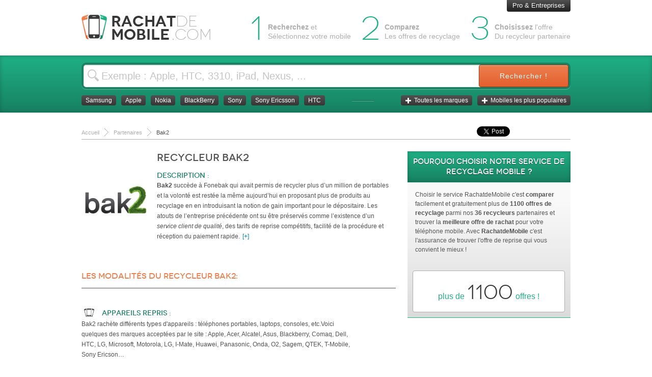

--- FILE ---
content_type: text/html; charset=UTF-8
request_url: https://www.rachatdemobile.com/recycleurs-mobiles/bak2
body_size: 6971
content:
<!doctype html><!--[if lt IE 7]><html class="no-js ie6 oldie" lang="fr"><![endif]--><!--[if IE 7]><html class="no-js ie7 oldie" lang="fr"><![endif]--><!--[if IE 8]><html class="no-js ie8 oldie" lang="fr"><![endif]--><!--[if IE 9]><html class="no-js ie9 oldie" lang="fr"><![endif]--><!--[if gt IE 9]><!--><html class="no-js" lang="fr"><!--<![endif]--><head><meta charset="utf-8" /><title>Bak2 | Recyclage et Reprise de votre Téléphone Mobile</title><meta name="description" content="Bak2 est spécialisé dans le Recyclage et Rachat de votre mobile. Il parvient à obtenir des tarifs très compétitifs de reprise en facilitant les moyens de paiement." /><!-- Mobile viewport optimization h5bp.com/ad --><meta name="HandheldFriendly" content="True" /><meta name="MobileOptimized" content="1024" /><meta name="viewport" content="width=device-width" /><link rel="shortcut icon" href="/bundles/affiliadrachatmobile/front/img/favicon.ico" type="image/x-icon" /><!-- For iPhone 4 with high-resolution Retina display: --><link rel="apple-touch-icon-precomposed" sizes="114x114" href="/bundles/affiliadrachatmobile/front/img/h/apple-touch-icon.png" /><!-- For first-generation iPad: --><link rel="apple-touch-icon-precomposed" sizes="72x72" href="/bundles/affiliadrachatmobile/front/img/m/apple-touch-icon.png" /><!-- For non-Retina iPhone, iPod Touch, and Android 2.1+ devices: --><link rel="apple-touch-icon-precomposed" href="/bundles/affiliadrachatmobile/front/img/l/apple-touch-icon-precomposed.png" /><!-- For nokia devices: --><link rel="shortcut icon" href="/bundles/affiliadrachatmobile/front/img/l/apple-touch-icon.png" /><link rel="stylesheet" href="/compressed/68498e9.css" type="text/css" media="screen" /><script src="/compressed/8497690.js"></script><meta property="og:title" content="Bak2 | Recyclage et Reprise de votre Téléphone Mobile" /><meta property="og:image" content="https://www.rachatdemobile.com/bundles/affiliadrachatmobile/front/img/partage-rachatdemobile.png"/><meta property="og:url" content="https://www.rachatdemobile.com/recycleurs-mobiles/bak2" /><meta property="og:site_name" content="Rachat de mobile" /><meta property="og:description" content="Bak2 est spécialisé dans le Recyclage et Rachat de votre mobile. Il parvient à obtenir des tarifs très compétitifs de reprise en facilitant les moyens de paiement." /><meta property="og:locale" content="fr_FR" /><meta property="og:email" content="contact@rachatdemobile.com" /><script type="text/javascript">
	    var env_url = {
	    	recherche: '/search',
	    	sendAvis: '/sendavis',
	    	sendMail: '/sendmail',
	    	likeFaq: '/likefaq',
	    	getEstimation: '/getestimation',
	    	sendScore: '/exception/sendScore'
	    };
	    var snakeBg = '/bundles/affiliadrachatmobile/front/img/bgSnake.png'
	</script></head><body itemscope itemtype="http://schema.org/Product"><div id="overlay"></div><div id="overlayPopin"></div><header id="header"><div class="content"><div id="logo" class="link"><img src="/bundles/affiliadrachatmobile/front/img/rachatdemobile.png" alt="Rachat de Mobile" title="Rachat de Mobile" height="50" width="50" /><div class="h1"><a href="/" title="Rachatdemobile.com">Rachat <span>de </span><br />Mobile</a></div><span class="right">.com</span></div><div class="process"><div class="etapes">3<p><strong>Choisissez</strong> l'offre <br />Du recycleur partenaire</p></div><div class="etapes">2<p><strong>Comparez </strong><br />Les offres de recyclage</p></div><div class="etapes">1<p><strong>Recherchez</strong> et <br />Sélectionnez votre mobile</p></div></div><a href="/offre-pro" class="btn btn-inverse">Pro &amp; Entreprises</a></div></header><section class="searchBar jsSearchBar"><div class="content"><form action="/resultats"><input name="search" autocomplete="off" type="search" value="Exemple : Apple, HTC, 3310, iPad, Nexus, ..." onblur="if (this.value == '') {this.value = 'Exemple : Apple, HTC, 3310, iPad, Nexus, ...';}" onFocus="if(this.value=='Exemple : Apple, HTC, 3310, iPad, Nexus, ...')this.value=''" /><button>Rechercher !</button><img id="ajax_loader" alt="Recyclage mobile" src="/bundles/affiliadrachatmobile/front/img/ajax-loader.gif" width="31" height="31" /></form><nav><ul class="left"><li><a href="/recyclage-mobile/samsung" class="blackBtnSmall" title="Samsung">Samsung</a></li><li><a href="/recyclage-mobile/apple" class="blackBtnSmall" title="Apple">Apple</a></li><li><a href="/recyclage-mobile/nokia" class="blackBtnSmall" title="Nokia">Nokia</a></li><li><a href="/recyclage-mobile/blackberry" class="blackBtnSmall" title="BlackBerry">BlackBerry</a></li><li><a href="/recyclage-mobile/sony" class="blackBtnSmall" title="Sony Ericsson">Sony</a></li><li><a href="/recyclage-mobile/sony-ericsson" class="blackBtnSmall" title="Sony Ericsson">Sony Ericsson</a></li><li><a href="/recyclage-mobile/htc" class="blackBtnSmall" title="HTC">HTC</a></li></ul></nav><div class="separator"></div><ul class="right"><li><a href="/recyclage-mobile" class="blackBtnSmall toutesMarques" title="Toutes les marques"><i class="icon-white icon-plus"></i>Toutes les marques</a></li><li><a href="/recyclages-mobiles-populaires" class="blackBtnSmall mobilesPopulaires" title="Mobiles les plus populaires"><i class="icon-white icon-plus"></i>Mobiles les plus populaires</a></li></ul></div></section><section id="autocomplete">
	
</section>

<section id="mobilesPopulaires">
	<nav id="menuPopulaires" class="content">
		<ul>
							<li>
							<img width="97" height="132" src="/cache/produit/apple-iphone-12-pro-max-128go-97x132.jpg" alt="Recycler Apple iPhone 12 Pro Max 128Go" />
	<a href="/recyclage-mobile/apple/iphone-12-pro-max/128go" title="Apple iPhone 12 Pro Max 128Go" > iPhone 12 Pro Max 128Go </a>
	<span>210 €</span>
</li>

							<li>
							<img width="97" height="132" src="/cache/produit/apple-iphone-12-pro-max-256go-97x132.jpg" alt="Recycler Apple iPhone 12 Pro Max 256Go" />
	<a href="/recyclage-mobile/apple/iphone-12-pro-max/256go" title="Apple iPhone 12 Pro Max 256Go" > iPhone 12 Pro Max 256Go </a>
	<span>230 €</span>
</li>

							<li>
							<img width="97" height="132" src="/cache/produit/apple-iphone-12-pro-512go-97x132.jpg" alt="Recycler Apple iPhone 12 Pro 512Go" />
	<a href="/recyclage-mobile/apple/iphone-12-pro/512go" title="Apple iPhone 12 Pro 512Go" > iPhone 12 Pro 512Go </a>
	<span>213 €</span>
</li>

							<li>
							<img width="97" height="132" src="/cache/produit/apple-iphone-12-pro-256go-97x132.jpg" alt="Recycler Apple iPhone 12 Pro 256Go" />
	<a href="/recyclage-mobile/apple/iphone-12-pro/256go" title="Apple iPhone 12 Pro 256Go" > iPhone 12 Pro 256Go </a>
	<span>193 €</span>
</li>

							<li>
							<img width="97" height="132" src="/cache/produit/apple-iphone-12-64go-97x132.jpg" alt="Recycler Apple iPhone 12 64Go" />
	<a href="/recyclage-mobile/apple/iphone-12/64go" title="Apple iPhone 12 64Go" > iPhone 12 64Go </a>
	<span>120 €</span>
</li>

							<li>
							<img width="97" height="132" src="/cache/produit/apple-iphone-12-mini-128go-97x132.jpg" alt="Recycler Apple iPhone 12 mini 128Go" />
	<a href="/recyclage-mobile/apple/iphone-12-mini/128go" title="Apple iPhone 12 mini 128Go" > iPhone 12 mini 128Go </a>
	<span>155 €</span>
</li>

					</ul>
	</nav>
</section>

<div id="toutesMarques">
	<nav id="menuMarques" class="content">
										<ul>
								
			
							</ul><ul>
				<li>
				<div class="separator"></div><span>A</span><div class="separator"></div><div class="clear"></div>
				</li>
																				
			<li><a href="/recyclage-mobile/apple" title="Apple">Apple</a></li>
														
			
						<li>
				<div class="separator"></div><span>M</span><div class="separator"></div><div class="clear"></div>
			</li>
												
			<li><a href="/recyclage-mobile/mtt" title="Mtt">Mtt</a></li>
										</ul>
	</nav>	
</div><div id="op-habillage-img"><!-- <a target="_blank" rel="nofollow" id="op-habillage-link" class="op-habillage-link-left" href="https://dly.rachatdemobile.com/c/210"></a><a target="_blank" rel="nofollow" id="op-habillage-link" class="op-habillage-link-right" href="https://dly.rachatdemobile.com/c/209"></a> --><div class="content"><div class="row"><section class="spanFull" id="breadShare"><section class="spanLarge"><ul class="breadcrumb"><li itemscope itemtype="http://data-vocabulary.org/Breadcrumb"><a itemprop="url" href="/"><span itemprop="title">Accueil</span></a></li><li><span class="divider"></span></li><li itemscope itemtype="http://data-vocabulary.org/Breadcrumb"><a itemprop="url" href="/recycleurs-mobiles"><span itemprop="title">Partenaires</span></a></li><li><span class="divider"></span></li><li class="active">Bak2</li></ul></section><section class="spanSmall"><div class="sharemeSmall" data-url="https://www.rachatdemobile.com/recycleurs-mobiles/bak2" data-text="Bak2 | Recyclage et Reprise de votre Téléphone Mobile "></div></section></section><section class="spanLarge pageRecycleur" id="wrapper"><section id="description"><div id="vignette" class="recycleur"><img src="/cache/recycleur/bak2-133x190.jpg" alt="Bak2" title="" /></div><header class="recycleur"><span>Recycleur </span><h1>Bak2</h1></header><span class="titleRecycleur">Description :</span><div class="descriptionRecycleur"><p><strong>Bak2 </strong>succède à Fonebak qui avait permis de recycler plus d’un million de portables et la volonté est restée la même aujourd’hui en proposant plus de produits au recyclage en en introduisant la notion de gain important pour le dépositaire. Les atouts de l’entreprise précédente ont su être préservés comme l’existence d’un <em>service client de qualité</em>, des tarifs de reprise compétitifs, facilité de la procédure et réception du paiement rapide.<a href="#" class="moreContent" title="Lire le contenu supplémentaire." style="margin-left: 5px">[+]</a></p><div class="description_supplementaire"><p><a title="Bak2 site officiel" href="http://www.bak2.fr/vendre-recycler/" target="_blank">Bak2</a> met l&rsquo;accent sur ces engagements qui sont la base de toute son entreprise. En premier lieu, le probl&egrave;me &eacute;cologique de pollution terrestre par des &eacute;l&eacute;ments technologiques lui a permis d&rsquo;alerter les consciences. Le fait que de nombreux t&eacute;l&eacute;phones soient remis dans le circuit apr&egrave;s r&eacute;paration permet de ne pas gaspiller et de proposer une offre en t&eacute;l&eacute;phonie moins ch&egrave;re que neuf. Avec le succ&egrave;s de sa formule, le groupe a largement pu s&rsquo;investir dans des causes humanitaires et reverse chaque ann&eacute;e plusieurs centaines d&rsquo;euros aux &oelig;uvres caritatives. Il est &eacute;galement vecteur d&rsquo;emplois en permettant d&rsquo;embaucher des personnes en difficult&eacute; ou des personnes handicap&eacute;es qui pourront alors participer activement &agrave; la protection de la plan&egrave;te</p></div></div><div class="clr"></div></section><section class="detailsRecycleur"><h2>Les modalités du recycleur Bak2:</h2><section><img src="/bundles/affiliadrachatmobile/front/img/recycleur-appareil.png" alt="Appareils repris" title="" /><article><h3 class="titleRecycleur">Appareils repris :</h3><p>Bak2 rachète différents types d'appareils : téléphones portables, laptops, consoles, etc.Voici quelques des marques acceptées par le site : Apple, Acer, Alcatel, Asus, Blackberry, Comaq, Dell, HTC, LG, Microsoft, Motorola, LG, I-Mate, Huawei, Panasonic, Onda, O2, Sagem, QTEK, T-Mobile, Sony Ericson…</p></article></section><section><img src="/bundles/affiliadrachatmobile/front/img/recycleur-envoi.png" alt="Envoi gratuit" title="" /><article><h3>Envoi gratuit :</h3><p>L'envoi n'est pas gratuit. il se fait en mode prépayé : le somme est déduite du montant de reprise de votre appareil. Plusieurs moyens pour l'envoi sont proposés.</p></article></section><section><img src="/bundles/affiliadrachatmobile/front/img/recycleur-enveloppe.png" alt="Enveloppe fournie" title="" /><article><h3>Enveloppe fournie :</h3><p>Vous ne recevez pas d'enveloppe. Il vous appartient d'emballer votre appareil et de l'expédier.</p></article></section><section><img src="/bundles/affiliadrachatmobile/front/img/recycleur-paiement.png" alt="Prix Hors Service" title="" /><article><h3>Prix Hors Service :</h3><p>Un appareil est hors service s'il ne remplit pas les conditions pour être jugé fonctionnel (voir "prix fonctionnel). Il faut aussi qu'il ne soit pas sérieusement endommagé (tordu, écrasé, cassé...)</p></article></section><section><img src="/bundles/affiliadrachatmobile/front/img/recycleur-paiement.png" alt="Prix Fonctionnel" title="" /><article><h3>Prix Fonctionnel :</h3><p>Un appareil est fonctionnel quand il a les caractéristiques suivantes :
<ul><li>il s'allume et s'éteint</li><li>aucun élément ne manque et il est livré avec sa batterie</li><li>il n'a pas de problème d'affichage</li><li>il ne présente pas de marques de coups (bris, fêlures)</li><li>il ne montre pas des marques d'oxydation</li></ul></p></article></section><section><img src="/bundles/affiliadrachatmobile/front/img/recycleur-paiement.png" alt="Modes de paiement" title="" /><article><h3>Modes de paiement :</h3><p>Le paiement est effectué par chèque ou par virement bancaire. Vous pouvez aussi demander à Bak2 de verser l'argent à une association.</p></article></section><section><img src="/bundles/affiliadrachatmobile/front/img/recycleur-delais.png" alt="Délai de paiement" title="" /><article><h3>Delais de paiement :</h3><p>Une fois l’émail de réception de Bak2 accepté, le règlement se fait 5 jours après.</p></article></section><section><img src="/bundles/affiliadrachatmobile/front/img/recycleur-service.png" alt="Service client" title="" /><article><h3>Service client :</h3><p><ul><li>Téléphone : 0 825 800 913 (0.15€/min)</li><li>Horaires : Du lundi au vendredi de 9h00 à 17h00  </li><li>Adresse : Bak2 Services CRT1 Rue de la Croix Bougart 59817 LESQUIN </li><li>Site : <a href="http://www.bak2cash.fr/">www.bak2.fr</a></li></ul></p></article></section></section></section><section class="spanSmall" id="sideBar"><section class="spanSmall " id="pourquoiRecyclage">
	<header>
		<h2>Pourquoi choisir notre service de recyclage mobile ?</h2>
	</header>
	    <p class="description-pourquoi">Choisir le service RachatdeMobile c'est <span class="bold">comparer</span> facilement et gratuitement plus de <span class="bold">1100 offres de recyclage</span> parmi nos <span class="bold">36 recycleurs</span> partenaires et trouver la <span class="bold">meilleure offre de rachat</span> pour votre téléphone mobile. Avec <strong>RachatdeMobile</strong> c'est l'assurance de trouver l'offre de reprise qui vous convient le mieux !</p>
    <div id="nbreOffres">
        <p>plus de<span> 1100 </span>offres !</p>
    </div>
	</section>
</section><section class="spanFull" id="partenaires">
	<header>
		<h2>Les recycleurs et partenaires</h2>
	</header>
	
	<div class="blackBtnLeft disabled"><i class="icon-white icon-chevron-left"></i></div>
	<div class="blackBtnRight"><i class="icon-white icon-chevron-right"></i></div>
	<div class="conteneurPartenaires">
		<nav class="sliderPartenaires">
			<ul>
									<li>
						<a href="/recycleurs-mobiles/afone-mobile" title="Afone mobile"><img src="/cache/recycleur/afone-mobile-125x50.png" alt="Recycleur Afone mobile" title="Recycleur Afone mobile" width="125" height="50" /></a>
					</li>
									<li>
						<a href="/recycleurs-mobiles/atelier-du-bocage" title="Atelier du Bocage"><img src="/cache/recycleur/atelier-du-bocage-125x50.png" alt="Recycleur Atelier du Bocage" title="Recycleur Atelier du Bocage" width="125" height="50" /></a>
					</li>
									<li>
						<a href="/recycleurs-mobiles/b-and-you" title="B&amp;You"><img src="/cache/recycleur/b-and-you-125x50.png" alt="Recycleur B&amp;You" title="Recycleur B&amp;You" width="125" height="50" /></a>
					</li>
									<li>
						<a href="/recycleurs-mobiles/backmarket" title="Backmarket"><img src="/cache/recycleur/backmarket-125x50.png" alt="Recycleur Backmarket" title="Recycleur Backmarket" width="125" height="50" /></a>
					</li>
									<li>
						<a href="/recycleurs-mobiles/bak2" title="Bak2"><img src="/cache/recycleur/bak2-125x50.png" alt="Recycleur Bak2" title="Recycleur Bak2" width="125" height="50" /></a>
					</li>
									<li>
						<a href="/recycleurs-mobiles/cofidis" title="Cofidis"><img src="/cache/recycleur/cofidis-125x50.png" alt="Recycleur Cofidis" title="Recycleur Cofidis" width="125" height="50" /></a>
					</li>
									<li>
						<a href="/recycleurs-mobiles/credit-mutuel" title="Crédit Mutuel"><img src="/cache/recycleur/credit-mutuel-125x50.png" alt="Recycleur Crédit Mutuel" title="Recycleur Crédit Mutuel" width="125" height="50" /></a>
					</li>
									<li>
						<a href="/recycleurs-mobiles/e-recycle" title="e-Recycle"><img src="/cache/recycleur/e-recycle-125x50.png" alt="Recycleur e-Recycle" title="Recycleur e-Recycle" width="125" height="50" /></a>
					</li>
									<li>
						<a href="/recycleurs-mobiles/easy2recycle" title="Easy2Recycle"><img src="/cache/recycleur/easy2recycle-125x50.png" alt="Recycleur Easy2Recycle" title="Recycleur Easy2Recycle" width="125" height="50" /></a>
					</li>
									<li>
						<a href="/recycleurs-mobiles/easycash" title="Easycash"><img src="/cache/recycleur/easycash-125x50.png" alt="Recycleur Easycash" title="Recycleur Easycash" width="125" height="50" /></a>
					</li>
									<li>
						<a href="/recycleurs-mobiles/eco-systeme" title="Eco-Système"><img src="/cache/recycleur/eco-systeme-125x50.png" alt="Recycleur Eco-Système" title="Recycleur Eco-Système" width="125" height="50" /></a>
					</li>
									<li>
						<a href="/recycleurs-mobiles/ecostore" title="EcoStore"><img src="/cache/recycleur/ecostore-125x50.png" alt="Recycleur EcoStore" title="Recycleur EcoStore" width="125" height="50" /></a>
					</li>
									<li>
						<a href="/recycleurs-mobiles/fonebank" title="FoneBank"><img src="/cache/recycleur/fonebank-125x50.png" alt="Recycleur FoneBank" title="Recycleur FoneBank" width="125" height="50" /></a>
					</li>
									<li>
						<a href="/recycleurs-mobiles/icirepris" title="IciRepris"><img src="/cache/recycleur/icirepris-125x50.png" alt="Recycleur IciRepris" title="Recycleur IciRepris" width="125" height="50" /></a>
					</li>
									<li>
						<a href="/recycleurs-mobiles/la-centrale-du-mobile" title="La centrale du mobile"><img src="/cache/recycleur/la-centrale-du-mobile-125x50.png" alt="Recycleur La centrale du mobile" title="Recycleur La centrale du mobile" width="125" height="50" /></a>
					</li>
									<li>
						<a href="/recycleurs-mobiles/la-centrale-du-recyclage" title="La centrale du recyclage"><img src="/cache/recycleur/la-centrale-du-recyclage-125x50.png" alt="Recycleur La centrale du recyclage" title="Recycleur La centrale du recyclage" width="125" height="50" /></a>
					</li>
									<li>
						<a href="/recycleurs-mobiles/love2recycle" title="Love2Recycle"><img src="/cache/recycleur/love2recycle-125x50.png" alt="Recycleur Love2Recycle" title="Recycleur Love2Recycle" width="125" height="50" /></a>
					</li>
									<li>
						<a href="/recycleurs-mobiles/magicrecycle" title="Magic Recycle"><img src="/cache/recycleur/magicrecycle-125x50.png" alt="Recycleur Magic Recycle" title="Recycleur Magic Recycle" width="125" height="50" /></a>
					</li>
									<li>
						<a href="/recycleurs-mobiles/mister-reprise" title="Mister Reprise"><img src="/cache/recycleur/mister-reprise-125x50.png" alt="Recycleur Mister Reprise" title="Recycleur Mister Reprise" width="125" height="50" /></a>
					</li>
									<li>
						<a href="/recycleurs-mobiles/mobilerachat" title="MobileRachat"><img src="/cache/recycleur/mobilerachat-125x50.png" alt="Recycleur MobileRachat" title="Recycleur MobileRachat" width="125" height="50" /></a>
					</li>
									<li>
						<a href="/recycleurs-mobiles/mobilorama" title="Mobilorama"><img src="/cache/recycleur/mobilorama-125x50.png" alt="Recycleur Mobilorama" title="Recycleur Mobilorama" width="125" height="50" /></a>
					</li>
									<li>
						<a href="/recycleurs-mobiles/monextel" title="MonExTel"><img src="/cache/recycleur/monextel-125x50.png" alt="Recycleur MonExTel" title="Recycleur MonExTel" width="125" height="50" /></a>
					</li>
									<li>
						<a href="/recycleurs-mobiles/nrj-mobile" title="NRJ Mobile"><img src="/cache/recycleur/nrj-mobile-125x50.png" alt="Recycleur NRJ Mobile" title="Recycleur NRJ Mobile" width="125" height="50" /></a>
					</li>
									<li>
						<a href="/recycleurs-mobiles/orange" title="Orange"><img src="/cache/recycleur/orange-125x50.png" alt="Recycleur Orange" title="Recycleur Orange" width="125" height="50" /></a>
					</li>
									<li>
						<a href="/recycleurs-mobiles/phonehouse" title="PhoneHouse"><img src="/cache/recycleur/phonehouse-125x50.png" alt="Recycleur PhoneHouse" title="Recycleur PhoneHouse" width="125" height="50" /></a>
					</li>
									<li>
						<a href="/recycleurs-mobiles/planeterecycle" title="PlaneteRecycle"><img src="/cache/recycleur/planeterecycle-125x50.png" alt="Recycleur PlaneteRecycle" title="Recycleur PlaneteRecycle" width="125" height="50" /></a>
					</li>
									<li>
						<a href="/recycleurs-mobiles/prixtel" title="Prixtel"><img src="/cache/recycleur/prixtel-125x50.png" alt="Recycleur Prixtel" title="Recycleur Prixtel" width="125" height="50" /></a>
					</li>
									<li>
						<a href="/recycleurs-mobiles/rebuy" title="reBuy"><img src="/cache/recycleur/rebuy-125x50.png" alt="Recycleur reBuy" title="Recycleur reBuy" width="125" height="50" /></a>
					</li>
									<li>
						<a href="/recycleurs-mobiles/recyclerfr" title="Recycler.fr"><img src="/cache/recycleur/recyclerfr-125x50.png" alt="Recycleur Recycler.fr" title="Recycleur Recycler.fr" width="125" height="50" /></a>
					</li>
									<li>
						<a href="/recycleurs-mobiles/recyclez-moi" title="Recyclez-moi"><img src="/cache/recycleur/recyclez-moi-125x50.png" alt="Recycleur Recyclez-moi" title="Recycleur Recyclez-moi" width="125" height="50" /></a>
					</li>
									<li>
						<a href="/recycleurs-mobiles/sellphonemarket" title="Sellphonemarket"><img src="/cache/recycleur/sellphonemarket-125x50.png" alt="Recycleur Sellphonemarket" title="Recycleur Sellphonemarket" width="125" height="50" /></a>
					</li>
									<li>
						<a href="/recycleurs-mobiles/sfr" title="SFR"><img src="/cache/recycleur/sfr-125x50.png" alt="Recycleur SFR" title="Recycleur SFR" width="125" height="50" /></a>
					</li>
									<li>
						<a href="/recycleurs-mobiles/smartselect" title="Smart Select"><img src="/cache/recycleur/smartselect-125x50.png" alt="Recycleur Smart Select" title="Recycleur Smart Select" width="125" height="50" /></a>
					</li>
									<li>
						<a href="/recycleurs-mobiles/sosh" title="Sosh"><img src="/cache/recycleur/sosh-125x50.png" alt="Recycleur Sosh" title="Recycleur Sosh" width="125" height="50" /></a>
					</li>
									<li>
						<a href="/recycleurs-mobiles/tiroir-cash" title="Tiroir Cash"><img src="/cache/recycleur/tiroir-cash-125x50.png" alt="Recycleur Tiroir Cash" title="Recycleur Tiroir Cash" width="125" height="50" /></a>
					</li>
									<li>
						<a href="/recycleurs-mobiles/virgin-mobile" title="Virgin Mobile"><img src="/cache/recycleur/virgin-mobile-125x50.png" alt="Recycleur Virgin Mobile" title="Recycleur Virgin Mobile" width="125" height="50" /></a>
					</li>
							</ul>
		</nav>
	</div>
</section></div></div></div><section class="liensFooter">
	<div class="content">
	
		<section id="navigations">
			<header>
				<p class="title">Navigation</p>
			</header>				
			<nav>
				<ul>
					<li><a href="/" title="Accueil">Accueil</a></li>
					<li><a href="/comment-recycler-mobile" title="Comment ça marche ?">Comment ça marche ?</a></li>
					<li><a href="/numero-imei" title="Qu'est ce que le numéro IMEI ?">Qu'est ce que le numéro IMEI ?</a></li>
					<li><a href="/faq" title="Questions fréquentes">Questions fréquentes</a></li>
					<li><a href="/meilleurs-rachats-mobiles" title="Meilleurs offres mobiles">Meilleures offres mobiles</a></li>
					<li><a href="/recyclages-mobiles-populaires" title="Mobiles les plus populaires">Mobiles les plus populaires</a></li>
					<li><a href="/recycleurs-mobiles" title="Recycleurs et Partenaires">Recycleurs et Partenaires</a></li>
                    <li><a href="/preparer-son-mobile" title="Préparer son mobile avant recyclage">Préparer son mobile</a></li>
                    <li><a href="https://blog.rachatdemobile.com" title="Actualités">Actualités</a></li>
                    <li><a href="/presse" title="Espace Presse">Espace Presse</a></li>
				</ul>
			</nav>
		</section>
		
		<section id="liens">
			<header>
				<p class="title">Liens utiles</p>
			</header>
			<ul>
			<li><a href="/recyclage-flotte-mobile" title="Recyclage flotte mobile">Recyclage flotte mobile</a></li>
            	            				<li><a href="/rachat-mobile/iphone" title="Comment Recycler votre iPhone ?">Recyclage iPhone</a></li>
				            	            				<li><a href="/rachat-mobile/galaxy-note" title="Rachat et Recyclage de votre Samsung Galaxy Note">Rachat de votre Galaxy Note</a></li>
				            	            				<li><a href="/rachat-mobile/ipad" title="Rachat et Recyclage de votre Apple iPad">Recycler votre iPad</a></li>
				            	            				<li><a href="/rachat-mobile/recyclage-ecran-casse" title="Écran cassé : Rachat et Recyclage de Mobile">Recyclage écran cassé</a></li>
				            	            				<li><a href="/rachat-mobile/recyclage-tablette" title="Recyclage et Rachat de votre Tablette Tactile">Recyclage de votre Tablette</a></li>
				            			</ul>
			<ul>
						</ul>
		</section>
		
		<section id="partage">
			<header>
				<p class="title">Partager</p>
			</header>
			<p class="descript">Faites découvrir <strong>RachatdeMobile</strong> à votre entourage !</p>
			<div class="socialButton">
				<div class="shareme" data-url="https://www.rachatdemobile.com/" data-text="RachatdeMobile.com est un comparateur des offres de recyclage mobile pour revendre son téléphone au meilleur prix |"></div>
			</div>
		</section>
		
	</div>
</section>

<footer id="footer">
	<div class="content">
		<a href="/contact" title="Contact" rel="nofollow">Contact</a>
		<a href="/mentions-legales" title="Mentions légales" rel="nofollow">Mentions légales</a>
		Copyright 2012
	</div>
</footer>

<script type="text/javascript">
    var _gaq = _gaq || [];
    _gaq.push(['_setAccount', 'UA-24730733-10']);
    _gaq.push(['_trackPageview']);
    (function() {
        var ga = document.createElement('script'); ga.type = 'text/javascript'; ga.async = true;
        ga.src = ('https:' == document.location.protocol ? 'https://ssl' : 'http://www') + '.google-analytics.com/ga.js';
        var s = document.getElementsByTagName('script')[0]; s.parentNode.insertBefore(ga, s);
    })();
</script>

<!-- Google Code Remarketing -->
<!-- Remarketing tags may not be associated with personally identifiable information or placed on pages related to sensitive categories. For instructions on adding this tag and more information on the above requirements, read the setup guide: google.com/ads/remarketingsetup -->
<script type="text/javascript">
/* <![CDATA[ */
var google_conversion_id = 989323819;
var google_conversion_label = "N17yCIWm2gYQq8Tf1wM";
var google_custom_params = window.google_tag_params;
var google_remarketing_only = true;
/* ]]> */
</script>
<script type="text/javascript" src="//www.googleadservices.com/pagead/conversion.js">
</script>
<noscript>
<div style="display:inline;">
<img height="1" width="1" style="border-style:none;" alt="" src="//googleads.g.doubleclick.net/pagead/viewthroughconversion/989323819/?value=0&label=N17yCIWm2gYQq8Tf1wM&guid=ON&script=0"/>
</div>
</noscript>
</body></html>

--- FILE ---
content_type: text/html; charset=utf-8
request_url: https://accounts.google.com/o/oauth2/postmessageRelay?parent=https%3A%2F%2Fwww.rachatdemobile.com&jsh=m%3B%2F_%2Fscs%2Fabc-static%2F_%2Fjs%2Fk%3Dgapi.lb.en.2kN9-TZiXrM.O%2Fd%3D1%2Frs%3DAHpOoo_B4hu0FeWRuWHfxnZ3V0WubwN7Qw%2Fm%3D__features__
body_size: 159
content:
<!DOCTYPE html><html><head><title></title><meta http-equiv="content-type" content="text/html; charset=utf-8"><meta http-equiv="X-UA-Compatible" content="IE=edge"><meta name="viewport" content="width=device-width, initial-scale=1, minimum-scale=1, maximum-scale=1, user-scalable=0"><script src='https://ssl.gstatic.com/accounts/o/2580342461-postmessagerelay.js' nonce="h0dxib6S68Ge59wjI1Wiag"></script></head><body><script type="text/javascript" src="https://apis.google.com/js/rpc:shindig_random.js?onload=init" nonce="h0dxib6S68Ge59wjI1Wiag"></script></body></html>

--- FILE ---
content_type: text/css
request_url: https://www.rachatdemobile.com/compressed/68498e9.css
body_size: 28543
content:
/*!
 * Bootstrap v2.0.4
 *
 * Copyright 2012 Twitter, Inc
 * Licensed under the Apache License v2.0
 * http://www.apache.org/licenses/LICENSE-2.0
 *
 * Designed and built with all the love in the world @twitter by @mdo and @fat.
 */.clearfix{*zoom:1}.clearfix:before,.clearfix:after{display:table;content:""}.clearfix:after{clear:both}.hide-text{font:0/0 a;color:transparent;text-shadow:none;background-color:transparent;border:0}.input-block-level{display:block;width:100%;min-height:28px;-webkit-box-sizing:border-box;-moz-box-sizing:border-box;-ms-box-sizing:border-box;box-sizing:border-box}article,aside,details,figcaption,figure,footer,header,hgroup,nav,section{display:block}audio,canvas,video{display:inline-block;*display:inline;*zoom:1}audio:not([controls]){display:none}html{font-size:100%;-webkit-text-size-adjust:100%;-ms-text-size-adjust:100%}a:focus{outline:thin dotted #333;outline:5px auto -webkit-focus-ring-color;outline-offset:-2px}a:hover,a:active{outline:0}sub,sup{position:relative;font-size:75%;line-height:0;vertical-align:baseline}sup{top:-0.5em}sub{bottom:-0.25em}img{max-width:100%;vertical-align:middle;border:0;-ms-interpolation-mode:bicubic}#map_canvas img{max-width:none}button,input,select,textarea{margin:0;font-size:100%;vertical-align:middle}button,input{*overflow:visible;line-height:normal}button::-moz-focus-inner,input::-moz-focus-inner{padding:0;border:0}button,input[type="button"],input[type="reset"],input[type="submit"]{cursor:pointer;-webkit-appearance:button}input[type="search"]{-webkit-box-sizing:content-box;-moz-box-sizing:content-box;box-sizing:content-box;-webkit-appearance:textfield}input[type="search"]::-webkit-search-decoration,input[type="search"]::-webkit-search-cancel-button{-webkit-appearance:none}textarea{overflow:auto;vertical-align:top}body{margin:0;font-family:Verdana,Arial,sans-serif;font-size:13px;line-height:18px;color:#515151;background-color:#fff}a{color:#08c;text-decoration:none}a:hover{color:#005580;text-decoration:underline}.row{margin-left:-23px;*zoom:1;position:relative}.row:before,.row:after{display:table;content:""}.row:after{clear:both}[class*="span"]{float:left;margin-left:23px;margin-top:23px}.container,.navbar-fixed-top .container,.navbar-fixed-bottom .container{width:940px}.span12{width:940px}.span11{width:860px}.span10{width:780px}.span9{width:700px}.span8{width:620px}.span7{width:540px}.span6{width:460px}.span5{width:380px}.span4{width:300px}.span3{width:220px}.span2{width:140px}.span1{width:60px}.spanLarge{width:617px}.spanSmall{width:320px}.spanFull{width:960px}.offset12{margin-left:980px}.offset11{margin-left:900px}.offset10{margin-left:820px}.offset9{margin-left:740px}.offset8{margin-left:660px}.offset7{margin-left:580px}.offset6{margin-left:500px}.offset5{margin-left:420px}.offset4{margin-left:340px}.offset3{margin-left:260px}.offset2{margin-left:180px}.offset1{margin-left:100px}.row-fluid{width:100%;*zoom:1}.row-fluid:before,.row-fluid:after{display:table;content:""}.row-fluid:after{clear:both}.row-fluid [class*="span"]{display:block;width:100%;min-height:28px;-webkit-box-sizing:border-box;-moz-box-sizing:border-box;-ms-box-sizing:border-box;box-sizing:border-box;float:left;margin-left:2.127659574%;*margin-left:2.0744680846382977%}.row-fluid [class*="span"]:first-child{margin-left:0}.row-fluid .span12{width:99.99999998999999%;*width:99.94680850063828%}.row-fluid .span11{width:91.489361693%;*width:91.4361702036383%}.row-fluid .span10{width:82.97872339599999%;*width:82.92553190663828%}.row-fluid .span9{width:74.468085099%;*width:74.4148936096383%}.row-fluid .span8{width:65.95744680199999%;*width:65.90425531263828%}.row-fluid .span7{width:57.446808505%;*width:57.3936170156383%}.row-fluid .span6{width:49.8%}.row-fluid .spanDemi{width:48.93617020799999%;*width:48.88297871863829%}.row-fluid .span5{width:40.425531911%;*width:40.3723404216383%}.row-fluid .span4{width:31.914893614%;*width:31.8617021246383%}.row-fluid .span3{width:23.404255317%;*width:23.3510638276383%}.row-fluid .span2{width:14.89361702%;*width:14.8404255306383%}.row-fluid .span1{width:6.382978723%;*width:6.329787233638298%}.container{margin-right:auto;margin-left:auto;*zoom:1}.container:before,.container:after{display:table;content:""}.container:after{clear:both}.container-fluid{padding-right:20px;padding-left:20px;*zoom:1}.container-fluid:before,.container-fluid:after{display:table;content:""}.container-fluid:after{clear:both}p{margin:0 0 9px}p small{font-size:11px;color:#999}.lead{margin-bottom:18px;font-size:20px;font-weight:200;line-height:27px}h1,h2,h3,h4,h5,h6{margin:0;font-family:inherit;font-weight:bold;color:inherit;text-rendering:optimizelegibility}h1 small,h2 small,h3 small,h4 small,h5 small,h6 small{font-weight:normal;color:#999}h1{font-size:30px;line-height:36px}h1 small{font-size:18px}h2{font-size:24px;line-height:36px}h2 small{font-size:18px}h3{font-size:18px;line-height:27px}h3 small{font-size:14px}h4,h5,h6{line-height:18px}h4{font-size:14px}h4 small{font-size:12px}h5{font-size:12px}h6{font-size:11px;color:#999;text-transform:uppercase}.page-header{padding-bottom:17px;margin:18px 0;border-bottom:1px solid #eee}.page-header h1{line-height:1}ul,ol{padding:0;margin:0 0 9px 25px}ul ul,ul ol,ol ol,ol ul{margin-bottom:0}ul{list-style:disc}ol{list-style:decimal}li{line-height:18px}ul.unstyled,ol.unstyled{margin-left:0;list-style:none}dl{margin-bottom:18px}dt,dd{line-height:18px}dt{font-weight:bold;line-height:17px}dd{margin-left:9px}.dl-horizontal dt{float:left;width:120px;clear:left;text-align:right;overflow:hidden;text-overflow:ellipsis;white-space:nowrap}.dl-horizontal dd{margin-left:130px}hr{margin:18px 0;border:0;border-top:1px solid #eee;border-bottom:1px solid #fff}strong{font-weight:bold}em{font-style:italic}.muted{color:#999}abbr[title]{cursor:help;border-bottom:1px dotted #999}abbr.initialism{font-size:90%;text-transform:uppercase}blockquote{padding:0 0 0 15px;margin:0 0 18px;border-left:5px solid #eee}blockquote p{margin-bottom:0;font-size:16px;font-weight:300;line-height:22.5px}blockquote small{display:block;line-height:18px;color:#999}blockquote small:before{content:'\2014 \00A0'}blockquote.pull-right{float:right;padding-right:15px;padding-left:0;border-right:5px solid #eee;border-left:0}blockquote.pull-right p,blockquote.pull-right small{text-align:right}q:before,q:after,blockquote:before,blockquote:after{content:""}address{display:block;margin-bottom:18px;font-style:normal;line-height:18px}small{font-size:100%}cite{font-style:normal}code,pre{padding:0 3px 2px;font-family:Menlo,Monaco,Consolas,"Courier New",monospace;font-size:12px;color:#333;-webkit-border-radius:3px;-moz-border-radius:3px;border-radius:3px}code{padding:2px 4px;color:#d14;background-color:#f7f7f9;border:1px solid #e1e1e8}pre{display:block;padding:8.5px;margin:0 0 9px;font-size:12.025px;line-height:18px;word-break:break-all;word-wrap:break-word;white-space:pre;white-space:pre-wrap;background-color:#f5f5f5;border:1px solid #ccc;border:1px solid rgba(0,0,0,0.15);-webkit-border-radius:4px;-moz-border-radius:4px;border-radius:4px}pre.prettyprint{margin-bottom:18px}pre code{padding:0;color:inherit;background-color:transparent;border:0}.pre-scrollable{max-height:340px;overflow-y:scroll}.label,.badge{font-size:10.998px;font-weight:bold;line-height:14px;color:#fff;vertical-align:baseline;white-space:nowrap;text-shadow:0 -1px 0 rgba(0,0,0,0.25);background-color:#999}.label{padding:1px 4px 2px;-webkit-border-radius:3px;-moz-border-radius:3px;border-radius:3px}.badge{padding:1px 9px 2px;-webkit-border-radius:9px;-moz-border-radius:9px;border-radius:9px}a.label:hover,a.badge:hover{color:#fff;text-decoration:none;cursor:pointer}.label-important,.badge-important{background-color:#b94a48}.label-important[href],.badge-important[href]{background-color:#953b39}.label-warning,.badge-warning{background-color:#f89406}.label-warning[href],.badge-warning[href]{background-color:#c67605}.label-success,.badge-success{background-color:#468847}.label-success[href],.badge-success[href]{background-color:#356635}.label-info,.badge-info{background-color:#3a87ad}.label-info[href],.badge-info[href]{background-color:#2d6987}.label-inverse,.badge-inverse{background-color:#333}.label-inverse[href],.badge-inverse[href]{background-color:#1a1a1a}table{max-width:100%;background-color:transparent;border-collapse:collapse;border-spacing:0}.table{width:100%;margin-bottom:18px}.table th,.table td{padding:8px;line-height:18px;text-align:left;vertical-align:top}.table th{font-weight:bold}.table thead th{vertical-align:middle}.table caption+thead tr:first-child th,.table caption+thead tr:first-child td,.table colgroup+thead tr:first-child th,.table colgroup+thead tr:first-child td,.table thead:first-child tr:first-child th,.table thead:first-child tr:first-child td{border-top:0}.table-condensed th,.table-condensed td{padding:4px 5px}.table-bordered{border:1px solid #ddd;border-collapse:separate;*border-collapse:collapsed;border-left:0;-webkit-border-radius:4px;-moz-border-radius:4px;border-radius:4px}.table-bordered th,.table-bordered td{border-left:1px solid #ddd}.table-bordered caption+thead tr:first-child th,.table-bordered caption+tbody tr:first-child th,.table-bordered caption+tbody tr:first-child td,.table-bordered colgroup+thead tr:first-child th,.table-bordered colgroup+tbody tr:first-child th,.table-bordered colgroup+tbody tr:first-child td,.table-bordered thead:first-child tr:first-child th,.table-bordered tbody:first-child tr:first-child th,.table-bordered tbody:first-child tr:first-child td{border-top:0}.table-bordered thead:first-child tr:first-child th:first-child,.table-bordered tbody:first-child tr:first-child td:first-child{-webkit-border-top-left-radius:4px;border-top-left-radius:4px;-moz-border-radius-topleft:4px}.table-bordered thead:first-child tr:first-child th:last-child,.table-bordered tbody:first-child tr:first-child td:last-child{-webkit-border-top-right-radius:4px;border-top-right-radius:4px;-moz-border-radius-topright:4px}.table-bordered thead:last-child tr:last-child th:first-child,.table-bordered tbody:last-child tr:last-child td:first-child{-webkit-border-radius:0 0 0 4px;-moz-border-radius:0 0 0 4px;border-radius:0 0 0 4px;-webkit-border-bottom-left-radius:4px;border-bottom-left-radius:4px;-moz-border-radius-bottomleft:4px}.table-bordered thead:last-child tr:last-child th:last-child,.table-bordered tbody:last-child tr:last-child td:last-child{-webkit-border-bottom-right-radius:4px;border-bottom-right-radius:4px;-moz-border-radius-bottomright:4px}.table-striped tbody tr:nth-child(odd) td,.table-striped tbody tr:nth-child(odd) th{background-color:#f9f9f9}table .span1{float:none;width:44px;margin-left:0}table .span2{float:none;width:124px;margin-left:0}table .span3{float:none;width:204px;margin-left:0}table .span4{float:none;width:284px;margin-left:0}table .span5{float:none;width:364px;margin-left:0}table .span6{float:none;width:444px;margin-left:0}table .span7{float:none;width:524px;margin-left:0}table .span8{float:none;width:604px;margin-left:0}table .span9{float:none;width:684px;margin-left:0}table .span10{float:none;width:764px;margin-left:0}table .span11{float:none;width:844px;margin-left:0}table .span12{float:none;width:924px;margin-left:0}table .span13{float:none;width:1004px;margin-left:0}table .span14{float:none;width:1084px;margin-left:0}table .span15{float:none;width:1164px;margin-left:0}table .span16{float:none;width:1244px;margin-left:0}table .span17{float:none;width:1324px;margin-left:0}table .span18{float:none;width:1404px;margin-left:0}table .span19{float:none;width:1484px;margin-left:0}table .span20{float:none;width:1564px;margin-left:0}table .span21{float:none;width:1644px;margin-left:0}table .span22{float:none;width:1724px;margin-left:0}table .span23{float:none;width:1804px;margin-left:0}table .span24{float:none;width:1884px;margin-left:0}form{margin:0 0 18px}fieldset{padding:0;margin:0;border:0}legend{display:block;width:100%;padding:0;margin-bottom:27px;font-size:19.5px;line-height:36px;color:#333;border:0;border-bottom:1px solid #e5e5e5}legend small{font-size:13.5px;color:#999}label,input,button,select,textarea{font-size:13px;font-weight:normal;line-height:18px}input,button,select,textarea{font-family:"Helvetica Neue",Helvetica,Arial,sans-serif}label{display:block;margin-bottom:5px}select,textarea,input[type="text"],input[type="password"],input[type="datetime"],input[type="datetime-local"],input[type="date"],input[type="month"],input[type="time"],input[type="week"],input[type="number"],input[type="email"],input[type="url"],input[type="search"],input[type="tel"],input[type="color"],.uneditable-input{display:inline-block;height:18px;padding:4px;margin-bottom:9px;font-size:13px;line-height:18px;color:#555}input,textarea{width:210px}textarea{height:auto}textarea,input[type="text"],input[type="password"],input[type="datetime"],input[type="datetime-local"],input[type="date"],input[type="month"],input[type="time"],input[type="week"],input[type="number"],input[type="email"],input[type="url"],input[type="search"],input[type="tel"],input[type="color"],.uneditable-input{background-color:#fff;border:1px solid #ccc;-webkit-border-radius:3px;-moz-border-radius:3px;border-radius:3px;-webkit-box-shadow:inset 0 1px 1px rgba(0,0,0,0.075);-moz-box-shadow:inset 0 1px 1px rgba(0,0,0,0.075);box-shadow:inset 0 1px 1px rgba(0,0,0,0.075);-webkit-transition:border linear .2s,box-shadow linear .2s;-moz-transition:border linear .2s,box-shadow linear .2s;-ms-transition:border linear .2s,box-shadow linear .2s;-o-transition:border linear .2s,box-shadow linear .2s;transition:border linear .2s,box-shadow linear .2s}textarea:focus,input[type="text"]:focus,input[type="password"]:focus,input[type="datetime"]:focus,input[type="datetime-local"]:focus,input[type="date"]:focus,input[type="month"]:focus,input[type="time"]:focus,input[type="week"]:focus,input[type="number"]:focus,input[type="email"]:focus,input[type="url"]:focus,input[type="search"]:focus,input[type="tel"]:focus,input[type="color"]:focus,.uneditable-input:focus{border-color:#20b085;outline:0;outline:thin dotted \9}input[type="radio"],input[type="checkbox"]{margin:3px 0;*margin-top:0;line-height:normal;cursor:pointer}input[type="submit"],input[type="reset"],input[type="button"],input[type="radio"],input[type="checkbox"]{width:auto}.uneditable-textarea{width:auto;height:auto}select,input[type="file"]{height:28px;*margin-top:4px;line-height:28px}select{width:220px;border:1px solid #bbb}select[multiple],select[size]{height:auto}select:focus,input[type="file"]:focus,input[type="radio"]:focus,input[type="checkbox"]:focus{outline:thin dotted #333;outline:5px auto -webkit-focus-ring-color;outline-offset:-2px}.radio,.checkbox{min-height:18px;padding-left:18px}.radio input[type="radio"],.checkbox input[type="checkbox"]{float:left;margin-left:-18px}.controls>.radio:first-child,.controls>.checkbox:first-child{padding-top:5px}.radio.inline,.checkbox.inline{display:inline-block;padding-top:5px;margin-bottom:0;vertical-align:middle}.radio.inline+.radio.inline,.checkbox.inline+.checkbox.inline{margin-left:10px}.input-mini{width:60px}.input-small{width:90px}.input-medium{width:150px}.input-large{width:210px}.input-xlarge{width:270px}.input-xxlarge{width:530px}input[class*="span"],select[class*="span"],textarea[class*="span"],.uneditable-input[class*="span"],.row-fluid input[class*="span"],.row-fluid select[class*="span"],.row-fluid textarea[class*="span"],.row-fluid .uneditable-input[class*="span"]{float:none;margin-left:0}.input-append input[class*="span"],.input-append .uneditable-input[class*="span"],.input-prepend input[class*="span"],.input-prepend .uneditable-input[class*="span"],.row-fluid .input-prepend [class*="span"],.row-fluid .input-append [class*="span"]{display:inline-block}input,textarea,.uneditable-input{margin-left:0}input.span12,textarea.span12,.uneditable-input.span12{width:930px}input.span11,textarea.span11,.uneditable-input.span11{width:850px}input.span10,textarea.span10,.uneditable-input.span10{width:770px}input.span9,textarea.span9,.uneditable-input.span9{width:690px}input.span8,textarea.span8,.uneditable-input.span8{width:610px}input.span7,textarea.span7,.uneditable-input.span7{width:530px}input.span6,textarea.span6,.uneditable-input.span6{width:450px}input.span5,textarea.span5,.uneditable-input.span5{width:370px}input.span4,textarea.span4,.uneditable-input.span4{width:290px}input.span3,textarea.span3,.uneditable-input.span3{width:210px}input.span2,textarea.span2,.uneditable-input.span2{width:130px}input.span1,textarea.span1,.uneditable-input.span1{width:50px}input[disabled],select[disabled],textarea[disabled],input[readonly],select[readonly],textarea[readonly]{cursor:not-allowed;background-color:#eee;border-color:#ddd}input[type="radio"][disabled],input[type="checkbox"][disabled],input[type="radio"][readonly],input[type="checkbox"][readonly]{background-color:transparent}.control-group.warning>label,.control-group.warning .help-block,.control-group.warning .help-inline{color:#c09853}.control-group.warning .checkbox,.control-group.warning .radio,.control-group.warning input,.control-group.warning select,.control-group.warning textarea{color:#c09853;border-color:#c09853}.control-group.warning .checkbox:focus,.control-group.warning .radio:focus,.control-group.warning input:focus,.control-group.warning select:focus,.control-group.warning textarea:focus{border-color:#a47e3c;-webkit-box-shadow:0 0 6px #dbc59e;-moz-box-shadow:0 0 6px #dbc59e;box-shadow:0 0 6px #dbc59e}.control-group.warning .input-prepend .add-on,.control-group.warning .input-append .add-on{color:#c09853;background-color:#fcf8e3;border-color:#c09853}.control-group.error>label,.control-group.error .help-block,.control-group.error .help-inline{color:#b94a48}.control-group.error .checkbox,.control-group.error .radio,.control-group.error input,.control-group.error select,.control-group.error textarea{color:#b94a48;border-color:#b94a48}.control-group.error .checkbox:focus,.control-group.error .radio:focus,.control-group.error input:focus,.control-group.error select:focus,.control-group.error textarea:focus{border-color:#953b39;-webkit-box-shadow:0 0 6px #d59392;-moz-box-shadow:0 0 6px #d59392;box-shadow:0 0 6px #d59392}.control-group.error .input-prepend .add-on,.control-group.error .input-append .add-on{color:#b94a48;background-color:#f2dede;border-color:#b94a48}.control-group.success>label,.control-group.success .help-block,.control-group.success .help-inline{color:#468847}.control-group.success .checkbox,.control-group.success .radio,.control-group.success input,.control-group.success select,.control-group.success textarea{color:#468847;border-color:#468847}.control-group.success .checkbox:focus,.control-group.success .radio:focus,.control-group.success input:focus,.control-group.success select:focus,.control-group.success textarea:focus{border-color:#356635;-webkit-box-shadow:0 0 6px #7aba7b;-moz-box-shadow:0 0 6px #7aba7b;box-shadow:0 0 6px #7aba7b}.control-group.success .input-prepend .add-on,.control-group.success .input-append .add-on{color:#468847;background-color:#dff0d8;border-color:#468847}input:focus:required:invalid,textarea:focus:required:invalid,select:focus:required:invalid{color:#b94a48;border-color:#ee5f5b}input:focus:required:invalid:focus,textarea:focus:required:invalid:focus,select:focus:required:invalid:focus{border-color:#e9322d;-webkit-box-shadow:0 0 6px #f8b9b7;-moz-box-shadow:0 0 6px #f8b9b7;box-shadow:0 0 6px #f8b9b7}.form-actions{padding:17px 20px 18px;margin-top:18px;margin-bottom:18px;background-color:#f5f5f5;border-top:1px solid #e5e5e5;*zoom:1}.form-actions:before,.form-actions:after{display:table;content:""}.form-actions:after{clear:both}.uneditable-input{overflow:hidden;white-space:nowrap;cursor:not-allowed;background-color:#fff;border-color:#eee;-webkit-box-shadow:inset 0 1px 2px rgba(0,0,0,0.025);-moz-box-shadow:inset 0 1px 2px rgba(0,0,0,0.025);box-shadow:inset 0 1px 2px rgba(0,0,0,0.025)}:-moz-placeholder{color:#999}:-ms-input-placeholder{color:#999}::-webkit-input-placeholder{color:#999}.help-block,.help-inline{color:#555}.help-block{display:block;margin-bottom:9px}.help-inline{display:inline-block;*display:inline;*zoom:1;vertical-align:middle;padding-left:5px}.input-prepend,.input-append{margin-bottom:5px}.input-prepend input,.input-append input,.input-prepend select,.input-append select,.input-prepend .uneditable-input,.input-append .uneditable-input{position:relative;margin-bottom:0;*margin-left:0;vertical-align:middle;-webkit-border-radius:0 3px 3px 0;-moz-border-radius:0 3px 3px 0;border-radius:0 3px 3px 0}.input-prepend input:focus,.input-append input:focus,.input-prepend select:focus,.input-append select:focus,.input-prepend .uneditable-input:focus,.input-append .uneditable-input:focus{z-index:2}.input-prepend .uneditable-input,.input-append .uneditable-input{border-left-color:#ccc}.input-prepend .add-on,.input-append .add-on{display:inline-block;width:auto;height:18px;min-width:16px;padding:4px 5px;font-weight:normal;line-height:18px;text-align:center;text-shadow:0 1px 0 #fff;vertical-align:middle;background-color:#eee;border:1px solid #ccc}.input-prepend .add-on,.input-append .add-on,.input-prepend .btn,.input-append .btn{margin-left:-1px;-webkit-border-radius:0;-moz-border-radius:0;border-radius:0}.input-prepend .active,.input-append .active{background-color:#a9dba9;border-color:#46a546}.input-prepend .add-on,.input-prepend .btn{margin-right:-1px}.input-prepend .add-on:first-child,.input-prepend .btn:first-child{-webkit-border-radius:3px 0 0 3px;-moz-border-radius:3px 0 0 3px;border-radius:3px 0 0 3px}.input-append input,.input-append select,.input-append .uneditable-input{-webkit-border-radius:3px 0 0 3px;-moz-border-radius:3px 0 0 3px;border-radius:3px 0 0 3px}.input-append .uneditable-input{border-right-color:#ccc;border-left-color:#eee}.input-append .add-on:last-child,.input-append .btn:last-child{-webkit-border-radius:0 3px 3px 0;-moz-border-radius:0 3px 3px 0;border-radius:0 3px 3px 0}.input-prepend.input-append input,.input-prepend.input-append select,.input-prepend.input-append .uneditable-input{-webkit-border-radius:0;-moz-border-radius:0;border-radius:0}.input-prepend.input-append .add-on:first-child,.input-prepend.input-append .btn:first-child{margin-right:-1px;-webkit-border-radius:3px 0 0 3px;-moz-border-radius:3px 0 0 3px;border-radius:3px 0 0 3px}.input-prepend.input-append .add-on:last-child,.input-prepend.input-append .btn:last-child{margin-left:-1px;-webkit-border-radius:0 3px 3px 0;-moz-border-radius:0 3px 3px 0;border-radius:0 3px 3px 0}.search-query{padding-right:14px;padding-right:4px \9;padding-left:14px;padding-left:4px \9;margin-bottom:0;-webkit-border-radius:14px;-moz-border-radius:14px;border-radius:14px}.form-search input,.form-inline input,.form-horizontal input,.form-search textarea,.form-inline textarea,.form-horizontal textarea,.form-search select,.form-inline select,.form-horizontal select,.form-search .help-inline,.form-inline .help-inline,.form-horizontal .help-inline,.form-search .uneditable-input,.form-inline .uneditable-input,.form-horizontal .uneditable-input,.form-search .input-prepend,.form-inline .input-prepend,.form-horizontal .input-prepend,.form-search .input-append,.form-inline .input-append,.form-horizontal .input-append{display:inline-block;*display:inline;*zoom:1;margin-bottom:0}.form-search .hide,.form-inline .hide,.form-horizontal .hide{display:none}.form-search label,.form-inline label{display:inline-block}.form-search .input-append,.form-inline .input-append,.form-search .input-prepend,.form-inline .input-prepend{margin-bottom:0}.form-search .radio,.form-search .checkbox,.form-inline .radio,.form-inline .checkbox{padding-left:0;margin-bottom:0;vertical-align:middle}.form-search .radio input[type="radio"],.form-search .checkbox input[type="checkbox"],.form-inline .radio input[type="radio"],.form-inline .checkbox input[type="checkbox"]{float:left;margin-right:3px;margin-left:0}.control-group{margin-bottom:9px}legend+.control-group{margin-top:18px;-webkit-margin-top-collapse:separate}.form-horizontal .control-group{margin-bottom:18px;*zoom:1}.form-horizontal .control-group:before,.form-horizontal .control-group:after{display:table;content:""}.form-horizontal .control-group:after{clear:both}.form-horizontal .control-label{float:left;width:140px;padding-top:5px;text-align:right}.form-horizontal .controls{*display:inline-block;*padding-left:20px;margin-left:160px;*margin-left:0}.form-horizontal .controls:first-child{*padding-left:160px}.form-horizontal .help-block{margin-top:9px;margin-bottom:0}.form-horizontal .form-actions{padding-left:160px}.btn{display:inline-block;*display:inline;*zoom:1;padding:4px 10px 4px;margin-bottom:0;font-size:13px;line-height:18px;*line-height:20px;color:#333;text-align:center;text-shadow:0 1px 1px rgba(255,255,255,0.75);vertical-align:middle;cursor:pointer;background-color:#f5f5f5;background-image:-moz-linear-gradient(top,#fff,#e6e6e6);background-image:-ms-linear-gradient(top,#fff,#e6e6e6);background-image:-webkit-gradient(linear,0 0,0 100%,from(#fff),to(#e6e6e6));background-image:-webkit-linear-gradient(top,#fff,#e6e6e6);background-image:-o-linear-gradient(top,#fff,#e6e6e6);background-image:linear-gradient(top,#fff,#e6e6e6);background-repeat:repeat-x;filter:progid:DXImageTransform.Microsoft.gradient(startColorstr='#ffffff',endColorstr='#e6e6e6',GradientType=0);border-color:#e6e6e6 #e6e6e6 #bfbfbf;border-color:rgba(0,0,0,0.1) rgba(0,0,0,0.1) rgba(0,0,0,0.25);*background-color:#e6e6e6;filter:progid:DXImageTransform.Microsoft.gradient(enabled = false);border:1px solid #ccc;*border:0;border-bottom-color:#b3b3b3;-webkit-border-radius:4px;-moz-border-radius:4px;border-radius:4px;*margin-left:.3em;-webkit-box-shadow:inset 0 1px 0 rgba(255,255,255,.2),0 1px 2px rgba(0,0,0,.05);-moz-box-shadow:inset 0 1px 0 rgba(255,255,255,.2),0 1px 2px rgba(0,0,0,.05);box-shadow:inset 0 1px 0 rgba(255,255,255,.2),0 1px 2px rgba(0,0,0,.05)}.btn:first-child{*margin-left:0}.btn:hover{color:#333;text-decoration:none;background-color:#e6e6e6;*background-color:#d9d9d9;background-position:0 -15px}.btn:focus{outline:thin dotted #333;outline:5px auto -webkit-focus-ring-color;outline-offset:-2px}.btn.active,.btn:active{background-color:#e6e6e6;background-color:#d9d9d9 \9;background-image:none;outline:0;-webkit-box-shadow:inset 0 2px 4px rgba(0,0,0,.15),0 1px 2px rgba(0,0,0,.05);-moz-box-shadow:inset 0 2px 4px rgba(0,0,0,.15),0 1px 2px rgba(0,0,0,.05);box-shadow:inset 0 2px 4px rgba(0,0,0,.15),0 1px 2px rgba(0,0,0,.05)}.btn.disabled,.btn[disabled]{cursor:default;background-color:#e6e6e6;background-image:none;opacity:.65;filter:alpha(opacity=65);-webkit-box-shadow:none;-moz-box-shadow:none;box-shadow:none}.btn-large{padding:9px 14px;font-size:15px;line-height:normal;-webkit-border-radius:5px;-moz-border-radius:5px;border-radius:5px}.btn-large [class^="icon-"]{margin-top:1px}.btn-small{padding:5px 9px;font-size:11px;line-height:16px}.btn-small [class^="icon-"]{margin-top:-1px}.btn-mini{padding:2px 6px;font-size:11px;line-height:14px}.btn-primary,.btn-primary:hover,.btn-warning,.btn-warning:hover,.btn-danger,.btn-danger:hover,.btn-success,.btn-success:hover,.btn-info,.btn-info:hover,.btn-inverse,.btn-inverse:hover{color:#fff;text-shadow:0 -1px 0 rgba(0,0,0,0.25)}.btn-primary.active,.btn-warning.active,.btn-danger.active,.btn-success.active,.btn-info.active,.btn-inverse.active{color:rgba(255,255,255,0.75)}.btn{border-color:#ccc;border-color:rgba(0,0,0,0.1) rgba(0,0,0,0.1) rgba(0,0,0,0.25)}.btn-primary{background-color:#0074cc;background-image:-moz-linear-gradient(top,#08c,#05c);background-image:-ms-linear-gradient(top,#08c,#05c);background-image:-webkit-gradient(linear,0 0,0 100%,from(#08c),to(#05c));background-image:-webkit-linear-gradient(top,#08c,#05c);background-image:-o-linear-gradient(top,#08c,#05c);background-image:linear-gradient(top,#08c,#05c);background-repeat:repeat-x;filter:progid:DXImageTransform.Microsoft.gradient(startColorstr='#0088cc',endColorstr='#0055cc',GradientType=0);border-color:#05c #05c #003580;border-color:rgba(0,0,0,0.1) rgba(0,0,0,0.1) rgba(0,0,0,0.25);*background-color:#05c;filter:progid:DXImageTransform.Microsoft.gradient(enabled = false)}.btn-primary:hover,.btn-primary:active,.btn-primary.active,.btn-primary.disabled,.btn-primary[disabled]{background-color:#05c;*background-color:#004ab3}.btn-primary:active,.btn-primary.active{background-color:#004099 \9}.btn-warning{background-color:#faa732;background-image:-moz-linear-gradient(top,#fbb450,#f89406);background-image:-ms-linear-gradient(top,#fbb450,#f89406);background-image:-webkit-gradient(linear,0 0,0 100%,from(#fbb450),to(#f89406));background-image:-webkit-linear-gradient(top,#fbb450,#f89406);background-image:-o-linear-gradient(top,#fbb450,#f89406);background-image:linear-gradient(top,#fbb450,#f89406);background-repeat:repeat-x;filter:progid:DXImageTransform.Microsoft.gradient(startColorstr='#fbb450',endColorstr='#f89406',GradientType=0);border-color:#f89406 #f89406 #ad6704;border-color:rgba(0,0,0,0.1) rgba(0,0,0,0.1) rgba(0,0,0,0.25);*background-color:#f89406;filter:progid:DXImageTransform.Microsoft.gradient(enabled = false)}.btn-warning:hover,.btn-warning:active,.btn-warning.active,.btn-warning.disabled,.btn-warning[disabled]{background-color:#f89406;*background-color:#df8505}.btn-warning:active,.btn-warning.active{background-color:#c67605 \9}.btn-danger{background-color:#da4f49;background-image:-moz-linear-gradient(top,#ee5f5b,#bd362f);background-image:-ms-linear-gradient(top,#ee5f5b,#bd362f);background-image:-webkit-gradient(linear,0 0,0 100%,from(#ee5f5b),to(#bd362f));background-image:-webkit-linear-gradient(top,#ee5f5b,#bd362f);background-image:-o-linear-gradient(top,#ee5f5b,#bd362f);background-image:linear-gradient(top,#ee5f5b,#bd362f);background-repeat:repeat-x;filter:progid:DXImageTransform.Microsoft.gradient(startColorstr='#ee5f5b',endColorstr='#bd362f',GradientType=0);border-color:#bd362f #bd362f #802420;border-color:rgba(0,0,0,0.1) rgba(0,0,0,0.1) rgba(0,0,0,0.25);*background-color:#bd362f;filter:progid:DXImageTransform.Microsoft.gradient(enabled = false)}.btn-danger:hover,.btn-danger:active,.btn-danger.active,.btn-danger.disabled,.btn-danger[disabled]{background-color:#bd362f;*background-color:#a9302a}.btn-danger:active,.btn-danger.active{background-color:#942a25 \9}.btn-success{background-color:#5bb75b;background-image:-moz-linear-gradient(top,#62c462,#51a351);background-image:-ms-linear-gradient(top,#62c462,#51a351);background-image:-webkit-gradient(linear,0 0,0 100%,from(#62c462),to(#51a351));background-image:-webkit-linear-gradient(top,#62c462,#51a351);background-image:-o-linear-gradient(top,#62c462,#51a351);background-image:linear-gradient(top,#62c462,#51a351);background-repeat:repeat-x;filter:progid:DXImageTransform.Microsoft.gradient(startColorstr='#62c462',endColorstr='#51a351',GradientType=0);border-color:#51a351 #51a351 #387038;border-color:rgba(0,0,0,0.1) rgba(0,0,0,0.1) rgba(0,0,0,0.25);*background-color:#51a351;filter:progid:DXImageTransform.Microsoft.gradient(enabled = false)}.btn-success:hover,.btn-success:active,.btn-success.active,.btn-success.disabled,.btn-success[disabled]{background-color:#51a351;*background-color:#499249}.btn-success:active,.btn-success.active{background-color:#408140 \9}.btn-info{background-color:#49afcd;background-image:-moz-linear-gradient(top,#5bc0de,#2f96b4);background-image:-ms-linear-gradient(top,#5bc0de,#2f96b4);background-image:-webkit-gradient(linear,0 0,0 100%,from(#5bc0de),to(#2f96b4));background-image:-webkit-linear-gradient(top,#5bc0de,#2f96b4);background-image:-o-linear-gradient(top,#5bc0de,#2f96b4);background-image:linear-gradient(top,#5bc0de,#2f96b4);background-repeat:repeat-x;filter:progid:DXImageTransform.Microsoft.gradient(startColorstr='#5bc0de',endColorstr='#2f96b4',GradientType=0);border-color:#2f96b4 #2f96b4 #1f6377;border-color:rgba(0,0,0,0.1) rgba(0,0,0,0.1) rgba(0,0,0,0.25);*background-color:#2f96b4;filter:progid:DXImageTransform.Microsoft.gradient(enabled = false)}.btn-info:hover,.btn-info:active,.btn-info.active,.btn-info.disabled,.btn-info[disabled]{background-color:#2f96b4;*background-color:#2a85a0}.btn-info:active,.btn-info.active{background-color:#24748c \9}.btn-inverse{background-color:#414141;background-image:-moz-linear-gradient(top,#555,#222);background-image:-ms-linear-gradient(top,#555,#222);background-image:-webkit-gradient(linear,0 0,0 100%,from(#555),to(#222));background-image:-webkit-linear-gradient(top,#555,#222);background-image:-o-linear-gradient(top,#555,#222);background-image:linear-gradient(top,#555,#222);background-repeat:repeat-x;filter:progid:DXImageTransform.Microsoft.gradient(startColorstr='#555555',endColorstr='#222222',GradientType=0);border-color:#222 #222 #000;border-color:rgba(0,0,0,0.1) rgba(0,0,0,0.1) rgba(0,0,0,0.25);*background-color:#222;filter:progid:DXImageTransform.Microsoft.gradient(enabled = false)}.btn-inverse:hover,.btn-inverse:active,.btn-inverse.active,.btn-inverse.disabled,.btn-inverse[disabled]{background-color:#222;*background-color:#151515}.btn-inverse:active,.btn-inverse.active{background-color:#080808 \9}button.btn,input[type="submit"].btn{*padding-top:2px;*padding-bottom:2px}button.btn::-moz-focus-inner,input[type="submit"].btn::-moz-focus-inner{padding:0;border:0}button.btn.btn-large,input[type="submit"].btn.btn-large{*padding-top:7px;*padding-bottom:7px}button.btn.btn-small,input[type="submit"].btn.btn-small{*padding-top:3px;*padding-bottom:3px}button.btn.btn-mini,input[type="submit"].btn.btn-mini{*padding-top:1px;*padding-bottom:1px}[class^="icon-"],[class*=" icon-"]{display:inline-block;width:14px;height:14px;*margin-right:.3em;line-height:14px;vertical-align:text-top;background-image:url("../bundles/affiliadrachatmobile/front/img/glyphicons-halflings.png");background-position:14px 14px;background-repeat:no-repeat}[class^="icon-"]:last-child,[class*=" icon-"]:last-child{*margin-left:0;padding-right:4px}.icon-white{background-image:url("../bundles/affiliadrachatmobile/front/img/glyphicons-halflings-white.png")}.icon-glass{background-position:0 0}.icon-music{background-position:-24px 0}.icon-search{background-position:-48px 0}.icon-envelope{background-position:-72px 0}.icon-heart{background-position:-96px 0}.icon-star{background-position:-120px 0}.icon-star-empty{background-position:-144px 0}.icon-user{background-position:-168px 0}.icon-film{background-position:-192px 0}.icon-th-large{background-position:-216px 0}.icon-th{background-position:-240px 0}.icon-th-list{background-position:-264px 0}.icon-ok{background-position:-288px 0}.icon-remove{background-position:-312px 0}.icon-zoom-in{background-position:-336px 0}.icon-zoom-out{background-position:-360px 0}.icon-off{background-position:-384px 0}.icon-signal{background-position:-408px 0}.icon-cog{background-position:-432px 0}.icon-trash{background-position:-456px 0}.icon-home{background-position:0 -24px}.icon-file{background-position:-24px -24px}.icon-time{background-position:-48px -24px}.icon-road{background-position:-72px -24px}.icon-download-alt{background-position:-96px -24px}.icon-download{background-position:-120px -24px}.icon-upload{background-position:-144px -24px}.icon-inbox{background-position:-168px -24px}.icon-play-circle{background-position:-192px -24px}.icon-repeat{background-position:-216px -24px}.icon-refresh{background-position:-240px -24px}.icon-list-alt{background-position:-264px -24px}.icon-lock{background-position:-287px -24px}.icon-flag{background-position:-312px -24px}.icon-headphones{background-position:-336px -24px}.icon-volume-off{background-position:-360px -24px}.icon-volume-down{background-position:-384px -24px}.icon-volume-up{background-position:-408px -24px}.icon-qrcode{background-position:-432px -24px}.icon-barcode{background-position:-456px -24px}.icon-tag{background-position:0 -48px}.icon-tags{background-position:-25px -48px}.icon-book{background-position:-48px -48px}.icon-bookmark{background-position:-72px -48px}.icon-print{background-position:-96px -48px}.icon-camera{background-position:-120px -48px}.icon-font{background-position:-144px -48px}.icon-bold{background-position:-167px -48px}.icon-italic{background-position:-192px -48px}.icon-text-height{background-position:-216px -48px}.icon-text-width{background-position:-240px -48px}.icon-align-left{background-position:-264px -48px}.icon-align-center{background-position:-288px -48px}.icon-align-right{background-position:-312px -48px}.icon-align-justify{background-position:-336px -48px}.icon-list{background-position:-360px -48px}.icon-indent-left{background-position:-384px -48px}.icon-indent-right{background-position:-408px -48px}.icon-facetime-video{background-position:-432px -48px}.icon-picture{background-position:-456px -48px}.icon-pencil{background-position:0 -72px}.icon-map-marker{background-position:-24px -72px}.icon-adjust{background-position:-48px -72px}.icon-tint{background-position:-72px -72px}.icon-edit{background-position:-96px -72px}.icon-share{background-position:-120px -72px}.icon-check{background-position:-144px -72px}.icon-move{background-position:-168px -72px}.icon-step-backward{background-position:-192px -72px}.icon-fast-backward{background-position:-216px -72px}.icon-backward{background-position:-240px -72px}.icon-play{background-position:-264px -72px}.icon-pause{background-position:-288px -72px}.icon-stop{background-position:-312px -72px}.icon-forward{background-position:-336px -72px}.icon-fast-forward{background-position:-360px -72px}.icon-step-forward{background-position:-384px -72px}.icon-eject{background-position:-408px -72px}.icon-chevron-left{background-position:-432px -72px}.icon-chevron-right{background-position:-456px -72px}.icon-plus-sign{background-position:0 -96px}.icon-minus-sign{background-position:-24px -96px}.icon-remove-sign{background-position:-48px -96px}.icon-ok-sign{background-position:-72px -96px}.icon-question-sign{background-position:-96px -96px}.icon-info-sign{background-position:-120px -96px}.icon-screenshot{background-position:-144px -96px}.icon-remove-circle{background-position:-168px -96px}.icon-ok-circle{background-position:-192px -96px}.icon-ban-circle{background-position:-216px -96px}.icon-arrow-left{background-position:-240px -96px}.icon-arrow-right{background-position:-264px -96px}.icon-arrow-up{background-position:-289px -96px}.icon-arrow-down{background-position:-312px -96px}.icon-share-alt{background-position:-336px -96px}.icon-resize-full{background-position:-360px -96px}.icon-resize-small{background-position:-384px -96px}.icon-plus{background-position:-408px -96px}.icon-minus{background-position:-433px -96px}.icon-asterisk{background-position:-456px -96px}.icon-exclamation-sign{background-position:0 -120px}.icon-gift{background-position:-24px -120px}.icon-leaf{background-position:-48px -120px}.icon-fire{background-position:-72px -120px}.icon-eye-open{background-position:-96px -120px}.icon-eye-close{background-position:-120px -120px}.icon-warning-sign{background-position:-144px -120px}.icon-plane{background-position:-168px -120px}.icon-calendar{background-position:-192px -120px}.icon-random{background-position:-216px -120px}.icon-comment{background-position:-240px -120px}.icon-magnet{background-position:-264px -120px}.icon-chevron-up{background-position:-288px -120px}.icon-chevron-down{background-position:-313px -119px}.icon-retweet{background-position:-336px -120px}.icon-shopping-cart{background-position:-360px -120px}.icon-folder-close{background-position:-384px -120px}.icon-folder-open{background-position:-408px -120px}.icon-resize-vertical{background-position:-432px -119px}.icon-resize-horizontal{background-position:-456px -118px}.icon-hdd{background-position:0 -144px}.icon-bullhorn{background-position:-24px -144px}.icon-bell{background-position:-48px -144px}.icon-certificate{background-position:-72px -144px}.icon-thumbs-up{background-position:-96px -144px}.icon-thumbs-down{background-position:-120px -144px}.icon-hand-right{background-position:-144px -144px}.icon-hand-left{background-position:-168px -144px}.icon-hand-up{background-position:-192px -144px}.icon-hand-down{background-position:-216px -144px}.icon-circle-arrow-right{background-position:-240px -144px}.icon-circle-arrow-left{background-position:-264px -144px}.icon-circle-arrow-up{background-position:-288px -144px}.icon-circle-arrow-down{background-position:-312px -144px}.icon-globe{background-position:-336px -144px}.icon-wrench{background-position:-360px -144px}.icon-tasks{background-position:-384px -144px}.icon-filter{background-position:-408px -144px}.icon-briefcase{background-position:-432px -144px}.icon-fullscreen{background-position:-456px -144px}.btn-group{position:relative;*zoom:1;*margin-left:.3em}.btn-group:before,.btn-group:after{display:table;content:""}.btn-group:after{clear:both}.btn-group:first-child{*margin-left:0}.btn-group+.btn-group{margin-left:5px}.btn-toolbar{margin-top:9px;margin-bottom:9px}.btn-toolbar .btn-group{display:inline-block;*display:inline;*zoom:1}.btn-group>.btn{position:relative;float:left;margin-left:-1px;-webkit-border-radius:0;-moz-border-radius:0;border-radius:0}.btn-group>.btn:first-child{margin-left:0;-webkit-border-top-left-radius:4px;-moz-border-radius-topleft:4px;border-top-left-radius:4px;-webkit-border-bottom-left-radius:4px;-moz-border-radius-bottomleft:4px;border-bottom-left-radius:4px}.btn-group>.btn:last-child,.btn-group>.dropdown-toggle{-webkit-border-top-right-radius:4px;-moz-border-radius-topright:4px;border-top-right-radius:4px;-webkit-border-bottom-right-radius:4px;-moz-border-radius-bottomright:4px;border-bottom-right-radius:4px}.btn-group>.btn.large:first-child{margin-left:0;-webkit-border-top-left-radius:6px;-moz-border-radius-topleft:6px;border-top-left-radius:6px;-webkit-border-bottom-left-radius:6px;-moz-border-radius-bottomleft:6px;border-bottom-left-radius:6px}.btn-group>.btn.large:last-child,.btn-group>.large.dropdown-toggle{-webkit-border-top-right-radius:6px;-moz-border-radius-topright:6px;border-top-right-radius:6px;-webkit-border-bottom-right-radius:6px;-moz-border-radius-bottomright:6px;border-bottom-right-radius:6px}.btn-group>.btn:hover,.btn-group>.btn:focus,.btn-group>.btn:active,.btn-group>.btn.active{z-index:2}.btn-group .dropdown-toggle:active,.btn-group.open .dropdown-toggle{outline:0}.btn-group>.dropdown-toggle{padding-left:8px;padding-right:8px;-webkit-box-shadow:inset 1px 0 0 rgba(255,255,255,.125),inset 0 1px 0 rgba(255,255,255,.2),0 1px 2px rgba(0,0,0,.05);-moz-box-shadow:inset 1px 0 0 rgba(255,255,255,.125),inset 0 1px 0 rgba(255,255,255,.2),0 1px 2px rgba(0,0,0,.05);box-shadow:inset 1px 0 0 rgba(255,255,255,.125),inset 0 1px 0 rgba(255,255,255,.2),0 1px 2px rgba(0,0,0,.05);*padding-top:4px;*padding-bottom:4px}.btn-group>.btn-mini.dropdown-toggle{padding-left:5px;padding-right:5px}.btn-group>.btn-small.dropdown-toggle{*padding-top:4px;*padding-bottom:4px}.btn-group>.btn-large.dropdown-toggle{padding-left:12px;padding-right:12px}.btn-group.open .dropdown-toggle{background-image:none;-webkit-box-shadow:inset 0 2px 4px rgba(0,0,0,.15),0 1px 2px rgba(0,0,0,.05);-moz-box-shadow:inset 0 2px 4px rgba(0,0,0,.15),0 1px 2px rgba(0,0,0,.05);box-shadow:inset 0 2px 4px rgba(0,0,0,.15),0 1px 2px rgba(0,0,0,.05)}.btn-group.open .btn.dropdown-toggle{background-color:#e6e6e6}.btn-group.open .btn-primary.dropdown-toggle{background-color:#05c}.btn-group.open .btn-warning.dropdown-toggle{background-color:#f89406}.btn-group.open .btn-danger.dropdown-toggle{background-color:#bd362f}.btn-group.open .btn-success.dropdown-toggle{background-color:#51a351}.btn-group.open .btn-info.dropdown-toggle{background-color:#2f96b4}.btn-group.open .btn-inverse.dropdown-toggle{background-color:#222}.btn .caret{margin-top:7px;margin-left:0}.btn:hover .caret,.open.btn-group .caret{opacity:1;filter:alpha(opacity=100)}.btn-mini .caret{margin-top:5px}.btn-small .caret{margin-top:6px}.btn-large .caret{margin-top:6px;border-left-width:5px;border-right-width:5px;border-top-width:5px}.dropup .btn-large .caret{border-bottom:5px solid #000;border-top:0}.btn-primary .caret,.btn-warning .caret,.btn-danger .caret,.btn-info .caret,.btn-success .caret,.btn-inverse .caret{border-top-color:#fff;border-bottom-color:#fff;opacity:.75;filter:alpha(opacity=75)}.nav{margin-left:0;margin-bottom:18px;list-style:none}.nav>li>a{display:block}.nav>li>a:hover{text-decoration:none;background-color:#eee}.nav>.pull-right{float:right}.nav .nav-header{display:block;padding:3px 15px;font-size:11px;font-weight:bold;line-height:18px;color:#999;text-shadow:0 1px 0 rgba(255,255,255,0.5);text-transform:uppercase}.nav li+.nav-header{margin-top:9px}.nav-list{padding-left:15px;padding-right:15px;margin-bottom:0}.nav-list>li>a,.nav-list .nav-header{margin-left:-15px;margin-right:-15px;text-shadow:0 1px 0 rgba(255,255,255,0.5)}.nav-list>li>a{padding:3px 15px}.nav-list>.active>a,.nav-list>.active>a:hover{color:#fff;text-shadow:0 -1px 0 rgba(0,0,0,0.2);background-color:#08c}.nav-list [class^="icon-"]{margin-right:2px}.nav-list .divider{*width:100%;height:1px;margin:8px 1px;*margin:-5px 0 5px;overflow:hidden;background-color:#e5e5e5;border-bottom:1px solid #fff}.nav-tabs,.nav-pills{*zoom:1}.nav-tabs:before,.nav-pills:before,.nav-tabs:after,.nav-pills:after{display:table;content:""}.nav-tabs:after,.nav-pills:after{clear:both}.nav-tabs>li,.nav-pills>li{float:left}.nav-tabs>li>a,.nav-pills>li>a{padding-right:12px;padding-left:12px;margin-right:2px;line-height:14px}.nav-tabs{border-bottom:1px solid #ddd}.nav-tabs>li{margin-bottom:-1px}.nav-tabs>li>a{padding-top:8px;padding-bottom:8px;line-height:18px;border:1px solid transparent;-webkit-border-radius:4px 4px 0 0;-moz-border-radius:4px 4px 0 0;border-radius:4px 4px 0 0}.nav-tabs>li>a:hover{border-color:#eee #eee #ddd}.nav-tabs>.active>a,.nav-tabs>.active>a:hover{color:#555;background-color:#fff;border:1px solid #ddd;border-bottom-color:transparent;cursor:default}.nav-pills>li>a{padding-top:8px;padding-bottom:8px;margin-top:2px;margin-bottom:2px;-webkit-border-radius:5px;-moz-border-radius:5px;border-radius:5px}.nav-pills>.active>a,.nav-pills>.active>a:hover{color:#fff;background-color:#08c}.nav-stacked>li{float:none}.nav-stacked>li>a{margin-right:0}.nav-tabs.nav-stacked{border-bottom:0}.nav-tabs.nav-stacked>li>a{border:1px solid #ddd;-webkit-border-radius:0;-moz-border-radius:0;border-radius:0}.nav-tabs.nav-stacked>li:first-child>a{-webkit-border-radius:4px 4px 0 0;-moz-border-radius:4px 4px 0 0;border-radius:4px 4px 0 0}.nav-tabs.nav-stacked>li:last-child>a{-webkit-border-radius:0 0 4px 4px;-moz-border-radius:0 0 4px 4px;border-radius:0 0 4px 4px}.nav-tabs.nav-stacked>li>a:hover{border-color:#ddd;z-index:2}.nav-pills.nav-stacked>li>a{margin-bottom:3px}.nav-pills.nav-stacked>li:last-child>a{margin-bottom:1px}.nav-tabs .dropdown-menu{-webkit-border-radius:0 0 5px 5px;-moz-border-radius:0 0 5px 5px;border-radius:0 0 5px 5px}.nav-pills .dropdown-menu{-webkit-border-radius:4px;-moz-border-radius:4px;border-radius:4px}.nav-tabs .dropdown-toggle .caret,.nav-pills .dropdown-toggle .caret{border-top-color:#08c;border-bottom-color:#08c;margin-top:6px}.nav-tabs .dropdown-toggle:hover .caret,.nav-pills .dropdown-toggle:hover .caret{border-top-color:#005580;border-bottom-color:#005580}.nav-tabs .active .dropdown-toggle .caret,.nav-pills .active .dropdown-toggle .caret{border-top-color:#333;border-bottom-color:#333}.nav>.dropdown.active>a:hover{color:#000;cursor:pointer}.nav-tabs .open .dropdown-toggle,.nav-pills .open .dropdown-toggle,.nav>li.dropdown.open.active>a:hover{color:#fff;background-color:#999;border-color:#999}.nav li.dropdown.open .caret,.nav li.dropdown.open.active .caret,.nav li.dropdown.open a:hover .caret{border-top-color:#fff;border-bottom-color:#fff;opacity:1;filter:alpha(opacity=100)}.tabs-stacked .open>a:hover{border-color:#999}.tabbable{*zoom:1}.tabbable:before,.tabbable:after{display:table;content:""}.tabbable:after{clear:both}.tab-content{overflow:auto}.tabs-below>.nav-tabs,.tabs-right>.nav-tabs,.tabs-left>.nav-tabs{border-bottom:0}.tab-content>.tab-pane,.pill-content>.pill-pane{display:none}.tab-content>.active,.pill-content>.active{display:block}.tabs-below>.nav-tabs{border-top:1px solid #ddd}.tabs-below>.nav-tabs>li{margin-top:-1px;margin-bottom:0}.tabs-below>.nav-tabs>li>a{-webkit-border-radius:0 0 4px 4px;-moz-border-radius:0 0 4px 4px;border-radius:0 0 4px 4px}.tabs-below>.nav-tabs>li>a:hover{border-bottom-color:transparent;border-top-color:#ddd}.tabs-below>.nav-tabs>.active>a,.tabs-below>.nav-tabs>.active>a:hover{border-color:transparent #ddd #ddd #ddd}.tabs-left>.nav-tabs>li,.tabs-right>.nav-tabs>li{float:none}.tabs-left>.nav-tabs>li>a,.tabs-right>.nav-tabs>li>a{min-width:74px;margin-right:0;margin-bottom:3px}.tabs-left>.nav-tabs{float:left;margin-right:19px;border-right:1px solid #ddd}.tabs-left>.nav-tabs>li>a{margin-right:-1px;-webkit-border-radius:4px 0 0 4px;-moz-border-radius:4px 0 0 4px;border-radius:4px 0 0 4px}.tabs-left>.nav-tabs>li>a:hover{border-color:#eee #ddd #eee #eee}.tabs-left>.nav-tabs .active>a,.tabs-left>.nav-tabs .active>a:hover{border-color:#ddd transparent #ddd #ddd;*border-right-color:#fff}.tabs-right>.nav-tabs{float:right;margin-left:19px;border-left:1px solid #ddd}.tabs-right>.nav-tabs>li>a{margin-left:-1px;-webkit-border-radius:0 4px 4px 0;-moz-border-radius:0 4px 4px 0;border-radius:0 4px 4px 0}.tabs-right>.nav-tabs>li>a:hover{border-color:#eee #eee #eee #ddd}.tabs-right>.nav-tabs .active>a,.tabs-right>.nav-tabs .active>a:hover{border-color:#ddd #ddd #ddd transparent;*border-left-color:#fff}.navbar{*position:relative;*z-index:2;overflow:visible;margin-bottom:18px}.navbar-inner{min-height:40px;padding-left:20px;padding-right:20px;background-color:#2c2c2c;background-image:-moz-linear-gradient(top,#333,#222);background-image:-ms-linear-gradient(top,#333,#222);background-image:-webkit-gradient(linear,0 0,0 100%,from(#333),to(#222));background-image:-webkit-linear-gradient(top,#333,#222);background-image:-o-linear-gradient(top,#333,#222);background-image:linear-gradient(top,#333,#222);background-repeat:repeat-x;filter:progid:DXImageTransform.Microsoft.gradient(startColorstr='#333333',endColorstr='#222222',GradientType=0);-webkit-border-radius:4px;-moz-border-radius:4px;border-radius:4px;-webkit-box-shadow:0 1px 3px rgba(0,0,0,.25),inset 0 -1px 0 rgba(0,0,0,.1);-moz-box-shadow:0 1px 3px rgba(0,0,0,.25),inset 0 -1px 0 rgba(0,0,0,.1);box-shadow:0 1px 3px rgba(0,0,0,.25),inset 0 -1px 0 rgba(0,0,0,.1)}.navbar .container{width:auto}.nav-collapse.collapse{height:auto}.navbar{color:#999}.navbar .brand:hover{text-decoration:none}.navbar .brand{float:left;display:block;padding:8px 20px 12px;margin-left:-20px;font-size:20px;font-weight:200;line-height:1;color:#999}.navbar .navbar-text{margin-bottom:0;line-height:40px}.navbar .navbar-link{color:#999}.navbar .navbar-link:hover{color:#fff}.navbar .btn,.navbar .btn-group{margin-top:5px}.navbar .btn-group .btn{margin:0}.navbar-form{margin-bottom:0;*zoom:1}.navbar-form:before,.navbar-form:after{display:table;content:""}.navbar-form:after{clear:both}.navbar-form input,.navbar-form select,.navbar-form .radio,.navbar-form .checkbox{margin-top:5px}.navbar-form input,.navbar-form select{display:inline-block;margin-bottom:0}.navbar-form input[type="image"],.navbar-form input[type="checkbox"],.navbar-form input[type="radio"]{margin-top:3px}.navbar-form .input-append,.navbar-form .input-prepend{margin-top:6px;white-space:nowrap}.navbar-form .input-append input,.navbar-form .input-prepend input{margin-top:0}.navbar-search{position:relative;float:left;margin-top:6px;margin-bottom:0}.navbar-search .search-query{padding:4px 9px;font-family:"Helvetica Neue",Helvetica,Arial,sans-serif;font-size:13px;font-weight:normal;line-height:1;color:#fff;background-color:#626262;border:1px solid #151515;-webkit-box-shadow:inset 0 1px 2px rgba(0,0,0,.1),0 1px 0 rgba(255,255,255,.15);-moz-box-shadow:inset 0 1px 2px rgba(0,0,0,.1),0 1px 0 rgba(255,255,255,.15);box-shadow:inset 0 1px 2px rgba(0,0,0,.1),0 1px 0 rgba(255,255,255,.15);-webkit-transition:none;-moz-transition:none;-ms-transition:none;-o-transition:none;transition:none}.navbar-search .search-query:-moz-placeholder{color:#ccc}.navbar-search .search-query:-ms-input-placeholder{color:#ccc}.navbar-search .search-query::-webkit-input-placeholder{color:#ccc}.navbar-search .search-query:focus,.navbar-search .search-query.focused{padding:5px 10px;color:#333;text-shadow:0 1px 0 #fff;background-color:#fff;border:0;-webkit-box-shadow:0 0 3px rgba(0,0,0,0.15);-moz-box-shadow:0 0 3px rgba(0,0,0,0.15);box-shadow:0 0 3px rgba(0,0,0,0.15);outline:0}.navbar-fixed-top,.navbar-fixed-bottom{position:fixed;right:0;left:0;z-index:1030;margin-bottom:0}.navbar-fixed-top .navbar-inner,.navbar-fixed-bottom .navbar-inner{padding-left:0;padding-right:0;-webkit-border-radius:0;-moz-border-radius:0;border-radius:0}.navbar-fixed-top .container,.navbar-fixed-bottom .container{width:940px}.navbar-fixed-top{top:0}.navbar-fixed-bottom{bottom:0}.navbar .nav{position:relative;left:0;display:block;float:left;margin:0 10px 0 0}.navbar .nav.pull-right{float:right}.navbar .nav>li{display:block;float:left}.navbar .nav>li>a{float:none;padding:9px 10px 11px;line-height:19px;color:#999;text-decoration:none;text-shadow:0 -1px 0 rgba(0,0,0,0.25)}.navbar .btn{display:inline-block;padding:4px 10px 4px;margin:5px 5px 6px;line-height:18px}.navbar .btn-group{margin:0;padding:5px 5px 6px}.navbar .nav>li>a:hover{background-color:transparent;color:#fff;text-decoration:none}.navbar .nav .active>a,.navbar .nav .active>a:hover{color:#fff;text-decoration:none;background-color:#222}.navbar .divider-vertical{height:40px;width:1px;margin:0 9px;overflow:hidden;background-color:#222;border-right:1px solid #333}.navbar .nav.pull-right{margin-left:10px;margin-right:0}.navbar .btn-navbar{display:none;float:right;padding:7px 10px;margin-left:5px;margin-right:5px;background-color:#2c2c2c;background-image:-moz-linear-gradient(top,#333,#222);background-image:-ms-linear-gradient(top,#333,#222);background-image:-webkit-gradient(linear,0 0,0 100%,from(#333),to(#222));background-image:-webkit-linear-gradient(top,#333,#222);background-image:-o-linear-gradient(top,#333,#222);background-image:linear-gradient(top,#333,#222);background-repeat:repeat-x;filter:progid:DXImageTransform.Microsoft.gradient(startColorstr='#333333',endColorstr='#222222',GradientType=0);border-color:#222 #222 #000;border-color:rgba(0,0,0,0.1) rgba(0,0,0,0.1) rgba(0,0,0,0.25);*background-color:#222;filter:progid:DXImageTransform.Microsoft.gradient(enabled = false);-webkit-box-shadow:inset 0 1px 0 rgba(255,255,255,.1),0 1px 0 rgba(255,255,255,.075);-moz-box-shadow:inset 0 1px 0 rgba(255,255,255,.1),0 1px 0 rgba(255,255,255,.075);box-shadow:inset 0 1px 0 rgba(255,255,255,.1),0 1px 0 rgba(255,255,255,.075)}.navbar .btn-navbar:hover,.navbar .btn-navbar:active,.navbar .btn-navbar.active,.navbar .btn-navbar.disabled,.navbar .btn-navbar[disabled]{background-color:#222;*background-color:#151515}.navbar .btn-navbar:active,.navbar .btn-navbar.active{background-color:#080808 \9}.navbar .btn-navbar .icon-bar{display:block;width:18px;height:2px;background-color:#f5f5f5;-webkit-border-radius:1px;-moz-border-radius:1px;border-radius:1px;-webkit-box-shadow:0 1px 0 rgba(0,0,0,0.25);-moz-box-shadow:0 1px 0 rgba(0,0,0,0.25);box-shadow:0 1px 0 rgba(0,0,0,0.25)}.btn-navbar .icon-bar+.icon-bar{margin-top:3px}.navbar .dropdown-menu:before{content:'';display:inline-block;border-left:7px solid transparent;border-right:7px solid transparent;border-bottom:7px solid #ccc;border-bottom-color:rgba(0,0,0,0.2);position:absolute;top:-7px;left:9px}.navbar .dropdown-menu:after{content:'';display:inline-block;border-left:6px solid transparent;border-right:6px solid transparent;border-bottom:6px solid #fff;position:absolute;top:-6px;left:10px}.navbar-fixed-bottom .dropdown-menu:before{border-top:7px solid #ccc;border-top-color:rgba(0,0,0,0.2);border-bottom:0;bottom:-7px;top:auto}.navbar-fixed-bottom .dropdown-menu:after{border-top:6px solid #fff;border-bottom:0;bottom:-6px;top:auto}.navbar .nav li.dropdown .dropdown-toggle .caret,.navbar .nav li.dropdown.open .caret{border-top-color:#fff;border-bottom-color:#fff}.navbar .nav li.dropdown.active .caret{opacity:1;filter:alpha(opacity=100)}.navbar .nav li.dropdown.open>.dropdown-toggle,.navbar .nav li.dropdown.active>.dropdown-toggle,.navbar .nav li.dropdown.open.active>.dropdown-toggle{background-color:transparent}.navbar .nav li.dropdown.active>.dropdown-toggle:hover{color:#fff}.navbar .pull-right .dropdown-menu,.navbar .dropdown-menu.pull-right{left:auto;right:0}.navbar .pull-right .dropdown-menu:before,.navbar .dropdown-menu.pull-right:before{left:auto;right:12px}.navbar .pull-right .dropdown-menu:after,.navbar .dropdown-menu.pull-right:after{left:auto;right:13px}.breadcrumb{padding:7px 14px;margin:0 0 18px;list-style:none;border:1px solid #ddd;-webkit-border-radius:3px;-moz-border-radius:3px;border-radius:3px;-webkit-box-shadow:inset 0 1px 0 #fff;-moz-box-shadow:inset 0 1px 0 #fff;box-shadow:inset 0 1px 0 #fff}.breadcrumb li{display:inline-block;*display:inline;*zoom:1;text-shadow:0 1px 0 #fff}.breadcrumb .divider{padding:0 5px;color:#999}.breadcrumb .active a{color:#333}.pagination{height:36px;margin:18px 0}.pagination ul{display:inline-block;*display:inline;*zoom:1;margin-left:0;margin-bottom:0;-webkit-border-radius:3px;-moz-border-radius:3px;border-radius:3px;-webkit-box-shadow:0 1px 2px rgba(0,0,0,0.05);-moz-box-shadow:0 1px 2px rgba(0,0,0,0.05);box-shadow:0 1px 2px rgba(0,0,0,0.05)}.pagination li{display:inline}.pagination a,.pagination span{float:left;padding:0 14px;line-height:34px;text-decoration:none;border:1px solid #ddd;border-left-width:0}.pagination a:hover,.pagination span:hover,.pagination .active a,.pagination .active span{background-color:#f5f5f5}.pagination .active a,.pagination .active span{color:#999;cursor:pointer}.pagination .disabled span,.pagination .disabled span:hover,.pagination .disabled a,.pagination .disabled a:hover{color:#999;background-color:transparent;cursor:default}.pagination li:first-child a,.pagination li:first-child span{border-left-width:1px;-webkit-border-radius:3px 0 0 3px;-moz-border-radius:3px 0 0 3px;border-radius:3px 0 0 3px}.pagination li:last-child a,.pagination li:last-child span{-webkit-border-radius:0 3px 3px 0;-moz-border-radius:0 3px 3px 0;border-radius:0 3px 3px 0}.pagination-centered{text-align:center}.pagination-right{text-align:right}.pager{margin-left:0;margin-bottom:18px;list-style:none;text-align:center;*zoom:1}.pager:before,.pager:after{display:table;content:""}.pager:after{clear:both}.pager li{display:inline}.pager a{display:inline-block;padding:5px 14px;background-color:#fff;border:1px solid #ddd;-webkit-border-radius:15px;-moz-border-radius:15px;border-radius:15px}.pager a:hover{text-decoration:none;background-color:#f5f5f5}.pager .next a{float:right}.pager .previous a{float:left}.pager .disabled a,.pager .disabled a:hover{color:#999;background-color:#fff;cursor:default}.thumbnails{margin-left:-20px;list-style:none;*zoom:1}.thumbnails:before,.thumbnails:after{display:table;content:""}.thumbnails:after{clear:both}.row-fluid .thumbnails{margin-left:0}.thumbnails>li{float:left;margin-bottom:18px;margin-left:20px}.thumbnail{display:block;padding:4px;line-height:1;border:1px solid #ddd;-webkit-border-radius:4px;-moz-border-radius:4px;border-radius:4px;-webkit-box-shadow:0 1px 1px rgba(0,0,0,0.075);-moz-box-shadow:0 1px 1px rgba(0,0,0,0.075);box-shadow:0 1px 1px rgba(0,0,0,0.075)}a.thumbnail:hover{border-color:#08c;-webkit-box-shadow:0 1px 4px rgba(0,105,214,0.25);-moz-box-shadow:0 1px 4px rgba(0,105,214,0.25);box-shadow:0 1px 4px rgba(0,105,214,0.25)}.thumbnail>img{display:block;max-width:100%;margin-left:auto;margin-right:auto}.thumbnail .caption{padding:9px}.alert{padding:8px 35px 8px 14px;margin-bottom:18px;text-shadow:0 1px 0 rgba(255,255,255,0.5);background-color:#fcf8e3;border:1px solid #fbeed5;-webkit-border-radius:4px;-moz-border-radius:4px;border-radius:4px;color:#c09853}.alert-heading{color:inherit}.alert .close{position:relative;top:-2px;right:-21px;line-height:18px}.alert-success{background-color:#dff0d8;border-color:#d6e9c6;color:#468847}.alert-danger,.alert-error{background-color:#f2dede;border-color:#eed3d7;color:#b94a48}.alert-info{background-color:#d9edf7;border-color:#bce8f1;color:#3a87ad}.alert-block{padding-top:14px;padding-bottom:14px}.alert-block>p,.alert-block>ul{margin-bottom:0}.alert-block p+p{margin-top:5px}@-webkit-keyframes progress-bar-stripes{from{background-position:40px 0}to{background-position:0 0}}@-moz-keyframes progress-bar-stripes{from{background-position:40px 0}to{background-position:0 0}}@-ms-keyframes progress-bar-stripes{from{background-position:40px 0}to{background-position:0 0}}@-o-keyframes progress-bar-stripes{from{background-position:0 0}to{background-position:40px 0}}@keyframes progress-bar-stripes{from{background-position:40px 0}to{background-position:0 0}}.progress{overflow:hidden;height:18px;margin-bottom:18px;background-color:#f7f7f7;background-image:-moz-linear-gradient(top,#f5f5f5,#f9f9f9);background-image:-ms-linear-gradient(top,#f5f5f5,#f9f9f9);background-image:-webkit-gradient(linear,0 0,0 100%,from(#f5f5f5),to(#f9f9f9));background-image:-webkit-linear-gradient(top,#f5f5f5,#f9f9f9);background-image:-o-linear-gradient(top,#f5f5f5,#f9f9f9);background-image:linear-gradient(top,#f5f5f5,#f9f9f9);background-repeat:repeat-x;filter:progid:DXImageTransform.Microsoft.gradient(startColorstr='#f5f5f5',endColorstr='#f9f9f9',GradientType=0);-webkit-box-shadow:inset 0 1px 2px rgba(0,0,0,0.1);-moz-box-shadow:inset 0 1px 2px rgba(0,0,0,0.1);box-shadow:inset 0 1px 2px rgba(0,0,0,0.1);-webkit-border-radius:4px;-moz-border-radius:4px;border-radius:4px}.progress .bar{width:0;height:18px;color:#fff;font-size:12px;text-align:center;text-shadow:0 -1px 0 rgba(0,0,0,0.25);background-color:#0e90d2;background-image:-moz-linear-gradient(top,#149bdf,#0480be);background-image:-ms-linear-gradient(top,#149bdf,#0480be);background-image:-webkit-gradient(linear,0 0,0 100%,from(#149bdf),to(#0480be));background-image:-webkit-linear-gradient(top,#149bdf,#0480be);background-image:-o-linear-gradient(top,#149bdf,#0480be);background-image:linear-gradient(top,#149bdf,#0480be);background-repeat:repeat-x;filter:progid:DXImageTransform.Microsoft.gradient(startColorstr='#149bdf',endColorstr='#0480be',GradientType=0);-webkit-box-shadow:inset 0 -1px 0 rgba(0,0,0,0.15);-moz-box-shadow:inset 0 -1px 0 rgba(0,0,0,0.15);box-shadow:inset 0 -1px 0 rgba(0,0,0,0.15);-webkit-box-sizing:border-box;-moz-box-sizing:border-box;-ms-box-sizing:border-box;box-sizing:border-box;-webkit-transition:width .6s ease;-moz-transition:width .6s ease;-ms-transition:width .6s ease;-o-transition:width .6s ease;transition:width .6s ease}.progress-striped .bar{background-color:#149bdf;background-image:-webkit-gradient(linear,0 100%,100% 0,color-stop(0.25,rgba(255,255,255,0.15)),color-stop(0.25,transparent),color-stop(0.5,transparent),color-stop(0.5,rgba(255,255,255,0.15)),color-stop(0.75,rgba(255,255,255,0.15)),color-stop(0.75,transparent),to(transparent));background-image:-webkit-linear-gradient(-45deg,rgba(255,255,255,0.15) 25%,transparent 25%,transparent 50%,rgba(255,255,255,0.15) 50%,rgba(255,255,255,0.15) 75%,transparent 75%,transparent);background-image:-moz-linear-gradient(-45deg,rgba(255,255,255,0.15) 25%,transparent 25%,transparent 50%,rgba(255,255,255,0.15) 50%,rgba(255,255,255,0.15) 75%,transparent 75%,transparent);background-image:-ms-linear-gradient(-45deg,rgba(255,255,255,0.15) 25%,transparent 25%,transparent 50%,rgba(255,255,255,0.15) 50%,rgba(255,255,255,0.15) 75%,transparent 75%,transparent);background-image:-o-linear-gradient(-45deg,rgba(255,255,255,0.15) 25%,transparent 25%,transparent 50%,rgba(255,255,255,0.15) 50%,rgba(255,255,255,0.15) 75%,transparent 75%,transparent);background-image:linear-gradient(-45deg,rgba(255,255,255,0.15) 25%,transparent 25%,transparent 50%,rgba(255,255,255,0.15) 50%,rgba(255,255,255,0.15) 75%,transparent 75%,transparent);-webkit-background-size:40px 40px;-moz-background-size:40px 40px;-o-background-size:40px 40px;background-size:40px 40px}.progress.active .bar{-webkit-animation:progress-bar-stripes 2s linear infinite;-moz-animation:progress-bar-stripes 2s linear infinite;-ms-animation:progress-bar-stripes 2s linear infinite;-o-animation:progress-bar-stripes 2s linear infinite;animation:progress-bar-stripes 2s linear infinite}.progress-danger .bar{background-color:#dd514c;background-image:-moz-linear-gradient(top,#ee5f5b,#c43c35);background-image:-ms-linear-gradient(top,#ee5f5b,#c43c35);background-image:-webkit-gradient(linear,0 0,0 100%,from(#ee5f5b),to(#c43c35));background-image:-webkit-linear-gradient(top,#ee5f5b,#c43c35);background-image:-o-linear-gradient(top,#ee5f5b,#c43c35);background-image:linear-gradient(top,#ee5f5b,#c43c35);background-repeat:repeat-x;filter:progid:DXImageTransform.Microsoft.gradient(startColorstr='#ee5f5b',endColorstr='#c43c35',GradientType=0)}.progress-danger.progress-striped .bar{background-color:#ee5f5b;background-image:-webkit-gradient(linear,0 100%,100% 0,color-stop(0.25,rgba(255,255,255,0.15)),color-stop(0.25,transparent),color-stop(0.5,transparent),color-stop(0.5,rgba(255,255,255,0.15)),color-stop(0.75,rgba(255,255,255,0.15)),color-stop(0.75,transparent),to(transparent));background-image:-webkit-linear-gradient(-45deg,rgba(255,255,255,0.15) 25%,transparent 25%,transparent 50%,rgba(255,255,255,0.15) 50%,rgba(255,255,255,0.15) 75%,transparent 75%,transparent);background-image:-moz-linear-gradient(-45deg,rgba(255,255,255,0.15) 25%,transparent 25%,transparent 50%,rgba(255,255,255,0.15) 50%,rgba(255,255,255,0.15) 75%,transparent 75%,transparent);background-image:-ms-linear-gradient(-45deg,rgba(255,255,255,0.15) 25%,transparent 25%,transparent 50%,rgba(255,255,255,0.15) 50%,rgba(255,255,255,0.15) 75%,transparent 75%,transparent);background-image:-o-linear-gradient(-45deg,rgba(255,255,255,0.15) 25%,transparent 25%,transparent 50%,rgba(255,255,255,0.15) 50%,rgba(255,255,255,0.15) 75%,transparent 75%,transparent);background-image:linear-gradient(-45deg,rgba(255,255,255,0.15) 25%,transparent 25%,transparent 50%,rgba(255,255,255,0.15) 50%,rgba(255,255,255,0.15) 75%,transparent 75%,transparent)}.progress-success .bar{background-color:#5eb95e;background-image:-moz-linear-gradient(top,#62c462,#57a957);background-image:-ms-linear-gradient(top,#62c462,#57a957);background-image:-webkit-gradient(linear,0 0,0 100%,from(#62c462),to(#57a957));background-image:-webkit-linear-gradient(top,#62c462,#57a957);background-image:-o-linear-gradient(top,#62c462,#57a957);background-image:linear-gradient(top,#62c462,#57a957);background-repeat:repeat-x;filter:progid:DXImageTransform.Microsoft.gradient(startColorstr='#62c462',endColorstr='#57a957',GradientType=0)}.progress-success.progress-striped .bar{background-color:#62c462;background-image:-webkit-gradient(linear,0 100%,100% 0,color-stop(0.25,rgba(255,255,255,0.15)),color-stop(0.25,transparent),color-stop(0.5,transparent),color-stop(0.5,rgba(255,255,255,0.15)),color-stop(0.75,rgba(255,255,255,0.15)),color-stop(0.75,transparent),to(transparent));background-image:-webkit-linear-gradient(-45deg,rgba(255,255,255,0.15) 25%,transparent 25%,transparent 50%,rgba(255,255,255,0.15) 50%,rgba(255,255,255,0.15) 75%,transparent 75%,transparent);background-image:-moz-linear-gradient(-45deg,rgba(255,255,255,0.15) 25%,transparent 25%,transparent 50%,rgba(255,255,255,0.15) 50%,rgba(255,255,255,0.15) 75%,transparent 75%,transparent);background-image:-ms-linear-gradient(-45deg,rgba(255,255,255,0.15) 25%,transparent 25%,transparent 50%,rgba(255,255,255,0.15) 50%,rgba(255,255,255,0.15) 75%,transparent 75%,transparent);background-image:-o-linear-gradient(-45deg,rgba(255,255,255,0.15) 25%,transparent 25%,transparent 50%,rgba(255,255,255,0.15) 50%,rgba(255,255,255,0.15) 75%,transparent 75%,transparent);background-image:linear-gradient(-45deg,rgba(255,255,255,0.15) 25%,transparent 25%,transparent 50%,rgba(255,255,255,0.15) 50%,rgba(255,255,255,0.15) 75%,transparent 75%,transparent)}.progress-info .bar{background-color:#4bb1cf;background-image:-moz-linear-gradient(top,#5bc0de,#339bb9);background-image:-ms-linear-gradient(top,#5bc0de,#339bb9);background-image:-webkit-gradient(linear,0 0,0 100%,from(#5bc0de),to(#339bb9));background-image:-webkit-linear-gradient(top,#5bc0de,#339bb9);background-image:-o-linear-gradient(top,#5bc0de,#339bb9);background-image:linear-gradient(top,#5bc0de,#339bb9);background-repeat:repeat-x;filter:progid:DXImageTransform.Microsoft.gradient(startColorstr='#5bc0de',endColorstr='#339bb9',GradientType=0)}.progress-info.progress-striped .bar{background-color:#5bc0de;background-image:-webkit-gradient(linear,0 100%,100% 0,color-stop(0.25,rgba(255,255,255,0.15)),color-stop(0.25,transparent),color-stop(0.5,transparent),color-stop(0.5,rgba(255,255,255,0.15)),color-stop(0.75,rgba(255,255,255,0.15)),color-stop(0.75,transparent),to(transparent));background-image:-webkit-linear-gradient(-45deg,rgba(255,255,255,0.15) 25%,transparent 25%,transparent 50%,rgba(255,255,255,0.15) 50%,rgba(255,255,255,0.15) 75%,transparent 75%,transparent);background-image:-moz-linear-gradient(-45deg,rgba(255,255,255,0.15) 25%,transparent 25%,transparent 50%,rgba(255,255,255,0.15) 50%,rgba(255,255,255,0.15) 75%,transparent 75%,transparent);background-image:-ms-linear-gradient(-45deg,rgba(255,255,255,0.15) 25%,transparent 25%,transparent 50%,rgba(255,255,255,0.15) 50%,rgba(255,255,255,0.15) 75%,transparent 75%,transparent);background-image:-o-linear-gradient(-45deg,rgba(255,255,255,0.15) 25%,transparent 25%,transparent 50%,rgba(255,255,255,0.15) 50%,rgba(255,255,255,0.15) 75%,transparent 75%,transparent);background-image:linear-gradient(-45deg,rgba(255,255,255,0.15) 25%,transparent 25%,transparent 50%,rgba(255,255,255,0.15) 50%,rgba(255,255,255,0.15) 75%,transparent 75%,transparent)}.progress-warning .bar{background-color:#faa732;background-image:-moz-linear-gradient(top,#fbb450,#f89406);background-image:-ms-linear-gradient(top,#fbb450,#f89406);background-image:-webkit-gradient(linear,0 0,0 100%,from(#fbb450),to(#f89406));background-image:-webkit-linear-gradient(top,#fbb450,#f89406);background-image:-o-linear-gradient(top,#fbb450,#f89406);background-image:linear-gradient(top,#fbb450,#f89406);background-repeat:repeat-x;filter:progid:DXImageTransform.Microsoft.gradient(startColorstr='#fbb450',endColorstr='#f89406',GradientType=0)}.progress-warning.progress-striped .bar{background-color:#fbb450;background-image:-webkit-gradient(linear,0 100%,100% 0,color-stop(0.25,rgba(255,255,255,0.15)),color-stop(0.25,transparent),color-stop(0.5,transparent),color-stop(0.5,rgba(255,255,255,0.15)),color-stop(0.75,rgba(255,255,255,0.15)),color-stop(0.75,transparent),to(transparent));background-image:-webkit-linear-gradient(-45deg,rgba(255,255,255,0.15) 25%,transparent 25%,transparent 50%,rgba(255,255,255,0.15) 50%,rgba(255,255,255,0.15) 75%,transparent 75%,transparent);background-image:-moz-linear-gradient(-45deg,rgba(255,255,255,0.15) 25%,transparent 25%,transparent 50%,rgba(255,255,255,0.15) 50%,rgba(255,255,255,0.15) 75%,transparent 75%,transparent);background-image:-ms-linear-gradient(-45deg,rgba(255,255,255,0.15) 25%,transparent 25%,transparent 50%,rgba(255,255,255,0.15) 50%,rgba(255,255,255,0.15) 75%,transparent 75%,transparent);background-image:-o-linear-gradient(-45deg,rgba(255,255,255,0.15) 25%,transparent 25%,transparent 50%,rgba(255,255,255,0.15) 50%,rgba(255,255,255,0.15) 75%,transparent 75%,transparent);background-image:linear-gradient(-45deg,rgba(255,255,255,0.15) 25%,transparent 25%,transparent 50%,rgba(255,255,255,0.15) 50%,rgba(255,255,255,0.15) 75%,transparent 75%,transparent)}.hero-unit{padding:60px;margin-bottom:30px;background-color:#eee;-webkit-border-radius:6px;-moz-border-radius:6px;border-radius:6px}.hero-unit h1{margin-bottom:0;font-size:60px;line-height:1;color:inherit;letter-spacing:-1px}.hero-unit p{font-size:18px;font-weight:200;line-height:27px;color:inherit}.tooltip{position:absolute;z-index:1020;display:block;visibility:visible;padding:5px;font-size:11px;opacity:0;filter:alpha(opacity=0)}.tooltip.in{opacity:.8;filter:alpha(opacity=80)}.tooltip.top{margin-top:-2px}.tooltip.right{margin-left:2px}.tooltip.bottom{margin-top:2px}.tooltip.left{margin-left:-2px}.tooltip.top .tooltip-arrow{bottom:0;left:50%;margin-left:-5px;border-left:5px solid transparent;border-right:5px solid transparent;border-top:5px solid #000}.tooltip.left .tooltip-arrow{top:50%;right:0;margin-top:-5px;border-top:5px solid transparent;border-bottom:5px solid transparent;border-left:5px solid #000}.tooltip.bottom .tooltip-arrow{top:0;left:50%;margin-left:-5px;border-left:5px solid transparent;border-right:5px solid transparent;border-bottom:5px solid #000}.tooltip.right .tooltip-arrow{top:50%;left:0;margin-top:-5px;border-top:5px solid transparent;border-bottom:5px solid transparent;border-right:5px solid #000}.tooltip-inner{max-width:200px;padding:3px 8px;color:#fff;text-align:center;text-decoration:none;background-color:#000;-webkit-border-radius:4px;-moz-border-radius:4px;border-radius:4px}.tooltip-arrow{position:absolute;width:0;height:0}.popover{position:absolute;font-size:11px;top:0;left:0;z-index:1010;display:none;padding:1px;background-color:#fff;-webkit-background-clip:padding-box;-moz-background-clip:padding;background-clip:padding-box;border:1px solid #ccc;border:1px solid rgba(0,0,0,0.2);-webkit-border-radius:6px;-moz-border-radius:6px;border-radius:6px;-webkit-box-shadow:0 5px 10px rgba(0,0,0,0.2);-moz-box-shadow:0 5px 10px rgba(0,0,0,0.2);box-shadow:0 5px 10px rgba(0,0,0,0.2)}.popover.top{margin-bottom:10px}.popover.right{margin-left:10px}.popover.bottom{margin-top:10px}.popover.left{margin-right:10px}.popover-title{margin:0;padding:8px 14px;font-size:14px;font-weight:normal;line-height:18px;background-color:#f7f7f7;border-bottom:1px solid #ebebeb;-webkit-border-radius:5px 5px 0 0;-moz-border-radius:5px 5px 0 0;border-radius:5px 5px 0 0;font-family:'novecento-medium'}.popover-content{padding:9px 14px}.popover-content p,.popover-content ul,.popover-content ol{margin-bottom:10px}.popover .arrow,.popover .arrow:after{position:absolute;display:inline-block;width:0;height:0;border-color:transparent;border-style:solid}.popover .arrow:after{content:"";z-index:-1}.popover.top .arrow{bottom:-10px;left:50%;margin-left:-10px;border-width:10px 10px 0;border-top-color:#fff}.popover.top .arrow:after{border-width:11px 11px 0;border-top-color:rgba(0,0,0,0.25);bottom:-1px;left:-11px}.popover.right .arrow{top:50%;left:-10px;margin-top:-10px;border-width:10px 10px 10px 0;border-right-color:#fff}.popover.right .arrow:after{border-width:11px 11px 11px 0;border-right-color:rgba(0,0,0,0.25);bottom:-11px;left:-1px}.popover.bottom .arrow{top:-10px;left:50%;margin-left:-10px;border-width:0 10px 10px;border-bottom-color:#fff}.popover.bottom .arrow:after{border-width:0 11px 11px;border-bottom-color:rgba(0,0,0,0.25);top:-1px;left:-11px}.popover.left .arrow{top:50%;right:-10px;margin-top:-10px;border-width:10px 0 10px 10px;border-left-color:#fff}.popover.left .arrow:after{border-width:11px 0 11px 11px;border-left-color:rgba(0,0,0,0.25);bottom:-11px;right:-1px}.modal-open .dropdown-menu{z-index:2050}.modal-open .dropdown.open{*z-index:2050}.modal-open .popover{z-index:2060}.modal-open .tooltip{z-index:2070}.modal-backdrop{position:fixed;top:0;right:0;bottom:0;left:0;z-index:1040;background-color:#000}.modal-backdrop.fade{opacity:0}.modal-backdrop,.modal-backdrop.fade.in{opacity:.8;filter:alpha(opacity=80)}.modal{position:fixed;top:50%;left:50%;z-index:1050;overflow:auto;width:560px;margin:-250px 0 0 -280px;background-color:#fff;border:1px solid #999;border:1px solid rgba(0,0,0,0.3);*border:1px solid #999;-webkit-border-radius:6px;-moz-border-radius:6px;border-radius:6px;-webkit-box-shadow:0 3px 7px rgba(0,0,0,0.3);-moz-box-shadow:0 3px 7px rgba(0,0,0,0.3);box-shadow:0 3px 7px rgba(0,0,0,0.3);-webkit-background-clip:padding-box;-moz-background-clip:padding-box;background-clip:padding-box}.modal.fade{-webkit-transition:opacity .3s linear,top .3s ease-out;-moz-transition:opacity .3s linear,top .3s ease-out;-ms-transition:opacity .3s linear,top .3s ease-out;-o-transition:opacity .3s linear,top .3s ease-out;transition:opacity .3s linear,top .3s ease-out;top:-25%}.modal.fade.in{top:50%}.modal-header{padding:9px 15px;border-bottom:1px solid #eee}.modal-header .close{margin-top:2px}.modal-body{overflow-y:auto;max-height:400px;padding:15px}.modal-form{margin-bottom:0}.modal-footer{padding:14px 15px 15px;margin-bottom:0;text-align:right;background-color:#f5f5f5;border-top:1px solid #ddd;-webkit-border-radius:0 0 6px 6px;-moz-border-radius:0 0 6px 6px;border-radius:0 0 6px 6px;-webkit-box-shadow:inset 0 1px 0 #fff;-moz-box-shadow:inset 0 1px 0 #fff;box-shadow:inset 0 1px 0 #fff;*zoom:1}.modal-footer:before,.modal-footer:after{display:table;content:""}.modal-footer:after{clear:both}.modal-footer .btn+.btn{margin-left:5px;margin-bottom:0}.modal-footer .btn-group .btn+.btn{margin-left:-1px}.dropup,.dropdown{position:relative}.dropdown-toggle{*margin-bottom:-3px}.dropdown-toggle:active,.open .dropdown-toggle{outline:0}.caret{display:inline-block;width:0;height:0;vertical-align:top;border-top:4px solid #000;border-right:4px solid transparent;border-left:4px solid transparent;content:"";opacity:.3;filter:alpha(opacity=30)}.dropdown .caret{margin-top:8px;margin-left:2px}.dropdown:hover .caret,.open .caret{opacity:1;filter:alpha(opacity=100)}.dropdown-menu{position:absolute;top:100%;left:0;z-index:1000;display:none;float:left;min-width:160px;padding:4px 0;margin:1px 0 0;list-style:none;background-color:#fff;border:1px solid #ccc;border:1px solid rgba(0,0,0,0.2);*border-right-width:2px;*border-bottom-width:2px;-webkit-border-radius:5px;-moz-border-radius:5px;border-radius:5px;-webkit-box-shadow:0 5px 10px rgba(0,0,0,0.2);-moz-box-shadow:0 5px 10px rgba(0,0,0,0.2);box-shadow:0 5px 10px rgba(0,0,0,0.2);-webkit-background-clip:padding-box;-moz-background-clip:padding;background-clip:padding-box}.dropdown-menu.pull-right{right:0;left:auto}.dropdown-menu .divider{*width:100%;height:1px;margin:8px 1px;*margin:-5px 0 5px;overflow:hidden;background-color:#e5e5e5;border-bottom:1px solid #fff}.dropdown-menu a{display:block;padding:3px 15px;clear:both;font-weight:normal;line-height:18px;color:#333;white-space:nowrap}.dropdown-menu li>a:hover,.dropdown-menu .active>a,.dropdown-menu .active>a:hover{color:#fff;text-decoration:none;background-color:#08c}.open{*z-index:1000}.open>.dropdown-menu{display:block}.pull-right>.dropdown-menu{right:0;left:auto}.dropup .caret,.navbar-fixed-bottom .dropdown .caret{border-top:0;border-bottom:4px solid #000;content:"\2191"}.dropup .dropdown-menu,.navbar-fixed-bottom .dropdown .dropdown-menu{top:auto;bottom:100%;margin-bottom:1px}.typeahead{margin-top:2px;-webkit-border-radius:4px;-moz-border-radius:4px;border-radius:4px}.accordion{margin-bottom:18px}.accordion-group{margin-bottom:2px;border:1px solid #e5e5e5;-webkit-border-radius:4px;-moz-border-radius:4px;border-radius:4px}.accordion-heading{border-bottom:0}.accordion-heading .accordion-toggle{display:block;padding:8px 15px}.accordion-toggle{cursor:pointer}.accordion-inner{padding:9px 15px;border-top:1px solid #e5e5e5}.carousel{position:relative;margin-bottom:18px;line-height:1}.carousel-inner{overflow:hidden;width:100%;position:relative}.carousel .item{display:none;position:relative;-webkit-transition:.6s ease-in-out left;-moz-transition:.6s ease-in-out left;-ms-transition:.6s ease-in-out left;-o-transition:.6s ease-in-out left;transition:.6s ease-in-out left}.carousel .item>img{display:block;line-height:1}.carousel .active,.carousel .next,.carousel .prev{display:block}.carousel .active{left:0}.carousel .next,.carousel .prev{position:absolute;top:0;width:100%}.carousel .next{left:100%}.carousel .prev{left:-100%}.carousel .next.left,.carousel .prev.right{left:0}.carousel .active.left{left:-100%}.carousel .active.right{left:100%}.carousel-control{position:absolute;top:40%;left:15px;width:40px;height:40px;margin-top:-20px;font-size:60px;font-weight:100;line-height:30px;color:#fff;text-align:center;background:#222;border:3px solid #fff;-webkit-border-radius:23px;-moz-border-radius:23px;border-radius:23px;opacity:.5;filter:alpha(opacity=50)}.carousel-control.right{left:auto;right:15px}.carousel-control:hover{color:#fff;text-decoration:none;opacity:.9;filter:alpha(opacity=90)}.carousel-caption{position:absolute;left:0;right:0;bottom:0;padding:10px 15px 5px;background:#333;background:rgba(0,0,0,0.75)}.carousel-caption h4,.carousel-caption p{color:#fff}.well{min-height:20px;padding:19px;margin-bottom:20px;background-color:#f5f5f5;border:1px solid #eee;border:1px solid rgba(0,0,0,0.05);-webkit-border-radius:4px;-moz-border-radius:4px;border-radius:4px;-webkit-box-shadow:inset 0 1px 1px rgba(0,0,0,0.05);-moz-box-shadow:inset 0 1px 1px rgba(0,0,0,0.05);box-shadow:inset 0 1px 1px rgba(0,0,0,0.05)}.well blockquote{border-color:#ddd;border-color:rgba(0,0,0,0.15)}.well-large{padding:24px;-webkit-border-radius:6px;-moz-border-radius:6px;border-radius:6px}.well-small{padding:9px;-webkit-border-radius:3px;-moz-border-radius:3px;border-radius:3px}.close{float:right;font-size:20px;font-weight:bold;line-height:18px;color:#000;text-shadow:0 1px 0 #fff;opacity:.2;filter:alpha(opacity=20)}.close:hover{color:#000;text-decoration:none;cursor:pointer;opacity:.4;filter:alpha(opacity=40)}button.close{padding:0;cursor:pointer;background:transparent;border:0;-webkit-appearance:none}.pull-right{float:right}.pull-left{float:left}.hide{display:none}.show{display:block}.invisible{visibility:hidden}.fade{opacity:0;-webkit-transition:opacity .15s linear;-moz-transition:opacity .15s linear;-ms-transition:opacity .15s linear;-o-transition:opacity .15s linear;transition:opacity .15s linear}.fade.in{opacity:1}.collapse{position:relative;height:0;overflow:hidden;-webkit-transition:height .35s ease;-moz-transition:height .35s ease;-ms-transition:height .35s ease;-o-transition:height .35s ease;transition:height .35s ease}.collapse.in{height:auto}.hidden{display:none;visibility:hidden}.visible-phone{display:none!important}.visible-tablet{display:none!important}.hidden-desktop{display:none!important}@media(max-width:767px){.visible-phone{display:inherit!important}.hidden-phone{display:none!important}.hidden-desktop{display:inherit!important}.visible-desktop{display:none!important}}@media(min-width:768px) and (max-width:979px){.visible-tablet{display:inherit!important}.hidden-tablet{display:none!important}.hidden-desktop{display:inherit!important}.visible-desktop{display:none!important}}
.d-green{background:#20b085;background:-moz-linear-gradient(top,#20b085 0,#178162 100%);background:-webkit-gradient(linear,left top,left bottom,color-stop(0%,#20b085),color-stop(100%,#178162));background:-webkit-linear-gradient(top,#20b085 0,#178162 100%);background:-o-linear-gradient(top,#20b085 0,#178162 100%);background:-ms-linear-gradient(top,#20b085 0,#178162 100%);background:linear-gradient(to bottom,#20b085 0,#178162 100%);filter:progid:dximagetransform.microsoft.gradient(startColorstr='#20b085',endColorstr='#178162',GradientType=0)}.d-orange{background:#ec804e;background:-moz-linear-gradient(top,#ec804e 0,#e45f2e 100%);background:-webkit-gradient(linear,left top,left bottom,color-stop(0%,#ec804e),color-stop(100%,#e45f2e));background:-webkit-linear-gradient(top,#ec804e 0,#e45f2e 100%);background:-o-linear-gradient(top,#ec804e 0,#e45f2e 100%);background:-ms-linear-gradient(top,#ec804e 0,#e45f2e 100%);background:linear-gradient(to bottom,#ec804e 0,#e45f2e 100%);filter:progid:dximagetransform.microsoft.gradient(startColorstr='#ec804e',endColorstr='#e45f2e',GradientType=0)}.d-orangeHover{background:#ea6f37;background:-moz-linear-gradient(top,#ea6f37 0,#dc501c 100%);background:-webkit-gradient(linear,left top,left bottom,color-stop(0%,#ea6f37),color-stop(100%,#dc501c));background:-webkit-linear-gradient(top,#ea6f37 0,#dc501c 100%);background:-o-linear-gradient(top,#ea6f37 0,#dc501c 100%);background:-ms-linear-gradient(top,#ea6f37 0,#dc501c 100%);background:linear-gradient(to bottom,#ea6f37 0,#dc501c 100%);filter:progid:dximagetransform.microsoft.gradient(startColorstr='#ea6f37',endColorstr='#dc501c',GradientType=0)}.d-black{background:#515151;background:-moz-linear-gradient(top,#515151 0,#363636 100%);background:-webkit-gradient(linear,left top,left bottom,color-stop(0%,#515151),color-stop(100%,#363636));background:-webkit-linear-gradient(top,#515151 0,#363636 100%);background:-o-linear-gradient(top,#515151 0,#363636 100%);background:-ms-linear-gradient(top,#515151 0,#363636 100%);background:linear-gradient(to bottom,#515151 0,#363636 100%);filter:progid:dximagetransform.microsoft.gradient(startColorstr='#515151',endColorstr='#363636',GradientType=0)}.d-blackHover{background:#444;background:-moz-linear-gradient(top,#444 0,#292929 100%);background:-webkit-gradient(linear,left top,left bottom,color-stop(0%,#444),color-stop(100%,#292929));background:-webkit-linear-gradient(top,#444 0,#292929 100%);background:-o-linear-gradient(top,#444 0,#292929 100%);background:-ms-linear-gradient(top,#444 0,#292929 100%);background:linear-gradient(to bottom,#444 0,#292929 100%);filter:progid:dximagetransform.microsoft.gradient(startColorstr='#444444',endColorstr='#292929',GradientType=0)}.d-grey{background:#cfcfcf;background:-moz-linear-gradient(top,#cfcfcf 0,#969696 100%);background:-webkit-gradient(linear,left top,left bottom,color-stop(0%,#cfcfcf),color-stop(100%,#969696));background:-webkit-linear-gradient(top,#cfcfcf 0,#969696 100%);background:-o-linear-gradient(top,#cfcfcf 0,#969696 100%);background:-ms-linear-gradient(top,#cfcfcf 0,#969696 100%);background:linear-gradient(to bottom,#cfcfcf 0,#969696 100%);filter:progid:dximagetransform.microsoft.gradient(startColorstr='#cfcfcf',endColorstr='#969696',GradientType=0)}.border-tb-green{border-bottom:solid 1px #20b085;border-top:solid 1px #20b085}.inner-shadow1{box-shadow:0 0 9px rgba(0,0,0,0.2) inset;-moz-box-shadow:0 0 9px rgba(0,0,0,0.2) inset;-webkit-box-shadow:0 0 9px rgba(0,0,0,0.2) inset}.inner-shadow2{box-shadow:0 1px 2px black inset;-moz-box-shadow:0 1px 2px black inset;-webkit-box-shadow:0 1px 2px black inset}.inner-shadowLeft{box-shadow:1px 0 2px black inset;-moz-box-shadow:1px 0 2px black inset;-webkit-box-shadow:1px 0 2px black inset}.inner-shadowRight{box-shadow:-1px 0 2px #000 inset;-moz-box-shadow:-1px 0 2px #000 inset;-webkit-box-shadow:-1px 0 2px #000 inset}.text-shadow1{text-shadow:0 1px 1px rgba(0,0,0,0.5)}.text-shadow2{text-shadow:0 1px 0 white}.shadow1{box-shadow:0 1px 0 white;-moz-box-shadow:0 1px 0 white;-webkit-box-shadow:0 1px 0 white}.shadow2{box-shadow:1px 0 0 white;-moz-box-shadow:1px 0 0 white;-webkit-box-shadow:1px 0 0 white}.shadow3{box-shadow:0 1px 0 white,1px 0 0 white;-moz-box-shadow:0 1px 0 white,1px 0 0 white;-webkit-box-shadow:0 1px 0 white,1px 0 0 white}.shadow4{box-shadow:0 1px 0 rgba(255,255,255,0.3),0 1px 2px rgba(0,0,0,0.3) inset;-moz-box-shadow:0 1px 0 rgba(255,255,255,0.3),0 1px 2px rgba(0,0,0,0.3) inset;-webkit-box-shadow:0 1px 0 rgba(255,255,255,0.3),0 1px 2px rgba(0,0,0,0.3) inset}.shadow5{box-shadow:1px 0 0 rgba(255,255,255,0.3);-moz-box-shadow:1px 0 0 rgba(255,255,255,0.3);-webkit-box-shadow:1px 0 0 rgba(255,255,255,0.3)}.input-shadow{box-shadow:0 0 4px #20b085;-moz-box-shadow:0 0 4px #20b085;-webkit-box-shadow:0 0 4px #20b085}.no-shadow{box-shadow:none;-moz-box-shadow:none;-webkit-box-shadow:none}.marge-column{margin-right:23px}.nRegular{font-family:'novecento-regular'}.nMedium{font-family:'novecento-medium'}.nLight{font-family:'novecento-light'}.nDemi{font-family:'novecento-demibold'}.nBook{font-family:'novecento-book'}.nBold{font-family:'novecento-bold'}.verdana{font-family:Verdana,Arial,sans-serif}.right{float:right}.left{float:left}.clr,.clear{clear:both}.bold,.strong{font-weight:bold}body{background:white}#overlay{position:fixed;height:100%;width:100%;background:black;z-index:30;opacity:.75;-ms-filter:"alpha(opacity=75)";filter:alpha(opacity=75);display:none}h1{font-weight:normal}header#header{height:109px;background:white;width:100%;margin:0 auto;z-index:40;position:relative}header#header .content #logo{position:relative;top:29px;width:262px;height:52px}header#header .content #logo.link{cursor:pointer}header#header .content #logo img{float:left;margin-top:-2px;margin-right:8px}header#header .content #logo h1,header#header .content #logo .h1{font-family:'novecento-demibold';font-size:30px;line-height:25px;font-weight:100;color:#363636}header#header .content #logo h1 a,header#header .content #logo .h1 a{color:#363636;text-decoration:none}header#header .content #logo h1 span,header#header .content #logo .h1 span{font-family:'novecento-light';color:#aeaeae;margin-left:-8px}header#header .content #logo span.right{font-family:'novecento-light';color:#aeaeae;font-size:30px;margin-top:-21px;margin-right:6px}header#header .content .process{height:46px;float:right;position:relative;top:-20px}header#header .content .process .etapes{float:right;height:46px;margin-left:20px;color:#20b085;font-size:65px;font-family:'novecento-light';margin-top:15px;text-align:left}header#header .content .process .etapes p{float:right;padding-top:12px;color:#aeaeae;font-size:14px;border-left:0;height:34px;padding-left:7px;font-family:Verdana,Arial,sans-serif;margin-top:-15px;margin-left:3px;padding-bottom:0}#header .btn{position:absolute;right:0;top:-3px;padding-bottom:2px}header#header .content .process .etapes.last{margin-right:0}.searchBar{background:#20b085;background:-moz-linear-gradient(top,#20b085 0,#178162 100%);background:-webkit-gradient(linear,left top,left bottom,color-stop(0%,#20b085),color-stop(100%,#178162));background:-webkit-linear-gradient(top,#20b085 0,#178162 100%);background:-o-linear-gradient(top,#20b085 0,#178162 100%);background:-ms-linear-gradient(top,#20b085 0,#178162 100%);background:linear-gradient(to bottom,#20b085 0,#178162 100%);filter:progid:dximagetransform.microsoft.gradient(startColorstr='#20b085',endColorstr='#178162',GradientType=0);box-shadow:0 0 9px rgba(0,0,0,0.2) inset;-moz-box-shadow:0 0 9px rgba(0,0,0,0.2) inset;-webkit-box-shadow:0 0 9px rgba(0,0,0,0.2) inset;height:110px;width:100%;border-top:solid 1px #178162;border-bottom:solid 1px #178162;position:relative;z-index:40}.searchBar .content{height:88px;margin-top:13px;position:relative}.searchBar .content input{height:44px;width:917px;padding:0;margin:0;padding-left:35px;border:solid 4px #178162;box-shadow:0 1px 0 rgba(255,255,255,0.3),0 1px 2px rgba(0,0,0,0.3) inset;-moz-box-shadow:0 1px 0 rgba(255,255,255,0.3),0 1px 2px rgba(0,0,0,0.3) inset;-webkit-box-shadow:0 1px 0 rgba(255,255,255,0.3),0 1px 2px rgba(0,0,0,0.3) inset;border-radius:9px;-webkit-border-radius:9px;-moz-border-radius:9px;font-size:20px;color:#c5c5c5;font-weight:300;position:relative;z-index:2;background:url('../bundles/affiliadrachatmobile/front/img/searchIcon-Grey.png') no-repeat 8px 9px,#fff;vertical-align:middle}.searchBar .content input:focus{color:#363636;background:url('../bundles/affiliadrachatmobile/front/img/searchIcon-Black.png') no-repeat 8px 9px,#fff}.searchBar .content button{height:44px;float:right;z-index:65;top:4px;position:absolute;right:0;background:#ec804e;background:-moz-linear-gradient(top,#ec804e 0,#e45f2e 100%);background:-webkit-gradient(linear,left top,left bottom,color-stop(0%,#ec804e),color-stop(100%,#e45f2e));background:-webkit-linear-gradient(top,#ec804e 0,#e45f2e 100%);background:-o-linear-gradient(top,#ec804e 0,#e45f2e 100%);background:-ms-linear-gradient(top,#ec804e 0,#e45f2e 100%);background:linear-gradient(to bottom,#ec804e 0,#e45f2e 100%);filter:progid:dximagetransform.microsoft.gradient(startColorstr='#ec804e',endColorstr='#e45f2e',GradientType=0);border-radius:4px;-webkit-border-radius:4px;-moz-border-radius:4px;border:0;margin-right:4px;color:white;font-size:14px;padding-left:40px;padding-right:40px;font-weight:200;letter-spacing:1px;border:solid 1px #983714;box-shadow:0 1px 1px rgba(255,255,255,0.4) inset;-moz-box-shadow:0 1px 1px rgba(255,255,255,0.4) inset;-webkit-box-shadow:0 1px 1px rgba(255,255,255,0.4) inset}.searchBar .content button:hover{background:#ea6f37;background:-moz-linear-gradient(top,#ea6f37 0,#dc501c 100%);background:-webkit-gradient(linear,left top,left bottom,color-stop(0%,#ea6f37),color-stop(100%,#dc501c));background:-webkit-linear-gradient(top,#ea6f37 0,#dc501c 100%);background:-o-linear-gradient(top,#ea6f37 0,#dc501c 100%);background:-ms-linear-gradient(top,#ea6f37 0,#dc501c 100%);background:linear-gradient(to bottom,#ea6f37 0,#dc501c 100%);filter:progid:dximagetransform.microsoft.gradient(startColorstr='#ea6f37',endColorstr='#dc501c',GradientType=0)}.searchBar .content ul{list-style:none;margin:0;margin-top:-5px}.searchBar .content ul li{float:left;margin-right:10px}.searchBar .content ul.right li{margin-right:0;margin-left:10px}.searchBar .content .separator{float:left;text-align:center;height:1px;box-shadow:0 1px 0 rgba(255,255,255,0.3),0 1px 2px rgba(0,0,0,0.3) inset;-moz-box-shadow:0 1px 0 rgba(255,255,255,0.3),0 1px 2px rgba(0,0,0,0.3) inset;-webkit-box-shadow:0 1px 0 rgba(255,255,255,0.3),0 1px 2px rgba(0,0,0,0.3) inset;margin-top:4px}.searchBar.blog{height:60px}.searchBar.blog .content{height:30px}.searchBar.blog nav{margin-top:26px}.searchBar.blog nav li.separator{background:#136b52;border-right:solid 1px #21b488;box-shadow:none;-moz-box-shadow:none;-webkit-box-shadow:none;height:40px;width:1px;margin-top:-10px}#blogSearchBar #ajax_loader{top:171px;right:81px}#autocomplete{position:absolute;left:0;width:100%;top:172px;z-index:50;border-radius:4px;-webkit-border-radius:4px;-moz-border-radius:4px;display:none}#autocomplete .content #result{width:780px;background:white;border:solid 4px #178162;border-radius:9px;-webkit-border-radius:9px;-moz-border-radius:9px;box-shadow:0 1px 0 rgba(255,255,255,0.3),0 1px 2px rgba(0,0,0,0.3) inset;-moz-box-shadow:0 1px 0 rgba(255,255,255,0.3),0 1px 2px rgba(0,0,0,0.3) inset;-webkit-box-shadow:0 1px 0 rgba(255,255,255,0.3),0 1px 2px rgba(0,0,0,0.3) inset;position:relative;overflow:hidden}#autocomplete .content #result ul{margin:0;list-style:none}#autocomplete .content #result ul li{height:60px;width:100%;border-bottom:solid 1px #aeaeae;cursor:pointer}#autocomplete .content #result ul li.first{border-radius:3px 3px 0 0;-webkit-border-radius:3px 3px 0 0;-moz-border-radius:3px 3px 0 0}#autocomplete .content #result ul li img{float:left;margin-top:5px;margin-left:8px;margin-right:8px}#autocomplete .content #result ul li p.left{font-size:14px;color:#363636;text-shadow:none}#autocomplete .content #result ul li p.variante_produit{margin-top:22px;margin-left:10px}#autocomplete .content #result ul li p.variante_produit span.label.label-success{font-size:.8em;margin-left:5px;height:auto;background:#dbdbdb;font-weight:normal;color:#333}#autocomplete .content #result ul li p.left span{height:60px;display:table-cell;vertical-align:middle}#autocomplete .content #result ul li p.left a{color:#363636;text-decoration:none}#autocomplete .content #result ul li p.right{text-align:center;color:#959595;margin-right:10px;line-height:20px;margin-top:7px;text-shadow:none}#autocomplete .content #result ul li p.right span{font-family:'novecento-medium';font-size:26px;color:#363636}#autocomplete .content #result .blackBtn{position:relative;height:30px;line-height:23px}#autocomplete.blog{width:298px;top:274px;left:10px}#autocomplete.blog .content{width:298px;position:relative}#autocomplete.blog .content #result{position:absolute;width:290px}#autocomplete.blog .content p.left{width:155px}#toutesMarques{position:absolute;left:0;top:221px;width:100%;z-index:40;display:none}#toutesMarques .content{background:white;position:relative;border-bottom:solid 1px #20b085;padding-top:20px;padding-bottom:20px;-webkit-border-radius:0 0 5px 5px;border-radius:0 0 5px 5px}#toutesMarques .content ul{float:left;width:138px;list-style:none;margin:0;margin-left:20px;border-right:solid 1px #aeaeae}#toutesMarques .content ul:last-child{border-right:0}#toutesMarques .content ul a{color:#363636}#toutesMarques .content ul.last{border:0}#toutesMarques .content:after{height:7px;width:9px;content:'';background:url('../bundles/affiliadrachatmobile/front/img/arrowSearchBar.png');position:absolute;right:275px;top:-7px}#toutesMarques .separator{box-shadow:0 1px 0 rgba(255,255,255,0.3),0 1px 2px rgba(0,0,0,0.3) inset;float:left;height:1px;margin-top:10px;text-align:center;width:35%}#menuMarques ul li span{float:left;margin:0 5px}#mobilesPopulaires{position:absolute;left:0;top:221px;width:100%;z-index:40;display:none}#mobilesPopulaires .content{background:white;position:relative;border-bottom:solid 1px #20b085;height:220px;padding-top:20px;padding-bottom:20px;-webkit-border-radius:0 0 5px 5px;border-radius:0 0 5px 5px}#mobilesPopulaires .content ul{list-style:none;height:100%;width:100%;margin:0}#mobilesPopulaires .content ul li{height:100%;width:128.25px;background:white;float:left;margin-left:25px;border-radius:4px;-webkit-border-radius:4px;-moz-border-radius:4px;border:solid 1px #aeaeae;text-align:center;line-height:12px;position:relative;cursor:pointer}#mobilesPopulaires .content ul li.hover{border:solid 1px #e45f2e}#mobilesPopulaires .content ul li img{margin:0 auto;margin-top:10px;display:block;margin-bottom:10px}#mobilesPopulaires .content ul li a{color:#363636;font-size:12px;padding-left:10px;padding-right:10px;text-indent:0;width:108.25px;display:block}#mobilesPopulaires .content ul li a:hover{text-decoration:none}#mobilesPopulaires .content ul li span{background:#ec804e;background:-moz-linear-gradient(top,#ec804e 0,#e45f2e 100%);background:-webkit-gradient(linear,left top,left bottom,color-stop(0%,#ec804e),color-stop(100%,#e45f2e));background:-webkit-linear-gradient(top,#ec804e 0,#e45f2e 100%);background:-o-linear-gradient(top,#ec804e 0,#e45f2e 100%);background:-ms-linear-gradient(top,#ec804e 0,#e45f2e 100%);background:linear-gradient(to bottom,#ec804e 0,#e45f2e 100%);filter:progid:dximagetransform.microsoft.gradient(startColorstr='#ec804e',endColorstr='#e45f2e',GradientType=0);border-radius:0 0 4px 4px;-webkit-border-radius:0 0 4px 4px;-moz-border-radius:0 0 4px 4px;display:block;position:absolute;left:0;bottom:-1px;height:20px;width:100%;border:solid 1px #db693a;margin-left:-1px;font-family:'novecento-medium';font-size:18px;color:white;padding-top:10px}#mobilesPopulaires .content:after{height:7px;width:9px;content:'';background:url('../bundles/affiliadrachatmobile/front/img/arrowSearchBar.png');position:absolute;right:95px;top:-7px}.liensFooter{background:#20b085;background:-moz-linear-gradient(top,#20b085 0,#178162 100%);background:-webkit-gradient(linear,left top,left bottom,color-stop(0%,#20b085),color-stop(100%,#178162));background:-webkit-linear-gradient(top,#20b085 0,#178162 100%);background:-o-linear-gradient(top,#20b085 0,#178162 100%);background:-ms-linear-gradient(top,#20b085 0,#178162 100%);background:linear-gradient(to bottom,#20b085 0,#178162 100%);filter:progid:dximagetransform.microsoft.gradient(startColorstr='#20b085',endColorstr='#178162',GradientType=0);box-shadow:0 0 9px rgba(0,0,0,0.2) inset;-moz-box-shadow:0 0 9px rgba(0,0,0,0.2) inset;-webkit-box-shadow:0 0 9px rgba(0,0,0,0.2) inset;border-top:solid 1px #178162;border-bottom:solid 1px #178162;width:100%;margin-top:23px;height:250px}.liensFooter .content .title{font-family:'novecento-medium';border-radius:4px;-webkit-border-radius:4px;-moz-border-radius:4px;font-size:16px;padding-top:6px;padding-bottom:6px;text-indent:6px;color:white;text-shadow:0 1px 1px rgba(0,0,0,0.5);position:relative;background:#2d7761;box-shadow:0 1px 0 rgba(255,255,255,0.3),0 1px 2px rgba(0,0,0,0.3) inset;-moz-box-shadow:0 1px 0 rgba(255,255,255,0.3),0 1px 2px rgba(0,0,0,0.3) inset;-webkit-box-shadow:0 1px 0 rgba(255,255,255,0.3),0 1px 2px rgba(0,0,0,0.3) inset;margin-bottom:10px}.liensFooter .content .title:after{height:8px;width:12px;content:'';background:url('../bundles/affiliadrachatmobile/front/img/arrowLiensFooter.png');position:absolute;left:9px;bottom:-8px}.liensFooter .content #navigations{padding-right:20px;border-right:solid 1px #136b52;box-shadow:1px 0 0 rgba(255,255,255,0.3);-moz-box-shadow:1px 0 0 rgba(255,255,255,0.3);-webkit-box-shadow:1px 0 0 rgba(255,255,255,0.3);margin-top:20px;margin-left:20px;float:left}.liensFooter .content #liens{padding-right:20px;border-right:solid 1px #136b52;box-shadow:1px 0 0 rgba(255,255,255,0.3);-moz-box-shadow:1px 0 0 rgba(255,255,255,0.3);-webkit-box-shadow:1px 0 0 rgba(255,255,255,0.3);margin-top:20px;float:left;margin-left:20px;width:415px}.liensFooter .content #liens ul{float:left;width:182px}.liensFooter .content #partage{float:right;margin-top:20px;width:223px}.liensFooter .content #partage .socialButton{margin:0;border:solid 1px #178162;overflow:hidden}.liensFooter .content #partage p.descript{color:#082a20;text-shadow:0 1px 0 rgba(255,255,255,0.3);font-size:11px;margin-bottom:10px}.liensFooter .content ul{list-style:none;margin-right:13px;margin-left:12px}.liensFooter .content ul li{font-size:11px;text-indent:2px;background:url('../bundles/affiliadrachatmobile/front/img/puce.png') no-repeat left 7px;text-indent:15px}.liensFooter .content ul li a{color:#ebebeb;text-shadow:0 1px 1px rgba(0,0,0,0.5)}.liensFooter .content ul li a:hover{color:white}footer#footer{height:26px;width:100%;background:#515151;background:-moz-linear-gradient(top,#515151 0,#363636 100%);background:-webkit-gradient(linear,left top,left bottom,color-stop(0%,#515151),color-stop(100%,#363636));background:-webkit-linear-gradient(top,#515151 0,#363636 100%);background:-o-linear-gradient(top,#515151 0,#363636 100%);background:-ms-linear-gradient(top,#515151 0,#363636 100%);background:linear-gradient(to bottom,#515151 0,#363636 100%);filter:progid:dximagetransform.microsoft.gradient(startColorstr='#515151',endColorstr='#363636',GradientType=0);padding-top:8px;border-top:solid 1px #585858;box-shadow:0 -2px 0 #666;-moz-box-shadow:0 -2px 0 #666;-webkit-box-shadow:0 -2px 0 #666;font-size:10px;color:#cdcccc}footer#footer a{float:right;color:#cdcccc;margin-left:10px}footer#footer a:hover{color:white}.content{width:960px;margin:0 auto;z-index:2;position:relative}.content .spanLarge,.content .spanSmall,.content .spanFull{background:#ebebeb;border-bottom:solid 1px #20b085;position:relative;background:-moz-linear-gradient(top,#f9f9f9 31%,#dbdbdb 100%);background:-webkit-gradient(linear,left top,left bottom,color-stop(31%,#f9f9f9),color-stop(100%,#dbdbdb));background:-webkit-linear-gradient(top,#f9f9f9 31%,#dbdbdb 100%);background:-o-linear-gradient(top,#f9f9f9 31%,#dbdbdb 100%);background:-ms-linear-gradient(top,#f9f9f9 31%,#dbdbdb 100%);background:linear-gradient(to bottom,#f9f9f9 31%,#dbdbdb 100%)}.content .spanLarge h2,.content .spanFull h2,.content .largeH2{font-size:18px;font-family:'novecento-medium';color:#363636;border-bottom:solid 1px #20b085;background:white}.content .spanSmall h2{font-size:15px;font-family:'novecento-medium';color:white;background:#20b085;background:-moz-linear-gradient(top,#20b085 0,#178162 100%);background:-webkit-gradient(linear,left top,left bottom,color-stop(0%,#20b085),color-stop(100%,#178162));background:-webkit-linear-gradient(top,#20b085 0,#178162 100%);background:-o-linear-gradient(top,#20b085 0,#178162 100%);background:-ms-linear-gradient(top,#20b085 0,#178162 100%);background:linear-gradient(to bottom,#20b085 0,#178162 100%);filter:progid:dximagetransform.microsoft.gradient(startColorstr='#20b085',endColorstr='#178162',GradientType=0);border-bottom:solid 1px #178162;text-align:center;line-height:20px;padding:10px;text-shadow:0 1px 1px rgba(0,0,0,0.5);box-shadow:0 0 9px rgba(0,0,0,0.2) inset;-moz-box-shadow:0 0 9px rgba(0,0,0,0.2) inset;-webkit-box-shadow:0 0 9px rgba(0,0,0,0.2) inset}.content p{font-size:12px;color:#515151;text-shadow:0 1px 0 white;margin:0}.content #bestOffers{overflow:hidden;border-bottom:0;height:327px;border-radius:4px;-webkit-border-radius:4px;-moz-border-radius:4px}.content #bestOffers .blackBtn{margin-top:20px}.content .slider{height:220px;width:100%;margin-top:20px;position:relative;left:0}.content .slider ul{list-style:none;height:100%;width:100%;margin:0}.content .slider ul li{height:100%;width:128.25px;background:white;float:left;margin-left:20px;border-radius:4px;-webkit-border-radius:4px;-moz-border-radius:4px;border:solid 1px #aeaeae;text-align:center;line-height:12px;position:relative;cursor:pointer}.content .slider ul li.hover{border:solid 1px #e45f2e}.content .slider ul li img{margin:0 auto;margin-top:10px;display:block;margin-bottom:10px}.content .slider ul li a{color:#363636;font-size:12px;padding-left:10px;padding-right:10px;text-indent:0;width:108.25px;display:block}.content .slider ul li a:hover{text-decoration:none}.content .slider ul li span{background:#ec804e;background:-moz-linear-gradient(top,#ec804e 0,#e45f2e 100%);background:-webkit-gradient(linear,left top,left bottom,color-stop(0%,#ec804e),color-stop(100%,#e45f2e));background:-webkit-linear-gradient(top,#ec804e 0,#e45f2e 100%);background:-o-linear-gradient(top,#ec804e 0,#e45f2e 100%);background:-ms-linear-gradient(top,#ec804e 0,#e45f2e 100%);background:linear-gradient(to bottom,#ec804e 0,#e45f2e 100%);filter:progid:dximagetransform.microsoft.gradient(startColorstr='#ec804e',endColorstr='#e45f2e',GradientType=0);border-radius:0 0 4px 4px;-webkit-border-radius:0 0 4px 4px;-moz-border-radius:0 0 4px 4px;display:block;position:absolute;bottom:-1px;left:0;height:20px;width:100%;border:solid 1px #db693a;margin-left:-1px;font-family:'novecento-medium';font-size:18px;color:white;padding-top:10px}.content #pourquoiRecyclage{height:326px}.content #pourquoiRecyclage.small{height:226px}.content #pourquoiRecyclage p.description-pourquoi{padding:15px}.content #pourquoiRecyclage #nbreOffres{height:80px;background:white;position:absolute;bottom:10px;width:297px;left:10px;border:solid 1px #aeaeae;border-radius:4px;-webkit-border-radius:4px;-moz-border-radius:4px}.content #pourquoiRecyclage #nbreOffres p{font-size:16px;color:#20b085;text-align:center;margin-top:33px}.content #pourquoiRecyclage #nbreOffres p span{font-size:40px;color:#363636;margin-left:-5px;margin-right:-5px;font-family:'novecento-book'}.content #confiance .titleBackground{background:white;border-bottom:solid 1px #20b085;height:36px;width:960px}.content #confiance .titleBackground h2{float:left;background:0;border:0}.content #confiance .titleBackground span.rating{position:relative;top:9px}.content #confiance .spanLarge{border:0;margin:0;border-right:solid 1px #20b085;margin-bottom:10px;margin-top:10px;width:616px}.content #confiance .spanLarge .comments{margin-left:20px;margin-right:20px;margin-bottom:20px;margin-top:10px;border-bottom:solid 1px #aeaeae;min-height:110px;box-shadow:0 1px 0 white;-moz-box-shadow:0 1px 0 white;-webkit-box-shadow:0 1px 0 white}.content #confiance .spanLarge .comments .left{height:100%}.content #confiance .spanLarge .comments .left .images{height:77px;width:77px}.content #confiance .spanLarge .comments .left .stars{margin:0;margin-top:4px}.content #confiance .spanLarge .comments p.auteur{color:#363636;font-family:'novecento-medium';font-size:16px;margin-bottom:5px}.content #confiance .spanLarge .comments time{float:right;font-family:'novecento-medium';color:#aeaeae;text-decoration:none;border:0}.content #confiance .spanLarge .comments time a{text-decoration:none;border:0}.content #confiance .spanLarge .comments.last{margin-bottom:5px}.content #confiance .spanLarge a{margin-left:20px;font-size:11px;color:#7b7b7b;border-bottom:solid 1px #7b7b7b;padding-bottom:1px;margin-bottom:0;position:relative;top:5px}.content #confiance .spanLarge a:hover{text-decoration:none;color:#484848;border-bottom:solid 1px #484848}.content #confiance .spanLarge .blackBtnSmall{float:right;margin-right:20px;padding:4px 8px 0 8px}.content #confiance .spanLarge form{margin-top:20px;margin-left:107px;display:none}.content #confiance .spanLarge form input,.content #confiance .spanLarge form textarea{font-family:Verdana;font-size:12px;width:403px;outline:#20b085;resize:none;border:solid 1px #aeaeae}.content #confiance .spanLarge form input:focus,.content #confiance .spanLarge form textarea:focus{box-shadow:0 0 4px #20b085;-moz-box-shadow:0 0 4px #20b085;-webkit-box-shadow:0 0 4px #20b085;border-color:#20b085}.content #confiance .spanLarge form textarea{height:80px}.content #confiance .spanLarge form label{float:left;margin-top:5px;font-size:12px;color:#515151;text-shadow:0 1px 0 white;margin-right:5px}.content #confiance .spanLarge form span.starsAvis{background:white;padding:0 5px 8px 5px;float:left;border-radius:4px;-webkit-border-radius:4px;-moz-border-radius:4px;border:solid 1px #aeaeae}.content #confiance .spanLarge form a{margin:0;border:0}.content #confiance .spanLarge form a:hover{border:0}.content #confiance .spanLarge form .blackBtnSmall{float:left;clear:both;margin-top:5px;padding:3px 8px}.content #confiance .spanSmall{border:0;overflow:hidden;margin-top:0}.content #confiance .spanSmall .largeH2{background:0;border:0;text-align:center;text-shadow:0 1px 0 white;border-bottom:solid 1px #aeaeae;box-shadow:0 1px 0 white;-moz-box-shadow:0 1px 0 white;-webkit-box-shadow:0 1px 0 white;margin-right:20px;line-height:20px;padding-bottom:10px}.content #confiance .spanSmall p{text-align:center;margin-top:10px;margin-right:20px}.content #chiffres .number{width:70px;border-radius:4px;-webkit-border-radius:4px;-moz-border-radius:4px;background:white;border:solid 1px #aeaeae;margin-top:20px;margin-left:20px;float:left;margin-right:5px;line-height:11px;font-size:31px;font-family:'novecento-book';text-align:center;color:#20b085;height:33px;padding-top:14px}.content #chiffres .number.pourcent{height:28px;padding-top:19px}.content #chiffres .number span{font-size:12px}.content #chiffres p{padding-left:5px;border-left:solid 2px #aeaeae;float:left;margin-top:-51px;margin-left:100px;font-size:11.5px}.content #chiffres p.last{margin-bottom:20px}.content #pourquoiVendre{height:369px}.content #pourquoiVendre .row-fluid{padding:10px;width:596px;height:310px;margin:0}.content #pourquoiVendre .row-fluid .spanFull:first-child{margin-top:5px}.content #pourquoiVendre .row-fluid .spanFull{margin-left:0;margin-top:20px;padding-bottom:10px;background:transparent}.content #pourquoiVendre .row-fluid .spanFull:last-child{padding-bottom:0}.content #pourquoiVendre .row-fluid .spanFull .bigIcon{text-align:center;padding-top:8px;height:70px;width:70px;margin:0 20px;float:left}.content #pourquoiVendre .row-fluid .spanFull p{margin-top:10px}.content #pourquoiVendre p.title-pourquoi{font-family:'novecento-medium';font-size:16px;color:#20b085;margin-top:0!important}.content #pourquoiVendre .row-fluid .spanFull+.spanFull+.spanFull{border-bottom:0}.content #pourquoiVendre a{color:#515151;cursor:text}.content #pourquoiVendre a:hover{text-decoration:none}.content #actus{height:345px;overflow:hidden;border-bottom:0}.content #actus h2{z-index:3;position:relative}.content #actus footer{z-index:5;position:absolute;top:345px;width:100%;left:0}.content #actus .navActus{z-index:4;position:relative}.content #actus .sliderActus{overflow:hidden;position:relative;top:0;z-index:2}.content #actus article{margin-top:20px;margin-left:20px;cursor:pointer;margin:16px 20px 6px;padding-bottom:7px;min-height:116px;border-bottom:solid 1px #aeaeae;box-shadow:0 1px 0 white;-moz-box-shadow:0 1px 0 white;-webkit-box-shadow:0 1px 0 white}.content #actus article.last{border:0;margin-bottom:10px;box-shadow:none;-moz-box-shadow:none;-webkit-box-shadow:none}.content #actus time{float:right;font-family:'novecento-medium';color:#aeaeae}.content #actus time a{color:#aeaeae}.content #actus .images{height:104px;width:104px;float:left;position:relative;overflow:hidden}.content #actus h3{width:500px;font-family:'novecento-regular';font-size:16px;line-height:20px;margin-bottom:6px}.content #actus h3 a{color:#363636;text-decoration:none}.content #faq{height:345px;border-radius:4px;-webkit-border-radius:4px;-moz-border-radius:4px;border:0}.content #faq article{cursor:pointer}.content #faq article p.questions{background:white;border:solid 1px #aeaeae;border-radius:4px;-webkit-border-radius:4px;-moz-border-radius:4px;padding:5px 10px;margin:17px 10px 0 10px}.content #faq article p.answer{border-left:solid 2px #aeaeae;padding:5px;margin-left:30px}.content #faq article p a{color:#363636}.content #accordion1{margin-top:20px}.content #accordion1 a{outline:0}.content #accordion1 .accordion-group{border-radius:0;-webkit-border-radius:0;-moz-border-radius:0;border:0}.content #accordion1 .accordion-group .accordion-heading{background:#ebebeb;border-top:solid 1px #20b085;border-bottom:solid 1px #20b085}.content #accordion1 .accordion-group .accordion-heading:hover{background:#363636;border-top:solid 1px #363636;border-bottom:solid 1px #363636}.content #accordion1 .accordion-group .accordion-heading:hover .accordion-toggle{color:white;text-decoration:none}.content #accordion1 .accordion-group .accordion-heading:hover .accordion-toggle h2{color:white}.content #accordion1 .accordion-group .accordion-heading .accordion-toggle{color:#515151}.content #accordion1 .accordion-group .accordion-heading .accordion-toggle em{float:left}.content #accordion1 .accordion-group .accordion-heading .accordion-toggle h2{background:0;padding:0;background:0;font-size:12px;font-weight:bold;line-height:14px;width:400px;color:#515151;display:inline}.content #accordion1 .accordion-group .accordion-heading .accordion-toggle span.love{text-align:right;float:right;color:#e45f2e}.content #accordion1 .accordion-group .accordion-heading .accordion-toggle span.love b{font-weight:normal;float:right;margin-top:4px}.content #accordion1 .accordion-group .accordion-heading .accordion-toggle span.love .icon{background:url('../bundles/affiliadrachatmobile/front/img/coeur.png');height:40px;width:40px;display:block;float:right;margin-left:5px;margin-top:-10px}.content #accordion1 .accordion-group .accordion-body{border:0}.content #accordion1 .accordion-group .accordion-body .accordion-inner{border:0;border-left:solid 1px #20b085;margin-left:20px;margin-top:20px;margin-bottom:20px}.content #accordion1 .accordion-group .accordion-body .accordion-inner label{font-weight:bold;font-size:12px;float:left}.content #accordion1 .accordion-group .accordion-body .accordion-inner .btn-group{position:relative;top:-5px;left:10px}.content #partenaires .conteneurPartenaires,.content #presse .conteneurPresse{height:60px;width:896px;margin-left:32px;top:10px;position:relative;overflow:hidden}.content #partenaires .conteneurPartenaires .sliderPartenaires,.content #presse .conteneurPresse .sliderPresse{height:60px;position:absolute}.content #partenaires .conteneurPartenaires .sliderPartenaires ul,.content #presse .conteneurPresse .sliderPresse ul{list-style:none;margin:0;padding:0}.content #partenaires .conteneurPartenaires .sliderPartenaires ul li,.content #presse .conteneurPresse .sliderPresse ul li{height:60px;width:149px;float:left;margin:0;padding:0;border-right:solid 1px #aeaeae;box-shadow:1px 0 0 white;-moz-box-shadow:1px 0 0 white;-webkit-box-shadow:1px 0 0 white;text-align:center}.content #partenaires .conteneurPartenaires .sliderPartenaires ul li img,.content #presse .conteneurPresse .sliderPresse ul li img{margin-top:5px}.content #partenaires .conteneurPartenaires .sliderPartenaires ul li a,.content #presse .conteneurPresse .sliderPresse ul li a{height:100%;width:100%;display:block;outline:0 none}.content #partenaires .conteneurPartenaires .sliderPartenaires ul li a:hover,.content #presse .conteneurPresse .sliderPresse ul li a:hover{background:#e3e3e3}.content #actusRelatives ul{height:100px;width:100%;margin:0;list-style:none;margin-top:15px;margin-bottom:15px}.content #actusRelatives ul li{width:319px;height:100%;border-right:solid 1px #aeaeae;box-shadow:1px 0 0 white;-moz-box-shadow:1px 0 0 white;-webkit-box-shadow:1px 0 0 white;float:left}.content #actusRelatives ul li.last{border:0;box-shadow:none;-moz-box-shadow:none;-webkit-box-shadow:none}.content #actusRelatives ul li .image{height:100%;width:290px;margin-left:15px;border-radius:4px;-webkit-border-radius:4px;-moz-border-radius:4px;overflow:hidden;border:solid 1px #515151;position:relative;cursor:pointer}.content #actusRelatives ul li .image img{border-radius:4px;-webkit-border-radius:4px;-moz-border-radius:4px}.content #actusRelatives ul li .image a{position:absolute;bottom:0;left:0;display:block;background:url('../bundles/affiliadrachatmobile/front/img/black70.png');color:white;width:270px;padding:10px;border-top:solid 1px rgba(255,255,255,0.2);font-size:12px;-webkit-transition:padding .2s ease;-moz-transition:padding .2s ease;-transition:padding .2s ease}.content #actusRelatives ul li .image a:hover{padding-top:15px;padding-bottom:15px;-webkit-transition:padding .2s ease;-moz-transition:padding .2s ease;-transition:padding .2s ease}.content #breadShare{border-bottom:solid 1px #aeaeae;background:white;margin-bottom:0}.content #breadShare .spanLarge{border:0;background:white;margin:0;padding:0}.content #breadShare .spanLarge .breadcrumb{margin:0;border:0;background:white;padding-left:0;font-size:11px;margin-bottom:15px}.content #breadShare .spanLarge .breadcrumb li{float:left}.content #breadShare .spanLarge .breadcrumb li .divider{height:15px;width:8px;background:url('../bundles/affiliadrachatmobile/front/img/breadcrumb-separator.png');padding:0;margin-left:10px;margin-right:10px;display:block;margin-top:1px}.content #breadShare .spanLarge .breadcrumb li a{color:#aeaeae}.content #breadShare .spanSmall{border:0;background:white;margin:0;padding:0}.content #sideBar{background:0;border:0;margin-top:0}.content #sideBar .spanSmall{margin-left:0}.content #sideBar #recycleurBestReprise ul{list-style:none;height:222px;width:100%;margin:0;margin-top:15px;margin-bottom:15px}.content #sideBar #quiSommesNous p{padding:15px}.content #sideBar #recycleurBestReprise ul li{height:220px;width:128.25px;background:white;float:left;margin-left:20px;border-radius:4px;-webkit-border-radius:4px;-moz-border-radius:4px;border:solid 1px #aeaeae;text-align:center;line-height:12px;position:relative;cursor:pointer}.content #sideBar #recycleurBestReprise ul li.hover{border:solid 1px #e45f2e}.content #sideBar #recycleurBestReprise ul li img{margin:0 auto;margin-top:10px;display:block;margin-bottom:10px}.content #sideBar #recycleurBestReprise ul li a{color:#363636;font-size:12px;padding-left:10px;padding-right:10px;text-indent:0;width:108.25px;display:block}.content #sideBar #recycleurBestReprise ul li a:hover{text-decoration:none}.content #sideBar #recycleurBestReprise ul li span{background:#ec804e;background:-moz-linear-gradient(top,#ec804e 0,#e45f2e 100%);background:-webkit-gradient(linear,left top,left bottom,color-stop(0%,#ec804e),color-stop(100%,#e45f2e));background:-webkit-linear-gradient(top,#ec804e 0,#e45f2e 100%);background:-o-linear-gradient(top,#ec804e 0,#e45f2e 100%);background:-ms-linear-gradient(top,#ec804e 0,#e45f2e 100%);background:linear-gradient(to bottom,#ec804e 0,#e45f2e 100%);filter:progid:dximagetransform.microsoft.gradient(startColorstr='#ec804e',endColorstr='#e45f2e',GradientType=0);border-radius:0 0 4px 4px;-webkit-border-radius:0 0 4px 4px;-moz-border-radius:0 0 4px 4px;display:block;position:absolute;bottom:-1px;left:0;height:20px;width:100%;border:solid 1px #db693a;margin-left:-1px;font-family:'novecento-medium';font-size:18px;color:white;padding-top:10px}.content #sideBar #contact{height:59px;border-bottom:solid 1px #e45f2e;border-top:solid 1px #e45f2e}.content #sideBar #contact a{display:block;height:100%;width:300px;color:white;text-decoration:none;text-shadow:0 1px 1px rgba(0,0,0,0.5);padding-left:10px;padding-right:10px;background:#ec804e;padding-top:16px}form.contact button.span3{float:right}.content #sideBar #contact a p{margin-top:3px;font-family:'novecento-medium';font-size:23px;color:#515151;text-shadow:0 1px 0 rgba(255,255,255,0.3)}.content #sideBar #contact a p i{height:51px;width:44px;background:url('../bundles/affiliadrachatmobile/front/img/contact.png');display:block;float:right;margin-top:-23px}.content #sideBar #contact a:hover{background:#ea6f37}.content #filtre{background:0;border:0}.content #filtre section{float:left;padding-top:15px;border-top:solid 1px #515151;text-align:center;position:relative}.content #filtre section h3{font-size:13px;font-family:'novecento-medium';top:-14px;width:100%;position:absolute}.content #filtre section h3 span{background:white;padding-left:10px;padding-right:10px}.content #filtre .btn i{background-image:url("../bundles/affiliadrachatmobile/front/img/glyphicons-halflings.png");background-position:-433px -96px}.content #filtre .btn.active{background:#20b085;background:-moz-linear-gradient(top,#20b085 0,#178162 100%);background:-webkit-gradient(linear,left top,left bottom,color-stop(0%,#20b085),color-stop(100%,#178162));background:-webkit-linear-gradient(top,#20b085 0,#178162 100%);background:-o-linear-gradient(top,#20b085 0,#178162 100%);background:-ms-linear-gradient(top,#20b085 0,#178162 100%);background:linear-gradient(to bottom,#20b085 0,#178162 100%);filter:progid:dximagetransform.microsoft.gradient(startColorstr='#20b085',endColorstr='#178162',GradientType=0);color:white;text-shadow:0 1px 1px rgba(0,0,0,0.5)}.calltoaction-flotte{margin:0 auto 15px;text-align:center;width:585px}.content #filtre .btn.active i{background-image:url("../bundles/affiliadrachatmobile/front/img/glyphicons-halflings-white.png")}.content #imei{height:201px;border:0}.content #imei p{padding:10px 15px 0 15px;text-align:center}.content #imei p#numImei{font-family:'novecento-medium';font-size:40px;margin-top:22px;text-shadow:3px 3px 0 #20b085}.content #comparatif{background:0;border-bottom:solid 1px #aeaeae;padding-bottom:20px}.content #comparatif .noResult{font-size:14px;text-align:center;display:none}.content #comparatif .noResult i{margin-top:2px}.content #comparatif table{border-top:solid 1px #178162;margin-bottom:0}.content #comparatif table thead tr{background:#20b085;background:-moz-linear-gradient(top,#20b085 0,#178162 100%);background:-webkit-gradient(linear,left top,left bottom,color-stop(0%,#20b085),color-stop(100%,#178162));background:-webkit-linear-gradient(top,#20b085 0,#178162 100%);background:-o-linear-gradient(top,#20b085 0,#178162 100%);background:-ms-linear-gradient(top,#20b085 0,#178162 100%);background:linear-gradient(to bottom,#20b085 0,#178162 100%);filter:progid:dximagetransform.microsoft.gradient(startColorstr='#20b085',endColorstr='#178162',GradientType=0);min-height:40px;color:white;text-shadow:0 1px 1px rgba(0,0,0,0.5);font-size:12px;font-weight:100;vertical-align:middle;border-bottom:solid 1px #178162;text-align:center}.content #comparatif table thead tr th{position:relative;text-align:center;vertical-align:middle;font-weight:normal}.content #comparatif table thead tr th .chevron{background-image:url("../bundles/affiliadrachatmobile/front/img/glyphicons-halflings.png");background-position:-308px -119px;opacity:.4}.content #comparatif table thead tr th .triOFF{opacity:.5;margin-left:5px}.content #comparatif table thead tr th .triON{margin-left:5px}.content #comparatif table thead tr th .icon-info-sign{margin-right:5px;margin-left:5px}.content #comparatif table thead tr th.headerSortUp i.chevron{background-image:url("../bundles/affiliadrachatmobile/front/img/glyphicons-halflings-white.png");background-position:-283px -120px;opacity:1}.content #comparatif table thead tr th.headerSortDown i.chevron{background-image:url("../bundles/affiliadrachatmobile/front/img/glyphicons-halflings-white.png");background-position:-308px -119px;opacity:1}.content #comparatif table tbody tr{height:53px}.content #comparatif table tbody tr td{border-bottom:solid 1px #aeaeae;border-left:solid 1px #d6d6d6;text-align:center;vertical-align:middle;font-size:11px;text-shadow:0 1px 0 white}.content #comparatif table tbody tr td .rating{background-image:url('../bundles/affiliadrachatmobile/front/img/oxygen/stars16.png');width:80px;height:16px}.content #comparatif table tbody tr td .rating .star_on{background-image:url('../bundles/affiliadrachatmobile/front/img/oxygen/stars16.png');background-position:0 -32px;display:block;height:16px}.content #comparatif table tbody tr td:first-child{border-right:solid 1px #d6d6d6}.content #comparatif table tbody tr td:last-child{border-right:solid 1px #d6d6d6}.content #comparatif table tbody tr td ul{list-style:none;margin:0}.content #comparatif table tbody tr td .details{background:url('../bundles/affiliadrachatmobile/front/img/details.png') no-repeat center center;height:53px;width:100%;cursor:pointer}.content #comparatif table tbody tr td .prixHS{font-size:30px;color:#959595;font-family:'novecento-light';top:5px;position:relative}.content #comparatif table tbody tr td .prixFonctionnel{font-size:30px;color:#178162;font-family:'novecento-medium';top:5px;position:relative}.content #comparatif table tbody tr td .prixNeuf{display:block;cursor:pointer;padding-top:10px;color:#515151;font-size:9px}.content #comparatif table tbody tr td a.prixNeuf:hover{text-decoration:none}.content #comparatif table tbody tr td.btn-recyclez a{background:#ec804e;background:-moz-linear-gradient(top,#ec804e 0,#e45f2e 100%);background:-webkit-gradient(linear,left top,left bottom,color-stop(0%,#ec804e),color-stop(100%,#e45f2e));background:-webkit-linear-gradient(top,#ec804e 0,#e45f2e 100%);background:-o-linear-gradient(top,#ec804e 0,#e45f2e 100%);background:-ms-linear-gradient(top,#ec804e 0,#e45f2e 100%);background:linear-gradient(to bottom,#ec804e 0,#e45f2e 100%);filter:progid:dximagetransform.microsoft.gradient(startColorstr='#ec804e',endColorstr='#e45f2e',GradientType=0);color:white;text-shadow:0 1px 1px rgba(0,0,0,0.5);display:block;height:35px;padding-top:17px;border-radius:4px;-webkit-border-radius:4px;-moz-border-radius:4px;border:solid 1px #983714;font-size:12px;box-shadow:0 1px 1px rgba(255,255,255,0.4) inset;-moz-box-shadow:0 1px 1px rgba(255,255,255,0.4) inset;-webkit-box-shadow:0 1px 1px rgba(255,255,255,0.4) inset}.content #comparatif table tbody tr td.btn-recyclez a:hover{background:#ea6f37;background:-moz-linear-gradient(top,#ea6f37 0,#dc501c 100%);background:-webkit-gradient(linear,left top,left bottom,color-stop(0%,#ea6f37),color-stop(100%,#dc501c));background:-webkit-linear-gradient(top,#ea6f37 0,#dc501c 100%);background:-o-linear-gradient(top,#ea6f37 0,#dc501c 100%);background:-ms-linear-gradient(top,#ea6f37 0,#dc501c 100%);background:linear-gradient(to bottom,#ea6f37 0,#dc501c 100%);filter:progid:dximagetransform.microsoft.gradient(startColorstr='#ea6f37',endColorstr='#dc501c',GradientType=0);text-decoration:none}.content #comparatif table tbody tr td.btn-recyclez a span{background:#af4017;border-radius:100px;-webkit-border-radius:100px;-moz-border-radius:100px;height:20px;padding:4px;padding-right:0;margin-left:5px;box-shadow:0 1px 0 rgba(255,255,255,0.3),0 1px 2px rgba(0,0,0,0.3) inset;-moz-box-shadow:0 1px 0 rgba(255,255,255,0.3),0 1px 2px rgba(0,0,0,0.3) inset;-webkit-box-shadow:0 1px 0 rgba(255,255,255,0.3),0 1px 2px rgba(0,0,0,0.3) inset}.content #comparatif table tbody tr.impaire{background:white}.content #comparatif table tbody tr.paire{background:#ebebeb}.content #comparatif table .tabRecycleur{border-left:solid 1px #178162;border-right:solid 1px rgba(0,0,0,0.1);width:92px}.content #comparatif table .tabModePaiement{border-right:solid 1px #178162;border-left:solid 1px #178162}.content #comparatif table .tabDelaisPaiement{border-right:solid 1px #178162;border-left:solid 1px #178162}.content #comparatif table .tabEnveloppe{border-right:solid 1px #178162;border-left:solid 1px #178162}.content #comparatif table .tabDelaisPaiement .chevron{position:absolute;top:20px}.content #comparatif table .tabDetails{border-right:solid 1px #178162;border-left:solid 1px #178162}.content #comparatif table .tabAvis{cursor:pointer}.content #comparatif table .tabPrixHS,.content #comparatif table .tabPrixFonctionnel{width:115px;cursor:pointer;border-right:solid 1px #178162;border-left:solid 1px #178162}.content #comparatif table .tabButton{border-right:solid 1px #178162;border-left:solid 1px #178162;width:100px}.content #autre-partenaire table{margin-top:10px;border-top:0}.content #autre-partenaire .firstElementTable td{text-align:left;padding:0;border-right:none!important;border-left:none;border-top:0;font-size:18px;font-family:'novecento-medium';color:#363636;background:white}#comparatif .ecran-casse{padding:5px 10px;border:1px solid #CCC;border-top:0;background:#eee;background:-moz-linear-gradient(top,#eee 0,#ccc 100%);background:-webkit-gradient(linear,left top,left bottom,color-stop(0%,#eee),color-stop(100%,#ccc));background:-webkit-linear-gradient(top,#eee 0,#ccc 100%);background:-o-linear-gradient(top,#eee 0,#ccc 100%);background:-ms-linear-gradient(top,#eee 0,#ccc 100%);background:linear-gradient(to bottom,#eee 0,#ccc 100%)}#comparatif .ecran-casse p{font-size:16px;float:left;color:#000;text-indent:60px;height:48px;background:url('../bundles/affiliadrachatmobile/front/img/ecran-casse.png') no-repeat 0 0;line-height:44px}.content #comparatif .ecran-casse a{float:right;border:1px solid #999;background-color:#FFF;padding:4px 10px;margin-top:10px;-webkit-border-radius:5px;-moz-border-radius:5px;color:#333;font-size:14px;font-weight:bold;border-radius:5px}.content #comparatif .ecran-casse .icon-chevron-right{height:17px;line-height:15px;vertical-align:middle;margin-left:10px}.content #comparatif .ecran-casse a:hover{background-color:#EEE;text-decoration:none}.content #produitsSimilaires{height:200px}.content #produitsSimilaires .recycler{width:320px;text-align:right;display:block}.content #produitsSimilaires ul{list-style:none;width:642px;margin:0;height:auto;margin-top:15px}.content #produitsSimilaires ul li{height:135px;width:100px;background:white;float:left;vertical-align:top;border-radius:4px;-webkit-border-radius:4px;-moz-border-radius:4px;border:solid 1px #aeaeae;text-align:center;line-height:12px;position:relative;cursor:pointer;margin-bottom:25px;margin-left:15px;margin-right:4px}.content #produitsSimilaires ul li.hover{border:solid 1px #e45f2e}.content #produitsSimilaires ul li img{margin:0 auto;margin-top:10px;display:block;margin-bottom:10px}.content #produitsSimilaires ul li a{color:#363636;font-size:9px;padding-left:5px;padding-right:5px;text-indent:0;width:90px;display:block}.content #produitsSimilaires ul li a:hover{text-decoration:none}.content #produitsSimilaires ul li span{background:#ec804e;background:-moz-linear-gradient(top,#ec804e 0,#e45f2e 100%);background:-webkit-gradient(linear,left top,left bottom,color-stop(0%,#ec804e),color-stop(100%,#e45f2e));background:-webkit-linear-gradient(top,#ec804e 0,#e45f2e 100%);background:-o-linear-gradient(top,#ec804e 0,#e45f2e 100%);background:-ms-linear-gradient(top,#ec804e 0,#e45f2e 100%);background:linear-gradient(to bottom,#ec804e 0,#e45f2e 100%);filter:progid:dximagetransform.microsoft.gradient(startColorstr='#ec804e',endColorstr='#e45f2e',GradientType=0);border-radius:0 0 4px 4px;-webkit-border-radius:0 0 4px 4px;-moz-border-radius:0 0 4px 4px;display:block;position:absolute;bottom:-1px;left:0;height:25px;width:100%;border:solid 1px #db693a;margin-left:-1px;font-family:'novecento-medium';font-size:18px;color:white;padding-top:5px;line-height:20px}.content #wrapper.notFound{height:650px;position:relative;overflow:hidden}.content #wrapper.notFound .shadow{background:url('../bundles/affiliadrachatmobile/front/img/shadow.png') no-repeat;height:129px;width:629px;position:absolute;bottom:0;z-index:3;opacity:0}.content #wrapper.notFound .nokia3310{height:639px;width:632px;position:absolute;background:url('../bundles/affiliadrachatmobile/front/img/nokia3310.png') no-repeat;bottom:-630px;left:0;z-index:2}.content #wrapper.notFound .snakeBox{position:absolute;top:294px;left:179px;z-index:10;width:280px}.content #wrapper.notFound .snakeBox p{text-shadow:none;text-align:center;color:black;margin-bottom:0;margin-top:10px}.content #wrapper.notFound .snakeBox p a{color:black;text-decoration:underline}.content #wrapper.notFound .snakeBox p a:hover{text-decoration:none}.content #wrapper.notFound .submitForm{width:400px;position:relative;margin-top:100px;margin-left:50px;display:none;opacity:0}.content #wrapper.notFound .submitForm .control-group label{padding-top:5px}.content #wrapper.notFound .gameOver{height:200px;width:280px;top:294px;left:179px;position:absolute;text-align:center;display:none;z-index:12}.content #wrapper.notFound .gameOver p{text-shadow:none;color:black}.content #wrapper.notFound .gameOver p.over{font-size:30px;margin-top:55px}.content #wrapper.notFound .gameOver .sharemeSmall{position:absolute;bottom:20px;left:-62px}.content #wrapper.notFound .begin{height:200px;width:280px;top:294px;left:179px;position:absolute;text-align:center;display:block;z-index:12}.content #wrapper.notFound .begin p{text-shadow:none;color:black;margin-top:70px}.content #wrapper.notFound .begin button{margin-top:0}.content #sideBar.notFound .bestScore{border-bottom:solid 1px #aeaeae;margin-bottom:10px;font-size:16px;padding-bottom:5px;font-family:'novecento-book';margin-top:50px}.content #sideBar.notFound .control{margin-top:50px;height:150px}.content #sideBar.notFound .control header p{border-bottom:solid 1px #aeaeae;margin-bottom:10px;font-size:16px;padding-bottom:5px;font-family:'novecento-book'}.content #sideBar.notFound .control .nav{width:132px;height:110px;background:url('../bundles/affiliadrachatmobile/front/img/navSnake.png') no-repeat top;float:left;margin-right:20px;position:relative;text-align:center}.content #sideBar.notFound .control .nav p{position:absolute;bottom:0;left:0;width:100%;font-family:'novecento-book'}.content #sideBar.notFound .control .playPause{width:132px;height:110px;background:url('../bundles/affiliadrachatmobile/front/img/playSnake.png') no-repeat top;float:left;position:relative;text-align:center}.content #sideBar.notFound .control .playPause p{position:absolute;bottom:0;left:0;width:100%;font-family:'novecento-book'}.content #sideBar.notFound .spanSmall{background:0;border:0;right:25px;margin-bottom:30px}.content #sideBar.notFound p.fat{font-size:20px;line-height:25px;margin-bottom:10px}.content #sideBar.notFound p{margin-top:15px}.content #sideBar.notFound a{color:#20b085;text-decoration:underline}.content #sideBar.notFound a:hover{text-decoration:none}.content #sideBar.notFound .arrow{height:32px;width:25px;background:url('../bundles/affiliadrachatmobile/front/img/404arrow.png');margin-left:-13px}.content #sideBar.notFound ol{height:200px}.content #sideBar.notFound ol li{border-bottom:solid 1px #ebebeb;margin-bottom:5px}.content #sideBar.notFound ol li span{float:right}.content #wrapper.ficheProduit{border-bottom:solid 1px #aeaeae;padding-bottom:20px}.content #wrapper.ficheProduit .spanLarge{margin-left:0;margin-top:0;background:0;border:0}.content #wrapper.ficheProduit .spanLarge img{float:left;margin-right:15px;margin-bottom:25px}.content #wrapper.ficheProduit #list-variante{font-style:italic;font-size:.9em;margin:12px 0 0 0;padding:0;width:380px;display:inline-block;list-style-type:none}.content #wrapper.ficheProduit #list-variante .label.label-success{margin-right:10px;margin-bottom:12px;background:#dbdbdb;font-weight:normal;color:#333;padding:3px 7px;float:left}.content #wrapper.ficheProduit .spanLarge span.ficheProduitName{font-style:normal}.content #wrapper.ficheProduit .spanSmall{margin-top:0}.content #wrapper.ficheProduit .spanSmall h2{font-size:15px;font-family:'novecento-medium';color:white}.content #wrapper.ficheProduit .spanSmall section{height:70px;width:300px;margin:20px 10px;background:white;border-radius:4px;-webkit-border-radius:4px;-moz-border-radius:4px;border:solid 1px #aeaeae;position:relative;cursor:pointer;overflow:hidden}.content #wrapper.ficheProduit .spanSmall section.hover{border:solid 1px #e45f2e}.content #wrapper.ficheProduit .spanSmall section .recycleur{width:100px;height:100%;border-right:solid 1px #aeaeae;text-align:center;float:left}.content #wrapper.ficheProduit .spanSmall section .recycleur img{margin-top:10px}.content #wrapper.ficheProduit .spanSmall section .etat{width:125px;height:41px;padding-top:29px;float:left;text-align:center;font-family:'novecento-medium'}.content #wrapper.ficheProduit .spanSmall section .prix{height:43px;padding-top:27px;float:left;width:73px;font-family:'novecento-medium';color:white;font-size:17px;text-align:center;text-shadow:0 1px 1px rgba(0,0,0,0.5)}.content #wrapper.ficheProduit .spanSmall .fonctionnel .etat i{background:url('../bundles/affiliadrachatmobile/front/img/validSmall.png');height:11px;width:15px;padding:0;margin-top:1px;margin-right:3px}.content #wrapper.ficheProduit .spanSmall .fonctionnel .prix{background:#ec804e;background:-moz-linear-gradient(top,#ec804e 0,#e45f2e 100%);background:-webkit-gradient(linear,left top,left bottom,color-stop(0%,#ec804e),color-stop(100%,#e45f2e));background:-webkit-linear-gradient(top,#ec804e 0,#e45f2e 100%);background:-o-linear-gradient(top,#ec804e 0,#e45f2e 100%);background:-ms-linear-gradient(top,#ec804e 0,#e45f2e 100%);background:linear-gradient(to bottom,#ec804e 0,#e45f2e 100%);filter:progid:dximagetransform.microsoft.gradient(startColorstr='#ec804e',endColorstr='#e45f2e',GradientType=0);border-left:solid 1px #e45f2e}.content #wrapper.ficheProduit .spanSmall .horsService .etat i{background:url('../bundles/affiliadrachatmobile/front/img/hsSmall.png');height:10px;width:10px;padding:0;margin-top:3px;margin-right:3px}.content #wrapper.ficheProduit .spanSmall .horsService .prix{background:#cfcfcf;background:-moz-linear-gradient(top,#cfcfcf 0,#969696 100%);background:-webkit-gradient(linear,left top,left bottom,color-stop(0%,#cfcfcf),color-stop(100%,#969696));background:-webkit-linear-gradient(top,#cfcfcf 0,#969696 100%);background:-o-linear-gradient(top,#cfcfcf 0,#969696 100%);background:-ms-linear-gradient(top,#cfcfcf 0,#969696 100%);background:linear-gradient(to bottom,#cfcfcf 0,#969696 100%);filter:progid:dximagetransform.microsoft.gradient(startColorstr='#cfcfcf',endColorstr='#969696',GradientType=0);border-left:solid 1px #969696}.content #wrapper{background:0;border-bottom:0}.content #wrapper .recycler,.content #produitsSimilaires .recycler{float:right;right:0;color:#aeaeae;font-size:14px;font-family:'novecento-book';margin-top:1px}.content #wrapper .recycler,.content #produitsSimilaires .recycler.small{font-size:12px}.content #wrapper header h1{font-family:'novecento-medium';font-size:20px;margin-bottom:8px;line-height:24px}.content #wrapper h2{color:#ec804e;font-family:Verdana,Arial,sans-serif;font-weight:100;font-size:16px;border-bottom:0;margin:0}.content #wrapper p{font-size:12px;color:#515151;line-height:20px;margin-bottom:15px}.content #wrapper p img{float:left;margin-right:10px}.content.partenaires #wrapper p img{float:none}.content #wrapper #processDetails{border-bottom:solid 1px #aeaeae;border-top:solid 1px #aeaeae}.content #wrapper #processDetails section{margin-top:5px;margin-bottom:15px}.content #wrapper #processDetails section div.left{width:475px}.content #wrapper #vignette{float:left;height:190px;width:133px;margin-right:15px;text-align:center}.content #wrapper.modele #vignette{width:150px}.content #wrapper #vignette.border-tb-green{height:136px}.content #wrapper #description{padding-bottom:30px}.content #wrapper #description header.recycleur{margin-bottom:15px}.content #wrapper #description header.recycleur h1{display:inline}.content #wrapper #description header.recycleur span{font-family:'novecento-medium';font-size:20px}.content #wrapper .titleRecycleur,.content #wrapper h3{font-family:'novecento-medium';color:#178162;font-size:14px;margin-bottom:-2px}.content #wrapper .detailsRecycleur{margin-top:0}.content #wrapper .detailsRecycleur h2{border-bottom:solid 1px #515151;margin-bottom:30px;padding-top:5px;padding-bottom:5px;font-size:16px;font-family:'novecento-medium'}.content #wrapper .detailsRecycleur section{min-height:60px;margin-bottom:20px;position:relative}.content #wrapper .detailsRecycleur section img{float:left;margin-right:10px;margin-top:5px;width:30px}.content #wrapper .detailsRecycleur section article{left:70px;padding-top:5px;width:545px}.content #wrapper .detailsRecycleur section p{margin:0}.content #wrapper .searchCounterResult{display:block;text-align:center;margin:0 auto;position:relative;margin-top:-19px}.content #wrapper .counterResult{display:block;text-align:center;margin:0 auto;position:relative;margin-top:-19px;height:36px}.content #wrapper .counterResult:after{border-bottom:solid 1px #363636;content:"";display:block;margin-top:-18px}.content #wrapper .counterResult h2{background:white;padding-left:10px;padding-right:10px;display:inline;color:#363636;font-size:20px;font-family:'novecento-medium';font-weight:normal}.content #wrapper .counterResult h2 b{font-weight:500;color:#ec804e}.content #wrapper ul.tags{margin:10px 0 35px 0}.content #wrapper ul.tags li{list-style-type:none;display:inline-block;margin:0 10px 10px 0}.content #wrapper ul.marques.vignettes li,.content #wrapper ul.marques.les-vignettes li{height:136px}.content #wrapper ul.marques.vignettes li img,.content #wrapper ul.marques.les-vignettes li img{margin:0;z-index:10;position:relative}.content #wrapper ul.marques.vignettes li a,.content #wrapper ul.marques.les-vignettes li a{margin-top:-20px;z-index:1;position:relative}.content #wrapper ul.partenaires.vignettes li{height:95px}.content #wrapper ul.vignettes,.content #wrapper ul.les-vignettes{list-style:none;width:642px;margin:0;margin-left:-25px;height:auto;margin-top:25px}.content #wrapper ul.vignettes li,.content #wrapper ul.les-vignettes li{height:220px;width:133px;background:white;float:left;vertical-align:top;border-radius:4px;-webkit-border-radius:4px;-moz-border-radius:4px;border:solid 1px #aeaeae;text-align:center;line-height:12px;position:relative;cursor:pointer;margin-bottom:25px;margin-left:25px}.content #wrapper ul.vignettes li.hover,.content #wrapper ul.les-vignettes li:hover{border:solid 1px #e45f2e}.content #wrapper ul.vignettes li img,.content #wrapper ul.les-vignettes li img{margin:0 auto;margin-top:10px;display:block;margin-bottom:10px}.content #wrapper ul.les-vignettes li img{padding-top:15px}.content #wrapper ul.vignettes li a,.content #wrapper ul.les-vignettes li a{color:#363636;font-size:12px;padding-left:10px;padding-right:10px;text-indent:0;width:113px;display:block}.content #wrapper ul.les-vignettes li a{height:100%;margin-top:0!important}.content #wrapper ul.vignettes li a:hover,.content #wrapper ul.les-vignettes li:hover{text-decoration:none}.content #wrapper ul.vignettes li span,.content #wrapper ul.les-vignettes li span{background:#ec804e;background:-moz-linear-gradient(top,#ec804e 0,#e45f2e 100%);background:-webkit-gradient(linear,left top,left bottom,color-stop(0%,#ec804e),color-stop(100%,#e45f2e));background:-webkit-linear-gradient(top,#ec804e 0,#e45f2e 100%);background:-o-linear-gradient(top,#ec804e 0,#e45f2e 100%);background:-ms-linear-gradient(top,#ec804e 0,#e45f2e 100%);background:linear-gradient(to bottom,#ec804e 0,#e45f2e 100%);filter:progid:dximagetransform.microsoft.gradient(startColorstr='#ec804e',endColorstr='#e45f2e',GradientType=0);border-radius:0 0 4px 4px;-webkit-border-radius:0 0 4px 4px;-moz-border-radius:0 0 4px 4px;display:block;position:absolute;bottom:-1px;left:0;height:25px;width:100%;border:solid 1px #db693a;margin-left:-1px;font-family:'novecento-medium';font-size:18px;color:white;padding-top:5px;line-height:20px}.content #wrapper .loader{clear:both;height:40px;width:100%;background:#515151;position:relative;bottom:0;border-radius:4px;-webkit-border-radius:4px;-moz-border-radius:4px;border:solid 1px black;margin-top:25px;text-align:center;color:white}.content #wrapper .loader span{top:11px;font-family:'novecento-book';position:relative}.content .spanLarge#wrapper .contact{margin-top:-20px}.content .spanLarge#wrapper .contact textarea{resize:none;height:79px}.content .spanLarge#wrapper .contact .btn{margin:0}.content .spanLarge#wrapper .contact select{min-height:0;height:28px}.content .temoignages{margin-top:15px;background:#ebebeb;border-bottom:solid 1px #20b085}.content .temoignages article{clear:both;padding-top:15px;box-shadow:0 1px 0 white;-moz-box-shadow:0 1px 0 white;-webkit-box-shadow:0 1px 0 white;border-bottom:solid 1px #aeaeae;min-height:110px;margin-bottom:10px;margin-left:10px;margin-right:10px}.content .temoignages article .left .images{height:77px;width:77px;margin-left:10px;margin-bottom:0}.content .temoignages article .text{width:495px;position:relative;margin-left:102px;right:0}.content .temoignages article .text time{float:right;color:#aeaeae}.content .temoignages article .text p.auteur{width:400px;font-family:'novecento-medium';font-size:16px!important;color:#20b085!important}.content .temoignages #openForm{margin:0 auto;position:relative;display:block;width:217px;padding:0;padding-top:5px}.content .temoignages section.write{width:100%;clear:both;padding-bottom:10px}.content .temoignages section.write form{margin-top:20px;margin-left:107px;display:none;padding-bottom:45px}.content .temoignages section.write form input,.content .temoignages section.write form textarea{font-family:Verdana;font-size:12px;width:403px;outline:#20b085;resize:none;border:solid 1px #aeaeae}.content .temoignages section.write form input:focus,.content .temoignages section.write form textarea:focus{box-shadow:0 0 4px #20b085;-moz-box-shadow:0 0 4px #20b085;-webkit-box-shadow:0 0 4px #20b085;border-color:#20b085}.content .temoignages section.write form textarea{height:80px}.content .temoignages section.write form label{float:left;margin-top:5px;font-size:12px;color:#515151;text-shadow:0 1px 0 white;margin-right:5px}.content .temoignages section.write form span.starsAvis{background:white;padding:4px 5px 2px 5px;float:left;border-radius:4px;-webkit-border-radius:4px;-moz-border-radius:4px;border:solid 1px #aeaeae}.content .temoignages section.write form a{margin:0;border:0}.content .temoignages section.write form a:hover{border:0}.content .temoignages section.write form .blackBtnSmall{float:left;clear:both;margin-top:5px;padding:3px 8px}.content .repriseFlotte .etape1 input.searchInput{width:908px;background:url('../bundles/affiliadrachatmobile/front/img/searchIcon-Grey.png') no-repeat 8px 9px,#fff;height:35px;padding-left:45px;border-width:2px}.content .repriseFlotte .etape1 .autocomplete{display:none;position:relative}.content .repriseFlotte .cart-product{width:100%}.content .repriseFlotte .etape1 .autocomplete>div{border:2px solid #20b085;position:absolute;margin-top:-9px;border-radius:4px;-webkit-border-radius:4px;-moz-border-radius:4px;background:#FFF;width:957px}.content .repriseFlotte .autocomplete ul{margin:0}.content .repriseFlotte .autocomplete li{height:51px;border-bottom:solid 1px #aeaeae;list-style-type:none}.content .repriseFlotte .autocomplete img{margin:0 10px;float:left}.content .repriseFlotte .autocomplete p{line-height:51px!important;margin-bottom:0!important;color:#363636!important;font-size:14px!important;margin-right:10px!important}.content .repriseFlotte .autocomplete a{margin-right:20px;margin-top:10px;line-height:23px}.content .repriseFlotte .autocomplete span.blackBtn{position:relative;cursor:default}.cart-product tr{border-bottom:1px solid #000}.cart-product tr:first-child{border-top:1px solid #000}.cart-product td{padding:10px 20px}.cart-product td.nameProduct{width:365px}.cart-product td .btnRadio input{margin:0 45px}.cart-product label{display:inline-block;margin-right:25px}.cart-product tr.no-product-cart td{font-style:italic;font-size:12px;padding:20px;text-align:center}.cart-product tr.no-product-cart{color:#7a7a7a}.cart-product tr.recap-cart{border-bottom:0;color:#000}.cart-product tr.recap-cart .border{border:1px solid;border-top:0}.cart-product tr.recap-cart .border.thirdElement{text-align:right}.cart-product tr.info-imp{border:0;font-style:italic;font-size:12px;padding:20px}.cart-product tr.info-imp td{font-style:italic}.content .repriseFlotte .etape1 .btn,.content .repriseFlotte .etape2 .btn{float:right}.content .repriseFlotte .etape3{text-align:center;display:none}.content .repriseFlotteValidation input{margin:0!important}.content .repriseFlotteValidation a.repriseRefus{float:right;margin-right:10px;margin-top:28px}.content.blog #sideBarBlog,.content.blog #sideBarBlogActus{top:0;background:0;border:0;margin-top:0;position:absolute;margin-left:663px}.content.blog #sideBarBlog .spanSmall,.content.blog #sideBarBlogActus .spanSmall{margin-left:0}.content.blog #sideBarBlog .spanSmall#mobPop ul,.content.blog #sideBarBlogActus .spanSmall#mobPop ul{list-style:none;margin:0;margin-top:15px}.content.blog #sideBarBlog .spanSmall#mobPop ul li,.content.blog #sideBarBlogActus .spanSmall#mobPop ul li{height:220px;width:128.25px;background:white;float:left;margin-left:18px;margin-right:4px;margin-bottom:15px;border-radius:4px;-webkit-border-radius:4px;-moz-border-radius:4px;border:solid 1px #aeaeae;text-align:center;line-height:12px;position:relative;cursor:pointer}.content.blog #sideBarBlog .spanSmall#mobPop ul li.hover,.content.blog #sideBarBlogActus .spanSmall#mobPop ul li.hover{border:solid 1px #e45f2e}.content.blog #sideBarBlog .spanSmall#mobPop ul li img,.content.blog #sideBarBlogActus .spanSmall#mobPop ul li img{margin:0 auto;display:block;margin-top:10px}.content.blog #sideBarBlog .spanSmall#mobPop ul li a,.content.blog #sideBarBlogActus .spanSmall#mobPop ul li a{color:#363636;font-size:12px;padding-left:10px;padding-right:10px;text-indent:0;width:108.25px;margin-top:10px;display:block}.content.blog #sideBarBlog .spanSmall#mobPop ul li a:hover,.content.blog #sideBarBlogActus .spanSmall#mobPop ul li a:hover{text-decoration:none}.content.blog #sideBarBlog .spanSmall#mobPop ul li span,.content.blog #sideBarBlogActus .spanSmall#mobPop ul li span{background:#ec804e;background:-moz-linear-gradient(top,#ec804e 0,#e45f2e 100%);background:-webkit-gradient(linear,left top,left bottom,color-stop(0%,#ec804e),color-stop(100%,#e45f2e));background:-webkit-linear-gradient(top,#ec804e 0,#e45f2e 100%);background:-o-linear-gradient(top,#ec804e 0,#e45f2e 100%);background:-ms-linear-gradient(top,#ec804e 0,#e45f2e 100%);background:linear-gradient(to bottom,#ec804e 0,#e45f2e 100%);filter:progid:dximagetransform.microsoft.gradient(startColorstr='#ec804e',endColorstr='#e45f2e',GradientType=0);border-radius:0 0 4px 4px;-webkit-border-radius:0 0 4px 4px;-moz-border-radius:0 0 4px 4px;display:block;position:absolute;left:0;bottom:-1px;height:20px;width:100%;border:solid 1px #db693a;margin-left:-1px;font-family:'novecento-medium';font-size:18px;color:white;padding-top:10px}.content.blog #sideBarBlog .spanSmall#blogSearchBar,.content.blog #sideBarBlogActus .spanSmall#blogSearchBar{z-index:31;position:relative}.content.blog #sideBarBlog .spanSmall#blogSearchBar input,.content.blog #sideBarBlogActus .spanSmall#blogSearchBar input{height:44px;width:255px;padding:0;margin:0;margin-left:10px;padding-left:35px;border:solid 4px #178162;box-shadow:0 1px 0 rgba(255,255,255,0.3),0 1px 2px rgba(0,0,0,0.3) inset;-moz-box-shadow:0 1px 0 rgba(255,255,255,0.3),0 1px 2px rgba(0,0,0,0.3) inset;-webkit-box-shadow:0 1px 0 rgba(255,255,255,0.3),0 1px 2px rgba(0,0,0,0.3) inset;border-radius:9px;-webkit-border-radius:9px;-moz-border-radius:9px;font-size:14px;color:#c5c5c5;font-weight:300;position:relative;z-index:2;background:url('../bundles/affiliadrachatmobile/front/img/searchIcon-Grey.png') no-repeat 8px 9px,#fff;vertical-align:middle}.content.blog #sideBarBlog .spanSmall#blogSearchBar input:focus,.content.blog #sideBarBlogActus .spanSmall#blogSearchBar input:focus{color:#363636;background:url('../bundles/affiliadrachatmobile/front/img/searchIcon-Black.png') no-repeat 8px 9px,#fff}.content.blog #sideBarBlog .spanSmall#blogSearchBar button,.content.blog #sideBarBlogActus .spanSmall#blogSearchBar button{height:44px;z-index:65;bottom:22px;position:absolute;right:16px;background:#ec804e;background:-moz-linear-gradient(top,#ec804e 0,#e45f2e 100%);background:-webkit-gradient(linear,left top,left bottom,color-stop(0%,#ec804e),color-stop(100%,#e45f2e));background:-webkit-linear-gradient(top,#ec804e 0,#e45f2e 100%);background:-o-linear-gradient(top,#ec804e 0,#e45f2e 100%);background:-ms-linear-gradient(top,#ec804e 0,#e45f2e 100%);background:linear-gradient(to bottom,#ec804e 0,#e45f2e 100%);filter:progid:dximagetransform.microsoft.gradient(startColorstr='#ec804e',endColorstr='#e45f2e',GradientType=0);border-radius:4px;-webkit-border-radius:4px;-moz-border-radius:4px;border:0;color:white;font-size:14px;padding-left:20px;padding-right:20px;font-weight:200;letter-spacing:1px;border:solid 1px #983714;box-shadow:0 1px 1px rgba(255,255,255,0.4) inset;-moz-box-shadow:0 1px 1px rgba(255,255,255,0.4) inset;-webkit-box-shadow:0 1px 1px rgba(255,255,255,0.4) inset}.content.blog #sideBarBlog .spanSmall#blogSearchBar button:hover,.content.blog #sideBarBlogActus .spanSmall#blogSearchBar button:hover{background:#ea6f37;background:-moz-linear-gradient(top,#ea6f37 0,#dc501c 100%);background:-webkit-gradient(linear,left top,left bottom,color-stop(0%,#ea6f37),color-stop(100%,#dc501c));background:-webkit-linear-gradient(top,#ea6f37 0,#dc501c 100%);background:-o-linear-gradient(top,#ea6f37 0,#dc501c 100%);background:-ms-linear-gradient(top,#ea6f37 0,#dc501c 100%);background:linear-gradient(to bottom,#ea6f37 0,#dc501c 100%);filter:progid:dximagetransform.microsoft.gradient(startColorstr='#ea6f37',endColorstr='#dc501c',GradientType=0)}.content.blog #sideBarBlog .spanSmall#blogSearchBar p,.content.blog #sideBarBlogActus .spanSmall#blogSearchBar p{padding:15px}.content.blog #sideBarBlog .spanSmall#marquesPop,.content.blog #sideBarBlogActus .spanSmall#marquesPop{border-bottom:0}.content.blog #sideBarBlog .spanSmall#marquesPop ul,.content.blog #sideBarBlogActus .spanSmall#marquesPop ul{list-style:none;height:335px;margin:0;margin-top:15px}.content.blog #sideBarBlog .spanSmall#marquesPop ul li,.content.blog #sideBarBlogActus .spanSmall#marquesPop ul li{height:136px;width:128.25px;background:white;float:left;margin-left:18px;margin-right:4px;margin-bottom:15px;border-radius:4px;-webkit-border-radius:4px;-moz-border-radius:4px;border:solid 1px #aeaeae;text-align:center;line-height:12px;position:relative;cursor:pointer}.content.blog #sideBarBlog .spanSmall#marquesPop ul li.hover,.content.blog #sideBarBlogActus .spanSmall#marquesPop ul li.hover{border:solid 1px #e45f2e}.content.blog #sideBarBlog .spanSmall#marquesPop ul li img,.content.blog #sideBarBlogActus .spanSmall#marquesPop ul li img{margin:0 auto;display:block}.content.blog #sideBarBlog .spanSmall#marquesPop ul li a,.content.blog #sideBarBlogActus .spanSmall#marquesPop ul li a{color:#363636;font-size:12px;padding-left:10px;padding-right:10px;text-indent:0;width:108.25px;display:block;margin-top:-20px}.content.blog #sideBarBlog .spanSmall#marquesPop ul li a:hover,.content.blog #sideBarBlogActus .spanSmall#marquesPop ul li a:hover{text-decoration:none}.content.blog #sideBarBlog .spanSmall#marquesPop ul li span,.content.blog #sideBarBlogActus .spanSmall#marquesPop ul li span{background:#ec804e;background:-moz-linear-gradient(top,#ec804e 0,#e45f2e 100%);background:-webkit-gradient(linear,left top,left bottom,color-stop(0%,#ec804e),color-stop(100%,#e45f2e));background:-webkit-linear-gradient(top,#ec804e 0,#e45f2e 100%);background:-o-linear-gradient(top,#ec804e 0,#e45f2e 100%);background:-ms-linear-gradient(top,#ec804e 0,#e45f2e 100%);background:linear-gradient(to bottom,#ec804e 0,#e45f2e 100%);filter:progid:dximagetransform.microsoft.gradient(startColorstr='#ec804e',endColorstr='#e45f2e',GradientType=0);border-radius:0 0 4px 4px;-webkit-border-radius:0 0 4px 4px;-moz-border-radius:0 0 4px 4px;display:block;position:absolute;left:0;bottom:-1px;height:20px;width:100%;border:solid 1px #db693a;margin-left:-1px;font-family:'novecento-medium';font-size:18px;color:white;padding-top:10px}.content.blog #sideBarBlog #share,.content.blog #sideBarBlogActus #share{height:36px;background:0}.content.blog #sideBarBlog #share .sharrre,.content.blog #sideBarBlogActus #share .sharrre{margin-left:-23px;position:relative}.content.blog #sideBarBlogActus{top:50px}.content.blog .spanLarge#actus{height:auto;border-bottom:solid 1px #20b085}.content.blog .spanLarge#actus header h1{font-family:'novecento-medium';font-size:20px;margin-bottom:8px;line-height:24px;background:white;padding-top:7px;border-bottom:solid 1px #20b085;padding-bottom:5px}.content.blog .spanLarge#actus h2{border:0;width:340px;margin-left:115px;background:0;font-size:16px;line-height:20px;margin-bottom:10px;text-shadow:0 1px 0 white}.content.blog .spanLarge#actus h2 a{color:#515151;text-decoration:none}.content.blog .spanLarge#actus article{position:relative}.content.blog .spanLarge#actus article p{margin-bottom:10px}.content.blog .spanLarge#actus article ul{list-style:none;margin:0;display:block;height:20px;width:400px;margin-left:116px}.content.blog .spanLarge#actus article ul li{float:left;margin-right:15px;color:#aeaeae}.content.blog .spanLarge#actus article ul li a{color:#20b085}.content.blog .spanLarge#actus article ul li.categories:after{position:absolute;height:20px;width:10px;content:'-';margin-left:5px}.content.blog .spanLarge#actus article ul li i{margin-top:1px;opacity:.3;-ms-filter:"alpha(opacity=30)";filter:alpha(opacity=30)}.content.blog .spanLarge#actus article.last{border:0;box-shadow:none;-moz-box-shadow:none;-webkit-box-shadow:none;margin-bottom:2px}.content.blog .spanLarge.pagination{margin-left:23px;text-align:center;border-bottom:0;background:0}.content.blog .spanLarge.pagination .btn-toolbar{margin-top:-5px}.content.blog .spanLarge.pagination .btn-toolbar .btn:hover{background:#ebebeb}.content.blog .spanLarge.article header{margin-bottom:15px}.content.blog .spanLarge.article header h1{border-bottom:solid 1px #20b085;padding-bottom:2px;padding-top:10px}.content.blog .spanLarge.article .banniere{height:210px;width:617px;border-radius:4px;-webkit-border-radius:4px;-moz-border-radius:4px;border:solid 1px #aeaeae;overflow:hidden;margin-bottom:15px;margin-top:20px}.content.blog .spanLarge.article h3{color:#515151!important;font-size:14px;font-weight:normal;border-left:solid 2px #aeaeae;margin-left:20px;padding-left:5px;margin-bottom:10px!important;font-family:Verdana,Arial,sans-serif!important}.content.blog .spanLarge.article ul{margin-left:34px}.content.blog .spanLarge.article a{color:#20b085;text-decoration:underline}.content.blog .spanLarge.article a:hover{color:#178162}.content.blog .spanLarge.greenShare{height:50px;background:#20b085;background:-moz-linear-gradient(top,#20b085 0,#178162 100%);background:-webkit-gradient(linear,left top,left bottom,color-stop(0%,#20b085),color-stop(100%,#178162));background:-webkit-linear-gradient(top,#20b085 0,#178162 100%);background:-o-linear-gradient(top,#20b085 0,#178162 100%);background:-ms-linear-gradient(top,#20b085 0,#178162 100%);background:linear-gradient(to bottom,#20b085 0,#178162 100%);filter:progid:dximagetransform.microsoft.gradient(startColorstr='#20b085',endColorstr='#178162',GradientType=0);border:solid 1px #178162}.content.blog .spanLarge.greenShare header{margin-top:15px;margin-left:15px;color:white;text-shadow:0 1px 1px rgba(0,0,0,0.5);position:absolute;font-size:15px}.content.blog .spanLarge.greenShare section{background:white;width:250px;position:absolute;height:32px;padding-top:5px;right:5px;top:6px;border-radius:4px;-webkit-border-radius:4px;-moz-border-radius:4px;border:solid 1px #178162}.content.blog .spanLarge.greenShare section .sharemeSmall{position:relative;left:-54px}.content.blog .spanLarge#actusRelatives ul li{width:303px;box-shadow:none;-moz-box-shadow:none;-webkit-box-shadow:none;border:0}.content.blog .spanLarge#actusRelatives ul li .image{margin-left:11px}.content.blog #comments header h2 span{color:#ec804e}.content.blog #comments header i{float:right;padding-bottom:0;margin-top:5px;font-style:normal}.content.blog #comments .title{font-family:'novecento-medium';margin-left:15px;color:#515151;font-size:16px;margin-top:20px;margin-bottom:10px}.content.blog #comments article{width:587px;margin-left:15px;box-shadow:0 1px 0 white;-moz-box-shadow:0 1px 0 white;-webkit-box-shadow:0 1px 0 white;padding-bottom:10px;border-bottom:solid 1px #aeaeae}.content.blog #comments article .span2 div{height:77px;width:77px;border-radius:4px;-webkit-border-radius:4px;-moz-border-radius:4px;border:solid 1px #515151;overflow:hidden}.content.blog #comments article .span10 .auteur{color:#20b085;font-family:'novecento-medium';font-size:16px;margin-bottom:5px}.content.blog #comments article .span10 .auteur span{font-family:Verdana,Arial,sans-serif;color:#959595;font-size:12px}.content.blog #comments section.addComment{height:200px;width:587px;margin-left:15px;margin-bottom:15px;position:relative;background:#dedede;box-shadow:0 0 2px rgba(0,0,0,0.4);-moz-box-shadow:0 0 2px rgba(0,0,0,0.4);-webkit-box-shadow:0 0 2px rgba(0,0,0,0.4);border:solid 1px white}.content.blog #comments section.addComment .span6{margin:0;margin-top:15px}.content.blog #comments section.addComment .span6.first{border-right:solid 1px #b8b8b8;box-shadow:1px 0 0 white;-moz-box-shadow:1px 0 0 white;-webkit-box-shadow:1px 0 0 white}.content.blog #comments section.addComment .blackBtn{width:589px;left:-1px;bottom:-4px;height:32px;border:0;padding-top:0}.content.blog #comments section.addComment .span11{margin:0 auto;margin-bottom:15px}.content.blog #comments section.addComment .span11.last{margin-bottom:0}.content.blog #comments section.addComment input{margin-bottom:15px;height:35px}.content.blog #comments section.addComment textarea{resize:none;height:135px}.pageBlockResults{display:block;text-align:center;margin:0 auto;position:relative}.content #wrapper .pageBlockResults h2{background:white;display:inline;padding-left:10px;padding-right:10px;color:#363636;font-size:20px;font-family:'novecento-medium';font-weight:normal}.pageBlockResults b{font-weight:500;color:#ec804e}.pageBlockResults hr{border-top:solid 1px #363636;margin-top:-10px}.blackBtn{background:#515151;background:-moz-linear-gradient(top,#515151 0,#363636 100%);background:-webkit-gradient(linear,left top,left bottom,color-stop(0%,#515151),color-stop(100%,#363636));background:-webkit-linear-gradient(top,#515151 0,#363636 100%);background:-o-linear-gradient(top,#515151 0,#363636 100%);background:-ms-linear-gradient(top,#515151 0,#363636 100%);background:linear-gradient(to bottom,#515151 0,#363636 100%);filter:progid:dximagetransform.microsoft.gradient(startColorstr='#515151',endColorstr='#363636',GradientType=0);border-radius:0 0 4px 4px;-webkit-border-radius:0 0 4px 4px;-moz-border-radius:0 0 4px 4px;width:100%;display:block;height:23px;color:white;font-size:12px;padding-top:7px;text-align:center;cursor:pointer;position:absolute;bottom:0}.blackBtn.no-cursor{cursor:default}.blackBtn:hover{text-decoration:none;background:#444;background:-moz-linear-gradient(top,#444 0,#292929 100%);background:-webkit-gradient(linear,left top,left bottom,color-stop(0%,#444),color-stop(100%,#292929));background:-webkit-linear-gradient(top,#444 0,#292929 100%);background:-o-linear-gradient(top,#444 0,#292929 100%);background:-ms-linear-gradient(top,#444 0,#292929 100%);background:linear-gradient(to bottom,#444 0,#292929 100%);filter:progid:dximagetransform.microsoft.gradient(startColorstr='#444444',endColorstr='#292929',GradientType=0);box-shadow:0 1px 2px black inset;-moz-box-shadow:0 1px 2px black inset;-webkit-box-shadow:0 1px 2px black inset;color:white}.blackBtnLeft{height:80px;width:32px;display:block;cursor:pointer;float:left;background:#515151;background:-moz-linear-gradient(top,#515151 0,#363636 100%);background:-webkit-gradient(linear,left top,left bottom,color-stop(0%,#515151),color-stop(100%,#363636));background:-webkit-linear-gradient(top,#515151 0,#363636 100%);background:-o-linear-gradient(top,#515151 0,#363636 100%);background:-ms-linear-gradient(top,#515151 0,#363636 100%);background:linear-gradient(to bottom,#515151 0,#363636 100%);filter:progid:dximagetransform.microsoft.gradient(startColorstr='#515151',endColorstr='#363636',GradientType=0);box-shadow:1px 0 2px black inset;-moz-box-shadow:1px 0 2px black inset;-webkit-box-shadow:1px 0 2px black inset}.blackBtnLeft:hover{background:#444;background:-moz-linear-gradient(top,#444 0,#292929 100%);background:-webkit-gradient(linear,left top,left bottom,color-stop(0%,#444),color-stop(100%,#292929));background:-webkit-linear-gradient(top,#444 0,#292929 100%);background:-o-linear-gradient(top,#444 0,#292929 100%);background:-ms-linear-gradient(top,#444 0,#292929 100%);background:linear-gradient(to bottom,#444 0,#292929 100%);filter:progid:dximagetransform.microsoft.gradient(startColorstr='#444444',endColorstr='#292929',GradientType=0)}.blackBtnLeft i{margin-top:32px;margin-left:10px}.blackBtnRight{height:80px;width:32px;display:block;cursor:pointer;float:right;background:#515151;background:-moz-linear-gradient(top,#515151 0,#363636 100%);background:-webkit-gradient(linear,left top,left bottom,color-stop(0%,#515151),color-stop(100%,#363636));background:-webkit-linear-gradient(top,#515151 0,#363636 100%);background:-o-linear-gradient(top,#515151 0,#363636 100%);background:-ms-linear-gradient(top,#515151 0,#363636 100%);background:linear-gradient(to bottom,#515151 0,#363636 100%);filter:progid:dximagetransform.microsoft.gradient(startColorstr='#515151',endColorstr='#363636',GradientType=0);box-shadow:-1px 0 2px #000 inset;-moz-box-shadow:-1px 0 2px #000 inset;-webkit-box-shadow:-1px 0 2px #000 inset}.blackBtnRight:hover{background:#444;background:-moz-linear-gradient(top,#444 0,#292929 100%);background:-webkit-gradient(linear,left top,left bottom,color-stop(0%,#444),color-stop(100%,#292929));background:-webkit-linear-gradient(top,#444 0,#292929 100%);background:-o-linear-gradient(top,#444 0,#292929 100%);background:-ms-linear-gradient(top,#444 0,#292929 100%);background:linear-gradient(to bottom,#444 0,#292929 100%);filter:progid:dximagetransform.microsoft.gradient(startColorstr='#444444',endColorstr='#292929',GradientType=0)}.blackBtnRight i{margin-top:32px;margin-left:10px}.blackBtnRight.disabled,.blackBtnLeft.disabled{opacity:.2;-ms-filter:"alpha(opacity=20)";filter:alpha(opacity=20)}.blackBtnSmall,.content #wrapper ul.tags a{background:#515151;background:-moz-linear-gradient(top,#515151 0,#363636 100%);background:-webkit-gradient(linear,left top,left bottom,color-stop(0%,#515151),color-stop(100%,#363636));background:-webkit-linear-gradient(top,#515151 0,#363636 100%);background:-o-linear-gradient(top,#515151 0,#363636 100%);background:-ms-linear-gradient(top,#515151 0,#363636 100%);background:linear-gradient(to bottom,#515151 0,#363636 100%);filter:progid:dximagetransform.microsoft.gradient(startColorstr='#515151',endColorstr='#363636',GradientType=0);border-radius:4px;-webkit-border-radius:4px;-moz-border-radius:4px;height:23px;color:white;font-size:12px;text-align:center;cursor:pointer;padding:3px 8px;border:0}.blackBtnSmall:hover,.content #wrapper ul.tags a:hover{text-decoration:none;background:#444;background:-moz-linear-gradient(top,#444 0,#292929 100%);background:-webkit-gradient(linear,left top,left bottom,color-stop(0%,#444),color-stop(100%,#292929));background:-webkit-linear-gradient(top,#444 0,#292929 100%);background:-o-linear-gradient(top,#444 0,#292929 100%);background:-ms-linear-gradient(top,#444 0,#292929 100%);background:linear-gradient(to bottom,#444 0,#292929 100%);filter:progid:dximagetransform.microsoft.gradient(startColorstr='#444444',endColorstr='#292929',GradientType=0);box-shadow:0 1px 2px black inset;-moz-box-shadow:0 1px 2px black inset;-webkit-box-shadow:0 1px 2px black inset;color:white}.stars{background:url('../bundles/affiliadrachatmobile/front/img/starsOff.png');height:15px;width:80px;float:left;margin:0;margin-top:10px;margin-left:10px;margin-right:10px}.stars .ratingStars{height:100%;background:url('../bundles/affiliadrachatmobile/front/img/starsOn.png')}.images{border-radius:4px;-webkit-border-radius:4px;-moz-border-radius:4px;border:solid 1px #105a44;overflow:hidden;margin-right:10px}ul.navSlider,ul.navActus{height:8px;float:right;list-style:none;margin-top:14px}ul.navSlider li,ul.navActus li{height:8px;width:8px;background:#aeaeae;border-radius:4px;-webkit-border-radius:4px;-moz-border-radius:4px;float:left;margin-left:4px;cursor:pointer}ul.navSlider li.active,ul.navActus li.active{background:#20b085}.socialButton{height:60px;width:180px;background:white;padding:20px;margin-top:20px;margin-left:40px;border:solid 1px #aeaeae;border-radius:4px;-webkit-border-radius:4px;-moz-border-radius:4px;overflow:hidden;position:relative}.shareme.sharrre .button{width:70px;overflow:hidden;margin:0;padding:0}.sharemeSmall{height:10px;width:100%;margin-left:24px;margin-top:4px}.sharemeSmall.sharrre .button{float:left;width:58px;position:relative;margin:0}.sharemeSmall.sharrre .button.googleplus{width:90px;position:absolute;right:-40px}.sharemeSmall.sharrre .button.facebook{margin-right:10px;position:absolute;width:96px;right:165px}.sharemeSmall.sharrre .button.twitter{position:absolute;width:97px;right:64px}.shareme{overflow:hidden;margin:0;padding:0}.shareme.sharrre{overflow:hidden;width:220px;margin:0;padding:0}.shareme .googleplus{position:absolute;left:158px}.shareme .facebook{position:absolute;left:88px}.shareme .twitter{position:absolute;left:12px}.ie8 .searchBar .content input,.ie7 .searchBar .content input{height:31px;padding-top:13px;text-indent:8px}.ie7 header#header .content .process .etapes{width:140px;line-height:52px;margin-top:-3px}.ie7 header#header .content .process .etapes p{line-height:14px;margin-top:-47px}.ie7 header#header .content .process .etapes+.etapes{width:160px}.ie7 header#header .content .process .etapes+.etapes+.etapes{width:220px}.ie7 .searchBar .content input{margin-left:-8px}.ie7 .searchBar .content button{height:45px}.ie7 .searchBar [class*=' icon-']{margin-right:0}.ie7 #autocomplete .content #result{width:770px}.ie7 .content #pourquoiRecyclage #nbreOffres{line-height:28px}.ie7 .content #pourquoiRecyclage #nbreOffres p{margin-top:30px}.ie7 .socialButton{width:125px;margin-left:60px}.ie7 .googleplus{display:none}.ie7 .content #confiance .spanLarge .blackBtnSmall{margin-bottom:10px;margin-top:6px}.ie7 .content #chiffres article{height:77px}.ie7 .content #chiffres article p{width:200px;margin-left:0;margin-top:10px}.ie7 .content #chiffres article .number{margin-top:12px;line-height:16px;height:36px;padding-top:11px}.ie7 .content #chiffres article .number.pourcent{line-height:20px;padding-top:15px;height:32px}.ie7 .content #actus h2{margin-top:-7px}.ie7 .content #actus .navActus{margin-top:10px}.ie7 .content #actus h3{width:340px;margin-top:0}.ie7 .content #breadShare .spanLarge .breadcrumb{margin-bottom:5px}.oldie .content #comparatif table .tabDelaisPaiement .chevron{right:2px}.ie8 .content #comparatif table tbody tr td a span,.ie7 .content #comparatif table tbody tr td a span{background:0}.ie7 .content #imei p#numImei{line-height:40px;margin-top:9px}.ie7 .content #filtre button,.ie7 .content .accordion button{border:solid 1px #ccc}.ie7 .content .accordion span.love{width:60px;margin-top:-27px;margin-right:10px}.ie7 .content .spanSmall#contact a p i{margin-top:-41px!important}.ie7 .content #wrapper .nokia3310{bottom:0}.ie8 .blog.content #sideBarBlog .spanSmall#blogSearchBar form input,.ie7 .blog.content #sideBarBlog .spanSmall#blogSearchBar form input,.ie8 .blog.content #sideBarBlogActus .spanSmall#blogSearchBar form input,.ie7 .blog.content #sideBarBlogActus .spanSmall#blogSearchBar form input{line-height:30px;padding-left:5px;width:285px;vertical-align:middle;height:30px}.ie8 .blog.content #sideBarBlog .spanSmall#blogSearchBar form button,.ie8 .blog.content #sideBarBlogActus .spanSmall#blogSearchBar form button{height:30px;padding-left:10px;padding-right:10px}.ie7 .blog.content #sideBarBlog,.ie7 .blog.content #sideBarBlogActus{left:0}.ie7 .blog.content #sideBarBlog .spanSmall#blogSearchBar form button,.ie7 .blog.content #sideBarBlogActus .spanSmall#blogSearchBar form button{height:31px;padding-left:10px;padding-right:10px}.ie8 .blog.content #sideBarBlog .blog#autocomplete,.ie7 .blog.content #sideBarBlog .blog#autocomplete{top:278px}.ie8 .blog.content #sideBarBlogActus .blog#autocomplete,.ie7 .blog.content #sideBarBlogActus .blog#autocomplete{top:218px}.ie7 .blog.content #sideBarBlog{top:0;margin-left:663px}.ie7 .blog.content #sideBarBlogActus{top:53px}.ie7 .btn-group>.btn{height:35px}.ie7 .btn-group>.btn i{margin-top:10px}.ie7 #filtre .btn-group>.btn i{margin-top:2px}.ie7 .searchBar.blog .content{margin-top:0}.ie7 .searchBar .content{margin-top:14px}.ie7 .blog#autocomplete .content #result{width:290px}.ie7 #overlay.blog{height:0}.ie7 .facebook .pluginButtonIE .pluginButton{width:50px!important}.ie7 .blog.content #comments section.addComment{height:180px}.ie8 .blog.content #comments section.addComment{height:170px}.ie7 .row-fluid input[class*='span'],.ie8 .row-fluid input[class*='span']{min-height:20px}.ie7 .blog.content #comments section.addComment input{height:20px}.ie8 .blog.content #comments section.addComment input{height:28px}.ie7 .blog.content #comments section.addComment textarea{height:114px}.ie8 .blog.content #comments section.addComment textarea{height:121px}.ie7 .blog.content .greenShare.spanLarge section{width:180px;height:29px;padding-top:7px}.ie7 .content .temoignages section.write form{padding-bottom:0}.ie7 .blog.content #comments section.addComment .blackBtn,.ie8 .blog.content #comments section.addComment .blackBtn{height:24px;padding-top:5px}.ie7 .content .notFound#wrapper .nokia3310 .begin,.ie8 .content .notFound#wrapper .nokia3310 .begin{display:none}.ie7 .content .spanLarge#wrapper #processDetails{padding-bottom:15px}.ie7 .liensFooter .content ul li,.ie8 .liensFooter .content ul li{background:url('../bundles/affiliadrachatmobile/front/img/puce.png') no-repeat left 8px}@media screen and (max-width:960px){body{width:1000px}.searchBar .content input{vertical-align:middle;line-height:0}#autocomplete,#toutesMarques,#mobilesPopulaires{width:1000px}#autocomplete .content,#toutesMarques .content,#mobilesPopulaires .content{width:960px;margin:0 auto}ul.navSlider li,ul.navActus li{width:12px;height:12px;border-radius:100px;-webkit-border-radius:100px;-moz-border-radius:100px}}#ajax_loader{position:absolute;display:none;top:10px;right:183px;z-index:10}.ajax_loader{display:none;margin-left:920px;margin-top:-47px;position:absolute;z-index:10}.form_error{color:red}.formulaireSuccess{color:green;background:#b5ffb3;margin:15px;border:1px solid #40a83d;text-align:center}.loader{display:none}#ajax_loader{position:absolute;display:none;top:10px;right:183px;z-index:10}.form_error{color:red}.formulaireSuccess{color:green;background:#b5ffb3;margin:15px;border:1px solid #40a83d;text-align:center}.loader{display:none}.redirect #ajax_loader{display:block;right:0;top:0}.redirect header#header .content .process{line-height:25px;padding-right:40px;margin-top:7px}.redirect .redirect-tohome{margin-left:23px;margin-top:23px;height:30px;clear:both;border-top:solid 1px #178162;border-bottom:solid 1px #178162;background:#20b085;background:-moz-linear-gradient(top,#20b085 0,#178162 100%);background:-webkit-gradient(linear,left top,left bottom,color-stop(0%,#20b085),color-stop(100%,#178162));background:-webkit-linear-gradient(top,#20b085 0,#178162 100%);background:-o-linear-gradient(top,#20b085 0,#178162 100%);background:-ms-linear-gradient(top,#20b085 0,#178162 100%);background:linear-gradient(to bottom,#20b085 0,#178162 100%);filter:progid:dximagetransform.microsoft.gradient(startColorstr='#20b085',endColorstr='#178162',GradientType=0);box-shadow:0 0 9px rgba(0,0,0,0.2) inset;-moz-box-shadow:0 0 9px rgba(0,0,0,0.2) inset;-webkit-box-shadow:0 0 9px rgba(0,0,0,0.2) inset;-webkit-border-radius:5px;-moz-border-radius:5px;border-radius:5px}.redirect .redirect-tohome a{color:#fff;float:right;margin-right:15px;line-height:27px}.redirect .redirection h2{border-bottom:1px solid #20b085;color:#363636;font-family:'novecento-medium';font-size:18px;margin-left:12px;text-align:center}.redirect table{margin:10px auto 0 auto}.redirect table .image-produit{width:200px}.redirect table .recap-produit{font-size:17px;line-height:25px}.redirect .recap-produit span{font-weight:bold}.page-desactive{position:fixed;border-top:1px solid #bbb;bottom:0;padding:5px 15px 40px;z-index:100;width:100%;background:#e4e4e4;background:-moz-linear-gradient(top,#e4e4e4 0,#fff 100%);background:-webkit-gradient(linear,left top,left bottom,color-stop(0%,#e4e4e4),color-stop(100%,#fff));background:-webkit-linear-gradient(top,#e4e4e4 0,#fff 100%);background:-o-linear-gradient(top,#e4e4e4 0,#fff 100%);background:-ms-linear-gradient(top,#e4e4e4 0,#fff 100%);background:linear-gradient(to bottom,#e4e4e4 0,#fff 100%);filter:progid:dximagetransform.microsoft.gradient(startColorstr='#e4e4e4',endColorstr='#ffffff',GradientType=0)}.page-desactive p{background:url('../bundles/affiliadrachatmobile/front/img/page-desactive.png') no-repeat left center;height:32px;padding-left:40px;line-height:35px;font-family:'novecento-medium'}.op-habillage-link-left{left:0}.op-habillage-link-right{right:0}.descriptionMarque{width:464px;float:left}.descriptionRecycleur{width:464px;float:left}.descriptionModele{width:452px;float:left;overflow:auto}.descriptionProduit{width:452px;float:left;overflow:auto}#redirectPopinButtons{margin-bottom:80px;margin-top:20px}#redirectPopinButtons .fbPage{height:25px;left:45px;overflow:hidden;position:absolute;top:7px;width:97px}#redirectPopinButtons .fbPage iframe{left:-65px!important;overflow:hidden!important;top:-31px!important}#redirectPopin .button{background:#dce0e0;position:relative;display:block;float:left;height:40px;margin:0 7px;overflow:hidden;width:150px;border-radius:3px;-o-border-radius:3px;-ms-border-radius:3px;-moz-border-radius:3px;-webkit-border-radius:3px}#redirectPopin .icon{display:block;float:left;position:relative;z-index:3;height:100%;padding-top:13px;vertical-align:top;width:38px;-moz-border-radius-topleft:3px;-moz-border-radius-topright:0;-moz-border-radius-bottomright:0;-moz-border-radius-bottomleft:3px;-webkit-border-radius:3px 0 0 3px;border-radius:3px 0 0 3px;text-align:center}#redirectPopin .icon i{color:#fff;line-height:42px}#redirectPopin .slide{z-index:2;display:block;margin:0;height:100%;left:38px;position:absolute;width:112px;-moz-border-radius-topleft:0;-moz-border-radius-topright:3px;-moz-border-radius-bottomright:3px;-moz-border-radius-bottomleft:0;-webkit-border-radius:0 3px 3px 0;border-radius:0 3px 3px 0}#redirectPopin .slide p{font-family:Open Sans;font-weight:400;border-left:1px solid #fff;border-left:1px solid rgba(255,255,255,0.35);color:#fff;font-size:16px;left:0;margin:0;position:absolute;text-align:center;top:10px;width:100%}#redirectPopin .button .slide{-webkit-transition:all .2s ease-in-out;-moz-transition:all .2s ease-in-out;-ms-transition:all .2s ease-in-out;-o-transition:all .2s ease-in-out;transition:all .2s ease-in-out}#redirectPopin .facebook{margin:0 7px 0 0}#redirectPopin .facebook iframe{display:block;position:absolute;right:16px;top:10px;z-index:1}#redirectPopin .twitter iframe{width:100px!important;right:5px;top:10px;z-index:1;display:block;position:absolute}#redirectPopin .google #___plusone_1{width:90px!important;top:10px;right:15px;position:absolute;display:block;z-index:1}#redirectPopin .facebook:hover .slide{left:150px}#redirectPopin .twitter:hover .slide{left:150px}#redirectPopin .google:hover .slide{left:150px}#redirectPopin .facebook .icon,.facebook .slide{background:#305c99}#redirectPopin .twitter .icon,.twitter .slide{background:#00cdff}#redirectPopin .google .icon,.google .slide{background:#d24228}#redirectPopin .redirectTrustpilot a{background:linear-gradient(to bottom,#ec804e 0,#e45f2e 100%) repeat scroll 0 0 transparent;border:1px solid #983714;border-radius:4px 4px 4px 4px;box-shadow:0 1px 1px rgba(255,255,255,0.4) inset;color:white;display:block;float:left;font-size:12px;height:44px;line-height:42px;margin-top:25px;padding-left:8px;padding-right:8px;text-align:center;width:294px}#redirectPopin .redirectTrustpilot a:hover{text-decoration:none}#redirectPopin{background:none repeat scroll 0 0 white;border:1px solid white;border-radius:5px 5px 5px 5px;height:340px;left:50%;position:fixed;top:25%;width:570px;z-index:99;margin-left:-340px;display:none}#redirectPopin .headerPopin{background:linear-gradient(to bottom,#20b085 0,#178162 100%) repeat scroll 0 0 transparent;border-bottom:1px solid #178162;border-radius:5px 5px 0 0;border-top:1px solid #178162;box-shadow:0 0 9px rgba(0,0,0,0.2) inset;height:75px;width:100%}#redirectPopin .headerPopin p{color:white;font-size:18px;line-height:25px;margin-top:10px;text-align:center;width:100%}#redirectPopin .redirectPartage{padding-left:45px;padding-top:25px}#redirectPopin .redirectTrustpilot{padding-left:45px}#redirectPopin hr{border-top:1px solid #178464}#redirectPopin .redirectTrustpilot img{float:right;margin-right:40px;margin-top:-20px}#redirectPopin .headerPopinClose{position:absolute;right:-10px;top:-10px;cursor:pointer}#overlayPopin{position:fixed;height:100%;width:100%;background:black;z-index:99;opacity:.75;-ms-filter:"alpha(opacity=75)";filter:alpha(opacity=75);display:none}#comparatif table td span.selection{background-image:url("../bundles/affiliadrachatmobile/front/img/conseil-expert.png");height:104px!important;left:-160px;margin-top:10px;position:absolute;width:154px}#comparatif table tr.mea{background:none repeat scroll 0 0 #ffffc9!important}
.mCSB_container{width:auto;margin-right:30px;overflow:hidden}.mCSB_container.mCS_no_scrollbar{margin-right:0}.mCS_disabled>.mCustomScrollBox>.mCSB_container.mCS_no_scrollbar,.mCS_destroyed>.mCustomScrollBox>.mCSB_container.mCS_no_scrollbar{margin-right:30px}.mCustomScrollBox>.mCSB_scrollTools{width:16px;height:100%;top:0;right:0}.mCSB_scrollTools .mCSB_draggerContainer{position:absolute;top:0;left:0;bottom:0;right:0;height:auto}.mCSB_scrollTools a+.mCSB_draggerContainer{margin:20px 0}.mCSB_scrollTools .mCSB_draggerRail{width:2px;height:100%;margin:0 auto;-webkit-border-radius:10px;-moz-border-radius:10px;border-radius:10px}.mCSB_scrollTools .mCSB_dragger{cursor:pointer;width:100%;height:30px}.mCSB_scrollTools .mCSB_dragger .mCSB_dragger_bar{width:4px;height:100%;margin:0 auto;-webkit-border-radius:10px;-moz-border-radius:10px;border-radius:10px;text-align:center}.mCSB_scrollTools .mCSB_buttonUp,.mCSB_scrollTools .mCSB_buttonDown{display:block;position:relative;height:20px;overflow:hidden;margin:0 auto;cursor:pointer}.mCSB_scrollTools .mCSB_buttonDown{top:100%;margin-top:-40px}.mCSB_horizontal>.mCSB_container{height:auto;margin-right:0;margin-bottom:30px;overflow:hidden}.mCSB_horizontal>.mCSB_container.mCS_no_scrollbar{margin-bottom:0}.mCS_disabled>.mCSB_horizontal>.mCSB_container.mCS_no_scrollbar,.mCS_destroyed>.mCSB_horizontal>.mCSB_container.mCS_no_scrollbar{margin-right:0;margin-bottom:30px}.mCSB_horizontal.mCustomScrollBox>.mCSB_scrollTools{width:100%;height:16px;top:auto;right:auto;bottom:0;left:0;overflow:hidden}.mCSB_horizontal>.mCSB_scrollTools a+.mCSB_draggerContainer{margin:0 20px}.mCSB_horizontal>.mCSB_scrollTools .mCSB_draggerRail{width:100%;height:2px;margin:7px 0;-webkit-border-radius:10px;-moz-border-radius:10px;border-radius:10px}.mCSB_horizontal>.mCSB_scrollTools .mCSB_dragger{width:30px;height:100%}.mCSB_horizontal>.mCSB_scrollTools .mCSB_dragger .mCSB_dragger_bar{width:100%;height:4px;margin:6px auto;-webkit-border-radius:10px;-moz-border-radius:10px;border-radius:10px}.mCSB_horizontal>.mCSB_scrollTools .mCSB_buttonLeft,.mCSB_horizontal>.mCSB_scrollTools .mCSB_buttonRight{display:block;position:relative;width:20px;height:100%;overflow:hidden;margin:0 auto;cursor:pointer;float:left}.mCSB_horizontal>.mCSB_scrollTools .mCSB_buttonRight{margin-left:-40px;float:right}.mCustomScrollBox{-ms-touch-action:none}.mCustomScrollBox>.mCSB_scrollTools{opacity:.75;filter:"alpha(opacity=75)";-ms-filter:"alpha(opacity=75)"}.mCustomScrollBox:hover>.mCSB_scrollTools{opacity:1;filter:"alpha(opacity=100)";-ms-filter:"alpha(opacity=100)"}.mCSB_scrollTools .mCSB_draggerRail{background:#000;background:rgba(0,0,0,0.4);filter:"alpha(opacity=40)";-ms-filter:"alpha(opacity=40)"}.mCSB_scrollTools .mCSB_dragger .mCSB_dragger_bar{background:#fff;background:rgba(255,255,255,0.75);filter:"alpha(opacity=75)";-ms-filter:"alpha(opacity=75)"}.mCSB_scrollTools .mCSB_dragger:hover .mCSB_dragger_bar{background:rgba(255,255,255,0.85);filter:"alpha(opacity=85)";-ms-filter:"alpha(opacity=85)"}.mCSB_scrollTools .mCSB_dragger:active .mCSB_dragger_bar,.mCSB_scrollTools .mCSB_dragger.mCSB_dragger_onDrag .mCSB_dragger_bar{background:rgba(255,255,255,0.9);filter:"alpha(opacity=90)";-ms-filter:"alpha(opacity=90)"}.mCSB_scrollTools .mCSB_buttonUp,.mCSB_scrollTools .mCSB_buttonDown,.mCSB_scrollTools .mCSB_buttonLeft,.mCSB_scrollTools .mCSB_buttonRight{background-image:url(../bundles/affiliadrachatmobile/front/img/mCSB_buttons.png);background-repeat:no-repeat;opacity:.4;filter:"alpha(opacity=40)";-ms-filter:"alpha(opacity=40)"}.mCSB_scrollTools .mCSB_buttonUp{background-position:0 0}.mCSB_scrollTools .mCSB_buttonDown{background-position:0 -20px}.mCSB_scrollTools .mCSB_buttonLeft{background-position:0 -40px}.mCSB_scrollTools .mCSB_buttonRight{background-position:0 -56px}.mCSB_scrollTools .mCSB_buttonUp:hover,.mCSB_scrollTools .mCSB_buttonDown:hover,.mCSB_scrollTools .mCSB_buttonLeft:hover,.mCSB_scrollTools .mCSB_buttonRight:hover{opacity:.75;filter:"alpha(opacity=75)";-ms-filter:"alpha(opacity=75)"}.mCSB_scrollTools .mCSB_buttonUp:active,.mCSB_scrollTools .mCSB_buttonDown:active,.mCSB_scrollTools .mCSB_buttonLeft:active,.mCSB_scrollTools .mCSB_buttonRight:active{opacity:.9;filter:"alpha(opacity=90)";-ms-filter:"alpha(opacity=90)"}.mCS-dark>.mCSB_scrollTools .mCSB_draggerRail{background:#000;background:rgba(0,0,0,0.15)}.mCS-dark>.mCSB_scrollTools .mCSB_dragger .mCSB_dragger_bar{background:#000;background:rgba(0,0,0,0.75)}.mCS-dark>.mCSB_scrollTools .mCSB_dragger:hover .mCSB_dragger_bar{background:rgba(0,0,0,0.85)}.mCS-dark>.mCSB_scrollTools .mCSB_dragger:active .mCSB_dragger_bar,.mCS-dark>.mCSB_scrollTools .mCSB_dragger.mCSB_dragger_onDrag .mCSB_dragger_bar{background:rgba(0,0,0,0.9)}.mCS-dark>.mCSB_scrollTools .mCSB_buttonUp{background-position:-80px 0}.mCS-dark>.mCSB_scrollTools .mCSB_buttonDown{background-position:-80px -20px}.mCS-dark>.mCSB_scrollTools .mCSB_buttonLeft{background-position:-80px -40px}.mCS-dark>.mCSB_scrollTools .mCSB_buttonRight{background-position:-80px -56px}.mCS-light-2>.mCSB_scrollTools .mCSB_draggerRail{width:4px;background:#fff;background:rgba(255,255,255,0.1);-webkit-border-radius:1px;-moz-border-radius:1px;border-radius:1px}.mCS-light-2>.mCSB_scrollTools .mCSB_dragger .mCSB_dragger_bar{width:4px;background:#fff;background:rgba(255,255,255,0.75);-webkit-border-radius:1px;-moz-border-radius:1px;border-radius:1px}.mCS-light-2.mCSB_horizontal>.mCSB_scrollTools .mCSB_draggerRail{width:100%;height:4px;margin:6px 0}.mCS-light-2.mCSB_horizontal>.mCSB_scrollTools .mCSB_dragger .mCSB_dragger_bar{width:100%;height:4px;margin:6px auto}.mCS-light-2>.mCSB_scrollTools .mCSB_dragger:hover .mCSB_dragger_bar{background:rgba(255,255,255,0.85)}.mCS-light-2>.mCSB_scrollTools .mCSB_dragger:active .mCSB_dragger_bar,.mCS-light-2>.mCSB_scrollTools .mCSB_dragger.mCSB_dragger_onDrag .mCSB_dragger_bar{background:rgba(255,255,255,0.9)}.mCS-light-2>.mCSB_scrollTools .mCSB_buttonUp{background-position:-32px 0}.mCS-light-2>.mCSB_scrollTools .mCSB_buttonDown{background-position:-32px -20px}.mCS-light-2>.mCSB_scrollTools .mCSB_buttonLeft{background-position:-40px -40px}.mCS-light-2>.mCSB_scrollTools .mCSB_buttonRight{background-position:-40px -56px}.mCS-dark-2>.mCSB_scrollTools .mCSB_draggerRail{width:4px;background:#000;background:rgba(0,0,0,0.1);-webkit-border-radius:1px;-moz-border-radius:1px;border-radius:1px}.mCS-dark-2>.mCSB_scrollTools .mCSB_dragger .mCSB_dragger_bar{width:4px;background:#000;background:rgba(0,0,0,0.75);-webkit-border-radius:1px;-moz-border-radius:1px;border-radius:1px}.mCS-dark-2.mCSB_horizontal>.mCSB_scrollTools .mCSB_draggerRail{width:100%;height:4px;margin:6px 0}.mCS-dark-2.mCSB_horizontal>.mCSB_scrollTools .mCSB_dragger .mCSB_dragger_bar{width:100%;height:4px;margin:6px auto}.mCS-dark-2>.mCSB_scrollTools .mCSB_dragger:hover .mCSB_dragger_bar{background:rgba(0,0,0,0.85)}.mCS-dark-2>.mCSB_scrollTools .mCSB_dragger:active .mCSB_dragger_bar,.mCS-dark-2>.mCSB_scrollTools .mCSB_dragger.mCSB_dragger_onDrag .mCSB_dragger_bar{background:rgba(0,0,0,0.9)}.mCS-dark-2>.mCSB_scrollTools .mCSB_buttonUp{background-position:-112px 0}.mCS-dark-2>.mCSB_scrollTools .mCSB_buttonDown{background-position:-112px -20px}.mCS-dark-2>.mCSB_scrollTools .mCSB_buttonLeft{background-position:-120px -40px}.mCS-dark-2>.mCSB_scrollTools .mCSB_buttonRight{background-position:-120px -56px}.mCS-light-thick>.mCSB_scrollTools .mCSB_draggerRail{width:4px;background:#fff;background:rgba(255,255,255,0.1);-webkit-border-radius:2px;-moz-border-radius:2px;border-radius:2px}.mCS-light-thick>.mCSB_scrollTools .mCSB_dragger .mCSB_dragger_bar{width:6px;background:#fff;background:rgba(255,255,255,0.75);-webkit-border-radius:2px;-moz-border-radius:2px;border-radius:2px}.mCS-light-thick.mCSB_horizontal>.mCSB_scrollTools .mCSB_draggerRail{width:100%;height:4px;margin:6px 0}.mCS-light-thick.mCSB_horizontal>.mCSB_scrollTools .mCSB_dragger .mCSB_dragger_bar{width:100%;height:6px;margin:5px auto}.mCS-light-thick>.mCSB_scrollTools .mCSB_dragger:hover .mCSB_dragger_bar{background:rgba(255,255,255,0.85)}.mCS-light-thick>.mCSB_scrollTools .mCSB_dragger:active .mCSB_dragger_bar,.mCS-light-thick>.mCSB_scrollTools .mCSB_dragger.mCSB_dragger_onDrag .mCSB_dragger_bar{background:rgba(255,255,255,0.9)}.mCS-light-thick>.mCSB_scrollTools .mCSB_buttonUp{background-position:-16px 0}.mCS-light-thick>.mCSB_scrollTools .mCSB_buttonDown{background-position:-16px -20px}.mCS-light-thick>.mCSB_scrollTools .mCSB_buttonLeft{background-position:-20px -40px}.mCS-light-thick>.mCSB_scrollTools .mCSB_buttonRight{background-position:-20px -56px}.mCS-dark-thick>.mCSB_scrollTools .mCSB_draggerRail{width:4px;background:#000;background:rgba(0,0,0,0.1);-webkit-border-radius:2px;-moz-border-radius:2px;border-radius:2px}.mCS-dark-thick>.mCSB_scrollTools .mCSB_dragger .mCSB_dragger_bar{width:6px;background:#000;background:rgba(0,0,0,0.75);-webkit-border-radius:2px;-moz-border-radius:2px;border-radius:2px}.mCS-dark-thick.mCSB_horizontal>.mCSB_scrollTools .mCSB_draggerRail{width:100%;height:4px;margin:6px 0}.mCS-dark-thick.mCSB_horizontal>.mCSB_scrollTools .mCSB_dragger .mCSB_dragger_bar{width:100%;height:6px;margin:5px auto}.mCS-dark-thick>.mCSB_scrollTools .mCSB_dragger:hover .mCSB_dragger_bar{background:rgba(0,0,0,0.85)}.mCS-dark-thick>.mCSB_scrollTools .mCSB_dragger:active .mCSB_dragger_bar,.mCS-dark-thick>.mCSB_scrollTools .mCSB_dragger.mCSB_dragger_onDrag .mCSB_dragger_bar{background:rgba(0,0,0,0.9)}.mCS-dark-thick>.mCSB_scrollTools .mCSB_buttonUp{background-position:-96px 0}.mCS-dark-thick>.mCSB_scrollTools .mCSB_buttonDown{background-position:-96px -20px}.mCS-dark-thick>.mCSB_scrollTools .mCSB_buttonLeft{background-position:-100px -40px}.mCS-dark-thick>.mCSB_scrollTools .mCSB_buttonRight{background-position:-100px -56px}.mCS-light-thin>.mCSB_scrollTools .mCSB_draggerRail{background:#fff;background:rgba(255,255,255,0.1)}.mCS-light-thin>.mCSB_scrollTools .mCSB_dragger .mCSB_dragger_bar{width:2px}.mCS-light-thin.mCSB_horizontal>.mCSB_scrollTools .mCSB_draggerRail{width:100%}.mCS-light-thin.mCSB_horizontal>.mCSB_scrollTools .mCSB_dragger .mCSB_dragger_bar{width:100%;height:2px;margin:7px auto}.mCS-dark-thin>.mCSB_scrollTools .mCSB_draggerRail{background:#000;background:rgba(0,0,0,0.15)}.mCS-dark-thin>.mCSB_scrollTools .mCSB_dragger .mCSB_dragger_bar{width:2px;background:#000;background:rgba(0,0,0,0.75)}.mCS-dark-thin.mCSB_horizontal>.mCSB_scrollTools .mCSB_draggerRail{width:100%}.mCS-dark-thin.mCSB_horizontal>.mCSB_scrollTools .mCSB_dragger .mCSB_dragger_bar{width:100%;height:2px;margin:7px auto}.mCS-dark-thin>.mCSB_scrollTools .mCSB_dragger:hover .mCSB_dragger_bar{background:rgba(0,0,0,0.85)}.mCS-dark-thin>.mCSB_scrollTools .mCSB_dragger:active .mCSB_dragger_bar,.mCS-dark-thin>.mCSB_scrollTools .mCSB_dragger.mCSB_dragger_onDrag .mCSB_dragger_bar{background:rgba(0,0,0,0.9)}.mCS-dark-thin>.mCSB_scrollTools .mCSB_buttonUp{background-position:-80px 0}.mCS-dark-thin>.mCSB_scrollTools .mCSB_buttonDown{background-position:-80px -20px}.mCS-dark-thin>.mCSB_scrollTools .mCSB_buttonLeft{background-position:-80px -40px}.mCS-dark-thin>.mCSB_scrollTools .mCSB_buttonRight{background-position:-80px -56px}
@font-face{font-family:'novecento-regular';src:url('../bundles/affiliadrachatmobile/front/fontface/synthview_-_novecentowide-normal-webfont.eot');src:url('../bundles/affiliadrachatmobile/front/fontface/synthview_-_novecentowide-normal-webfont.eot?#iefix') format('embedded-opentype'),url('../bundles/affiliadrachatmobile/front/fontface/synthview_-_novecentowide-normal-webfont.woff') format('woff'),url('../bundles/affiliadrachatmobile/front/fontface/synthview_-_novecentowide-normal-webfont.ttf') format('truetype'),url('../bundles/affiliadrachatmobile/front/fontface/synthview_-_novecentowide-normal-webfont.svg#novecento_wide_normalregular') format('svg');font-weight:normal;font-style:normal}@font-face{font-family:'novecento-medium';src:url('../bundles/affiliadrachatmobile/front/fontface/synthview_-_novecentowide-medium-webfont.eot');src:url('../bundles/affiliadrachatmobile/front/fontface/synthview_-_novecentowide-medium-webfont.eot?#iefix') format('embedded-opentype'),url('../bundles/affiliadrachatmobile/front/fontface/synthview_-_novecentowide-medium-webfont.woff') format('woff'),url('../bundles/affiliadrachatmobile/front/fontface/synthview_-_novecentowide-medium-webfont.ttf') format('truetype'),url('../bundles/affiliadrachatmobile/front/fontface/synthview_-_novecentowide-medium-webfont.svg#novecento_wide_ultralightbold') format('svg');font-weight:normal;font-style:normal}@font-face{font-family:'novecento-light';src:url('../bundles/affiliadrachatmobile/front/fontface/synthview_-_novecentowide-light-webfont.eot');src:url('../bundles/affiliadrachatmobile/front/fontface/synthview_-_novecentowide-light-webfont.eot?#iefix') format('embedded-opentype'),url('../bundles/affiliadrachatmobile/front/fontface/synthview_-_novecentowide-light-webfont.woff') format('woff'),url('../bundles/affiliadrachatmobile/front/fontface/synthview_-_novecentowide-light-webfont.ttf') format('truetype'),url('../bundles/affiliadrachatmobile/front/fontface/synthview_-_novecentowide-light-webfont.svg#novecento_wide_lightregular') format('svg');font-weight:normal;font-style:normal}@font-face{font-family:'novecento-demibold';src:url('../bundles/affiliadrachatmobile/front/fontface/synthview_-_novecentowide-demibold-webfont.eot');src:url('../bundles/affiliadrachatmobile/front/fontface/synthview_-_novecentowide-demibold-webfont.eot?#iefix') format('embedded-opentype'),url('../bundles/affiliadrachatmobile/front/fontface/synthview_-_novecentowide-demibold-webfont.woff') format('woff'),url('../bundles/affiliadrachatmobile/front/fontface/synthview_-_novecentowide-demibold-webfont.ttf') format('truetype'),url('../bundles/affiliadrachatmobile/front/fontface/synthview_-_novecentowide-demibold-webfont.svg#novecento_wide_lightbold') format('svg');font-weight:normal;font-style:normal}@font-face{font-family:'novecento-book';src:url('../bundles/affiliadrachatmobile/front/fontface/synthview_-_novecentowide-book-webfont.eot');src:url('../bundles/affiliadrachatmobile/front/fontface/synthview_-_novecentowide-book-webfont.eot?#iefix') format('embedded-opentype'),url('../bundles/affiliadrachatmobile/front/fontface/synthview_-_novecentowide-book-webfont.woff') format('woff'),url('../bundles/affiliadrachatmobile/front/fontface/synthview_-_novecentowide-book-webfont.ttf') format('truetype'),url('../bundles/affiliadrachatmobile/front/fontface/synthview_-_novecentowide-book-webfont.svg#novecento_wide_bookregular') format('svg');font-weight:normal;font-style:normal}@font-face{font-family:'novecento-bold';src:url('../bundles/affiliadrachatmobile/front/fontface/synthview_-_novecentowide-bold-webfont.eot');src:url('../bundles/affiliadrachatmobile/front/fontface/synthview_-_novecentowide-bold-webfont.eot?#iefix') format('embedded-opentype'),url('../bundles/affiliadrachatmobile/front/fontface/synthview_-_novecentowide-bold-webfont.woff') format('woff'),url('../bundles/affiliadrachatmobile/front/fontface/synthview_-_novecentowide-bold-webfont.ttf') format('truetype'),url('../bundles/affiliadrachatmobile/front/fontface/synthview_-_novecentowide-bold-webfont.svg#novecento_wide_bookbold') format('svg');font-weight:normal;font-style:normal}